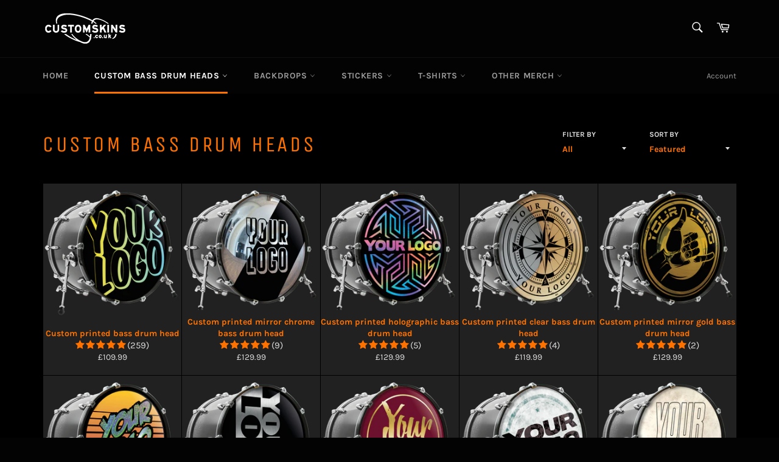

--- FILE ---
content_type: text/html; charset=UTF-8
request_url: https://reviews.enormapps.com/product-reviews/api/getProductRating?shop=customdrumskins.myshopify.com&ids=6705900388506,7110895141018,7110913130650,7143519191194,7153692016794,7241194143898,7149474644122,7149634912410,7149635076250,7149634748570,7463510343834,7637220982938,7553686077594,15064244650359,6705900388506,7110895141018,7110913130650,7143519191194,7110896418970,7110886260890,7110911295642,7110912639130,7110913949850,15063231332727
body_size: -238
content:
{"6705900388506":{"avg":5,"countRating":"259"},"7110886260890":{"avg":5,"countRating":"3"},"7110895141018":{"avg":5,"countRating":"9"},"7110896418970":{"avg":5,"countRating":"2"},"7110912639130":{"avg":5,"countRating":"1"},"7110913130650":{"avg":5,"countRating":"5"},"7110913949850":{"avg":5,"countRating":"10"},"7143519191194":{"avg":5,"countRating":"4"},"7149474644122":{"avg":5,"countRating":"15"},"7149634748570":{"avg":5,"countRating":"4"},"7149635076250":{"avg":5,"countRating":"1"},"7153692016794":{"avg":5,"countRating":"8"},"7463510343834":{"avg":4.9000000000000003552713678800500929355621337890625,"countRating":"13"},"7553686077594":{"avg":5,"countRating":"2"},"7637220982938":{"avg":5,"countRating":"6"}}

--- FILE ---
content_type: text/javascript;charset=utf-8
request_url: https://assets.cloudlift.app/api/assets/options.js?shop=customdrumskins.myshopify.com
body_size: 24514
content:
window.Cloudlift = window.Cloudlift || {};window.Cloudlift.options = { config: {"app":"options","shop":"customdrumskins.myshopify.com","url":"https://customskins.co.uk","api":"https://api.cloudlift.app","assets":"https://cdn.jsdelivr.net/gh/cloudlift-app/cdn@0.12.124","mode":"prod","currencyFormats":{"moneyFormat":"£{{amount}}","moneyWithCurrencyFormat":"£{{amount}} GBP"},"resources":["https://cdn.jsdelivr.net/gh/cloudlift-app/cdn@0.12.124/static/app-options.css","https://cdn.jsdelivr.net/gh/cloudlift-app/cdn@0.12.124/static/app-options.js"],"locale":"en","i18n":{"product.options.ai.generated.label":"Generated Images","product.options.text.align.right":"Text align right","product.options.discount.button":"Apply","product.options.discount.invalid":"Enter a valid discount code","product.options.library.button":"Select image","product.options.validity.dateMax":"Please enter a date before {max}","product.options.tabs.next":"Next","product.options.free":"FREE","product.options.ai.loading.generating":"Generating your image...","product.options.ai.removebg.button":"Remove Background","product.options.validity.upload.required":"Please upload a file","product.options.item.modal.title":"Update cart item?","product.options.item.modal.update":"Update","product.options.library.categories.button":"Show categories","product.options.tabs.previous":"Previous","product.options.validity.rangeOverflow":"Max allowed value {max}","product.options.file.link":"\uD83D\uDD17","product.options.ai.edit.placeholder":"Describe how to edit the image...","product.options.ai.update.button":"Update Image","product.options.bundle.hide":"Hide","product.options.text.style.bold":"Text bold","product.options.ai.edit.button":"Edit Image","product.options.validity.patternMismatch":"Please enter text to match: {pattern}","product.options.text.fontSize":"Text size","product.options.library.categories.label":"Categories","product.options.bundle.items":"items","product.options.ai.removebg.removed":"Background Removed","product.options.ai.button.generate":"Generate","product.options.validity.upload.max":"Maximum allowed file size is {max} MB","product.options.validity.rangeUnderflow":"Min allowed value {min}","product.options.text.style.italic":"Text italic","product.options.ai.prompt.placeholder":"Describe the image...","product.options.library.search.empty":"No results found","product.options.text.align.center":"Text center","product.options.ai.loading.editing":"Editing image...","product.options.discount.placeholder":"Discount code","product.options.ai.load_more":"Load More","product.options.validity.valueMissing":"Please enter a value","product.options.validity.tooLong":"Please enter less than {max} characters","product.options.ai.button.edit":"Edit Image","product.options.ai.edit.indicator":"Editing image","product.options.bundle.show":"Show","product.options.library.search.placeholder":"Search images","product.options.validity.selectMax":"Please select at most {max}","product.options.discount.valid":"Discount is applied at checkout","product.options.item.edit":"Edit ⚙️","product.options.item.modal.add":"Add new","product.options.validity.dateMin":"Please enter a date after {min}","product.options.library.images.button":"More images","product.options.validity.tooShort":"Please enter at least {min} characters","product.options.validity.selectMin":"Please select at least {min}","product.options.text.align.left":"Text align left"},"level":2,"version":"0.12.124","setup":true,"locationMode":0,"selector":"","previewLocationMode":0,"previewSelector":"","previewImgParent":1,"previewImgParentSelector":"","previewSticky":true,"previewStickyMobile":"overlay","previewStickyMobileSize":25,"priceDraft":true,"priceDraftTitle":"","priceDraftShipping":false,"priceDraftTaxFree":false,"priceDraftRetention":3,"priceProductId":"","priceProductHandle":"","priceVariantId":"","priceVariantValue":0.01,"checkout":false,"currencyConvert":true,"autoFulfil":false,"priceWeight":false,"extensions":"","theme":{"cartDiscount":true,"cartItemEdit":true},"css":".cl-po--discount .cl-po--discount-input button{\nbackground: black;\n​}","fonts":[{"name":"Roboto","files":{"bold":"http://fonts.gstatic.com/s/roboto/v20/KFOlCnqEu92Fr1MmWUlvAx05IsDqlA.ttf","italic":"http://fonts.gstatic.com/s/roboto/v20/KFOkCnqEu92Fr1Mu52xPKTM1K9nz.ttf","regular":"http://fonts.gstatic.com/s/roboto/v20/KFOmCnqEu92Fr1Me5WZLCzYlKw.ttf","bold_italic":"http://fonts.gstatic.com/s/roboto/v20/KFOjCnqEu92Fr1Mu51TzBhc9AMX6lJBP.ttf"},"type":1},{"name":"Montserrat","files":{"bold":"http://fonts.gstatic.com/s/montserrat/v15/JTURjIg1_i6t8kCHKm45_dJE7g7J_950vCo.ttf","italic":"http://fonts.gstatic.com/s/montserrat/v15/JTUQjIg1_i6t8kCHKm459WxhziTn89dtpQ.ttf","regular":"http://fonts.gstatic.com/s/montserrat/v15/JTUSjIg1_i6t8kCHKm45xW5rygbi49c.ttf","bold_italic":"http://fonts.gstatic.com/s/montserrat/v15/JTUPjIg1_i6t8kCHKm459WxZcgvD-_xxrCq7qg.ttf"},"type":1},{"name":"Rock Salt","files":{"regular":"http://fonts.gstatic.com/s/rocksalt/v11/MwQ0bhv11fWD6QsAVOZbsEk7hbBWrA.ttf"},"type":1},{"name":"Lato","files":{"bold":"http://fonts.gstatic.com/s/lato/v17/S6u9w4BMUTPHh6UVew-FGC_p9dw.ttf","italic":"http://fonts.gstatic.com/s/lato/v17/S6u8w4BMUTPHjxswWyWrFCbw7A.ttf","regular":"http://fonts.gstatic.com/s/lato/v17/S6uyw4BMUTPHvxk6XweuBCY.ttf","bold_italic":"http://fonts.gstatic.com/s/lato/v17/S6u_w4BMUTPHjxsI5wqPHA3s5dwt7w.ttf"},"type":1},{"name":"Open Sans","files":{"bold":"http://fonts.gstatic.com/s/opensans/v18/mem5YaGs126MiZpBA-UN7rg-VeJoCqeDjg.ttf","italic":"http://fonts.gstatic.com/s/opensans/v18/mem6YaGs126MiZpBA-UFUJ0ef8xkA76a.ttf","regular":"http://fonts.gstatic.com/s/opensans/v18/mem8YaGs126MiZpBA-U1UpcaXcl0Aw.ttf","bold_italic":"http://fonts.gstatic.com/s/opensans/v18/memnYaGs126MiZpBA-UFUKWiUOhsKKKTjrPW.ttf"},"type":1},{"name":"Oswald","files":{"bold":"http://fonts.gstatic.com/s/oswald/v36/TK3_WkUHHAIjg75cFRf3bXL8LICs1xZogUFoZAaRliE.ttf","regular":"http://fonts.gstatic.com/s/oswald/v36/TK3_WkUHHAIjg75cFRf3bXL8LICs1_FvgUFoZAaRliE.ttf"},"type":1}],"configs":[{"uuid":"clxli0ubdcyb","styles":{"label-color":"#555","input-color-selected":"#374151","option-font-size":"16px","input-background-color-selected":"#fff","input-background-color":"#fff","label-font-size":"18px","input-text-color":"#374151","input-border-color":"#d1d5db","font-family":"-apple-system, BlinkMacSystemFont, 'Segoe UI', Roboto,\nHelvetica, Arial, sans-serif, 'Apple Color Emoji', 'Segoe UI Emoji',\n'Segoe UI Symbol'","input-color":"#374151","info-icon-color":"#333","option-border-radius":"6px","input-border-color-focus":"#374151"},"theme":"default","css":"#clxli0ubdcyb .cl-po--wrapper{font-family:-apple-system,BlinkMacSystemFont,'Segoe UI',Roboto,Helvetica,Arial,sans-serif,'Apple Color Emoji','Segoe UI Emoji','Segoe UI Symbol'}#clxli0ubdcyb .cl-po--label{color:#555;font-size:18px;margin-bottom:5px}#clxli0ubdcyb .cl-po--info{width:18px;height:18px;background-color:#333}#clxli0ubdcyb .cl-po--help{color:#637381;font-size:14px}#clxli0ubdcyb .cl-po--option{color:#374151;margin-bottom:20px;font-size:16px}#clxli0ubdcyb .cl-po--input{color:#374151;background-color:#fff;font-size:16px;border-width:1px;border-color:#d1d5db;border-radius:6px;box-shadow:rgba(0,0,0,0) 0 0 0 0,rgba(0,0,0,0) 0 0 0 0,rgba(0,0,0,0.05) 0 1px 2px 0}#clxli0ubdcyb .cl-po--input:focus{outline:2px solid transparent;outline-offset:2px;box-shadow:#fff 0 0 0 0,#374151 0 0 0 1px,rgba(0,0,0,0.05) 0 1px 2px 0;border-color:#374151}#clxli0ubdcyb .cl-po--input.cl-po--invalid:focus{box-shadow:#fff 0 0 0 0,#c44e47 0 0 0 1px,rgba(0,0,0,0.05) 0 1px 2px 0;border-color:#c44e47}#clxli0ubdcyb .cl-po--swatch{background-color:#fff;border-width:1px;border-color:#d1d5db;border-radius:6px;box-shadow:rgba(0,0,0,0) 0 0 0 0,rgba(0,0,0,0) 0 0 0 0,rgba(0,0,0,0.05) 0 1px 2px 0}#clxli0ubdcyb .cl-po--input:checked+.cl-po--swatch-button{background-color:#fff;color:#374151}#clxli0ubdcyb input[type=radio]:checked+.cl-po--swatch,#clxli0ubdcyb input[type=checkbox]:checked+.cl-po--swatch{outline:2px solid transparent;outline-offset:2px;box-shadow:#fff 0 0 0 0,#374151 0 0 0 1px,rgba(0,0,0,0.05) 0 1px 2px 0;border-color:#374151}#clxli0ubdcyb input[type=checkbox]:checked.cl-po--input,#clxli0ubdcyb input[type=radio]:checked.cl-po--input{border-color:transparent;background-color:#374151}#clxli0ubdcyb .cl-po--option .choices__inner{color:#374151;background-color:#fff;border-width:1px;border-color:#d1d5db;border-radius:6px;box-shadow:rgba(0,0,0,0) 0 0 0 0,rgba(0,0,0,0) 0 0 0 0,rgba(0,0,0,0.05) 0 1px 2px 0}#clxli0ubdcyb .cl-po--option .choices.is-focused:not(.is-open) .choices__inner{outline:2px solid transparent;outline-offset:2px;box-shadow:#fff 0 0 0 0,#374151 0 0 0 1px,rgba(0,0,0,0.05) 0 1px 2px 0;border-color:#374151}#clxli0ubdcyb .cl-po--option .choices__list--multiple .choices__item{color:#374151;background-color:#fff;border-radius:6px;border:1px solid #d1d5db}#clxli0ubdcyb .cl-po--option .choices__list--multiple .choices__item.is-highlighted{color:#374151;background-color:#fff;border:1px solid #374151}#clxli0ubdcyb .cl-po--option .choices[data-type*=select-multiple] .choices__button{color:#374151;border-left:1px solid #d1d5db}#clxli0ubdcyb .cl-po--text-editor,#clxli0ubdcyb .cl-po--collapse.cl-po--edit{--text-editor-color:#374151}#clxli0ubdcyb .cl-po--text-editor .cl-po--swatch-button.selected{outline:2px solid transparent;outline-offset:2px;box-shadow:#fff 0 0 0 0,#374151 0 0 0 1px,rgba(0,0,0,0.05) 0 1px 2px 0;border-color:#374151;background-color:#fff;--text-editor-color:#374151}#clxli0ubdcyb .cl-po--collapse.cl-po--edit{border-left:1px solid #d1d5db;border-right:1px solid #d1d5db;border-bottom-color:#d1d5db}#clxli0ubdcyb .cl-po--collapse.cl-po--edit .cl-po--edit-label{color:#637381}#clxli0ubdcyb .cl-po--collapse.cl-po--edit:not(.cl-po--open){border-bottom:1px solid #d1d5db;border-bottom-left-radius:6px;border-bottom-right-radius:6px}#clxli0ubdcyb .cl-po--invalid{border-color:#c44e47}#clxli0ubdcyb .cl-po--errors{margin-top:10px}#clxli0ubdcyb .cl-po--error{font-size:16px;font-family:-apple-system,BlinkMacSystemFont,'Segoe UI',Roboto,Helvetica,Arial,sans-serif,'Apple Color Emoji','Segoe UI Emoji','Segoe UI Symbol';color:#fff;background-color:#c44e47;border-color:#b7423b;border-radius:6px}#clxli0ubdcyb .cl-po--collapse{color:#555;font-size:18px}#clxli0ubdcyb .cl-po--collapse:before{width:22px;height:22px}#clxli0ubdcyb .cl-po--panel{border-width:1px;border-color:#d1d5db;border-bottom-left-radius:6px;border-bottom-right-radius:6px;box-shadow:rgba(0,0,0,0) 0 0 0 0,rgba(0,0,0,0) 0 0 0 0,rgba(0,0,0,0.05) 0 1px 2px 0}","variantOption":false,"variantOptions":[],"options":[{"name":"Quantity","type":"dropdown","label":"Quantity of sticker packs","value":"","required":true,"conditions":[],"params":{"textValueSelect":"","validationMsg":"","textClean":"","autocomplete":"","priceTextClean":"","pattern":"","labelPriceText":false,"valuePriceText":true,"groupDelimiter":"","help":"","textSearchValues":"","priceTemplate":"","searchValues":false,"labelValueText":false,"exclude":false,"placeholder":"","info":""},"values":[{"value":"100","text":"100","price":0.0},{"value":"250","text":"250","price":147.5},{"value":"500","text":"500","price":295.0},{"value":"1000","text":"1000","price":590.0}]},{"name":"Sticker Qty","type":"dropdown","label":"Amount of stickers in the pack","value":"","required":false,"conditions":[],"params":{"textValueSelect":"","validationMsg":"","textClean":"","autocomplete":"","priceTextClean":"","pattern":"","labelPriceText":false,"valuePriceText":true,"groupDelimiter":"","help":"","textSearchValues":"","priceTemplate":"","searchValues":false,"labelValueText":false,"exclude":false,"placeholder":"","info":""},"values":[{"value":"2","text":"2"},{"value":"3","text":"3"},{"value":"4","text":"4"},{"value":"5","text":"5"}]},{"name":"Topper","type":"group","value":"","required":false,"conditions":[],"params":{"collapseOpen":true,"collapseLabel":"Sticker 1","collapse":false,"groupLayout":"row"},"options":[{"name":"Topper - Upload artwork","type":"upload","label":"Card topper - Upload artwork","value":"","required":false,"conditions":[{"data":"options","field":"Quantity","operator":"equals","value":"100,500,1000,250"},{"data":"options","field":"Sticker Qty","operator":"equals","value":"2,3,4,5"}],"params":{"validationMsg":"","textClean":"","autocomplete":"","dimensionRatio":false,"priceTextClean":"","pattern":"","labelPriceText":false,"dimensionCrop":false,"uuid":"cl5go4tskvys","cropLabel":"","button":"","help":"","priceTemplate":"","cropEdit":false,"dimensionUpdate":false,"placeholder":"","info":""}}]},{"name":"Sticker 1 (100)","type":"group","value":"","required":false,"conditions":[],"params":{"collapseOpen":true,"collapseLabel":"Sticker 1","collapse":false,"groupLayout":"row"},"options":[{"name":"Sticker 1 (100) - Choose material","type":"img-swatch","label":"Sticker 1 - Choose material","value":"","required":false,"conditions":[{"data":"options","field":"Quantity","operator":"equals","value":"100"},{"data":"options","field":"Sticker Qty","operator":"equals","value":"2,3,4,5"}],"params":{"imgTooltip":false,"grow":false,"validationMsg":"","textClean":"","autocomplete":"","priceTextClean":"","pattern":"","labelPriceText":false,"toggle":false,"valuePriceText":true,"help":"","imgText":false,"priceTemplate":"","labelValueText":false,"exclude":false,"placeholder":"","info":"","multiSelect":false},"list":"ol00017217"},{"name":"Sticker 1 (100) - Upload artwork","type":"upload","label":"Sticker 1 - Upload artwork","value":"","required":false,"conditions":[{"data":"options","field":"Quantity","operator":"equals","value":"100"},{"data":"options","field":"Sticker Qty","operator":"equals","value":"2,3,4,5"}],"params":{"validationMsg":"","textClean":"","autocomplete":"","dimensionRatio":false,"priceTextClean":"","pattern":"","labelPriceText":false,"dimensionCrop":false,"uuid":"cl5go4tskvys","cropLabel":"","button":"","help":"","priceTemplate":"","cropEdit":false,"dimensionUpdate":false,"placeholder":"","info":""}}]},{"name":"Sticker 2 (100)","type":"group","value":"","required":false,"conditions":[],"params":{"collapseOpen":true,"collapseLabel":"Sticker 2","collapse":false,"groupLayout":"row"},"options":[{"name":"Sticker 2 (100) - Choose material","type":"img-swatch","label":"Sticker 2 -  Choose material","value":"","required":false,"conditions":[{"data":"options","field":"Quantity","operator":"equals","value":"100"},{"data":"options","field":"Sticker Qty","operator":"equals","value":"2,3,4,5"}],"params":{"imgTooltip":false,"grow":false,"validationMsg":"","textClean":"","autocomplete":"","priceTextClean":"","pattern":"","labelPriceText":false,"toggle":false,"valuePriceText":true,"help":"","imgText":false,"priceTemplate":"","labelValueText":false,"exclude":false,"placeholder":"","info":"","multiSelect":false},"list":"ol00017217"},{"name":"Sticker 2 (100) - Upload artwork","type":"upload","label":"Sticker 2 - Upload artwork","value":"","required":false,"conditions":[{"data":"options","field":"Quantity","operator":"equals","value":"100"},{"data":"options","field":"Sticker Qty","operator":"equals","value":"2,3,4,5"}],"params":{"validationMsg":"","textClean":"","autocomplete":"","dimensionRatio":false,"priceTextClean":"","pattern":"","labelPriceText":false,"dimensionCrop":false,"uuid":"cl5go4tskvys","cropLabel":"","button":"","help":"","priceTemplate":"","cropEdit":false,"dimensionUpdate":false,"placeholder":"","info":""}}]},{"name":"Sticker 3 (100)","type":"group","value":"","required":false,"conditions":[],"params":{"groupCols":1,"collapseOpen":true,"collapseLabel":"Sticker 3","collapse":false,"groupLayout":"row"},"options":[{"name":"Sticker 3 (100) - Choose material","type":"img-swatch","label":"Sticker 3 - Choose material","value":"","required":false,"conditions":[{"data":"options","field":"Quantity","operator":"equals","value":"100"},{"data":"options","field":"Sticker Qty","operator":"equals","value":"3,4,5"}],"params":{"imgTooltip":false,"grow":false,"validationMsg":"","textClean":"","autocomplete":"","priceTextClean":"","pattern":"","labelPriceText":false,"toggle":false,"valuePriceText":true,"help":"","imgText":false,"priceTemplate":"","labelValueText":false,"exclude":false,"placeholder":"","info":"","multiSelect":false},"list":"ol00017217"},{"name":"Sticker 3 (100) - Upload artwork","type":"upload","label":"Sticker 3 - Upload artwork","value":"","required":false,"conditions":[{"data":"options","field":"Quantity","operator":"equals","value":"100"},{"data":"options","field":"Sticker Qty","operator":"equals","value":"3,4,5"}],"params":{"validationMsg":"","textClean":"","autocomplete":"","dimensionRatio":false,"priceTextClean":"","pattern":"","labelPriceText":false,"dimensionCrop":false,"uuid":"cl5go4tskvys","cropLabel":"","button":"","help":"","priceTemplate":"","cropEdit":false,"dimensionUpdate":false,"placeholder":"","info":""}}]},{"name":"Sticker 4 (100)","type":"group","value":"","required":false,"conditions":[],"params":{"collapseOpen":true,"collapseLabel":"Sticker 3","collapse":false,"groupLayout":"row"},"options":[{"name":"Sticker 4 (100) - Choose material","type":"img-swatch","label":"Sticker 4 - Choose material","value":"","required":false,"conditions":[{"data":"options","field":"Quantity","operator":"equals","value":"100"},{"data":"options","field":"Sticker Qty","operator":"equals","value":"4,5"}],"params":{"imgTooltip":false,"grow":false,"validationMsg":"","textClean":"","autocomplete":"","priceTextClean":"","pattern":"","labelPriceText":false,"toggle":false,"valuePriceText":true,"help":"","imgText":false,"priceTemplate":"","labelValueText":false,"exclude":false,"placeholder":"","info":"","multiSelect":false},"list":"ol00017217"},{"name":"Sticker 4 (100) - Upload artwork","type":"upload","label":"Sticker 4 - Upload artwork","value":"","required":false,"conditions":[{"data":"options","field":"Quantity","operator":"equals","value":"100"},{"data":"options","field":"Sticker Qty","operator":"equals","value":"4,5"}],"params":{"validationMsg":"","textClean":"","autocomplete":"","dimensionRatio":false,"priceTextClean":"","pattern":"","labelPriceText":false,"dimensionCrop":false,"uuid":"cl5go4tskvys","cropLabel":"","button":"","help":"","priceTemplate":"","cropEdit":false,"dimensionUpdate":false,"placeholder":"","info":""}}]},{"name":"Sticker 5 (100)","type":"group","value":"","required":false,"conditions":[],"params":{"collapseOpen":true,"collapseLabel":"Sticker 3","collapse":false,"groupLayout":"row"},"options":[{"name":"Sticker 5 (100) - Choose material","type":"img-swatch","label":"Sticker 5 - Choose material","value":"","required":false,"conditions":[{"data":"options","field":"Quantity","operator":"equals","value":"100"},{"data":"options","field":"Sticker Qty","operator":"equals","value":"5"}],"params":{"imgTooltip":false,"grow":false,"validationMsg":"","textClean":"","autocomplete":"","priceTextClean":"","pattern":"","labelPriceText":false,"toggle":false,"valuePriceText":true,"help":"","imgText":false,"priceTemplate":"","labelValueText":false,"exclude":false,"placeholder":"","info":"","multiSelect":false},"list":"ol00017217"},{"name":"Sticker 5 (100) - Upload artwork","type":"upload","label":"Sticker 5 - Upload artwork","value":"","required":false,"conditions":[{"data":"options","field":"Quantity","operator":"equals","value":"100"},{"data":"options","field":"Sticker Qty","operator":"equals","value":"5"}],"params":{"validationMsg":"","textClean":"","autocomplete":"","dimensionRatio":false,"priceTextClean":"","pattern":"","labelPriceText":false,"dimensionCrop":false,"uuid":"cl5go4tskvys","cropLabel":"","button":"","help":"","priceTemplate":"","cropEdit":false,"dimensionUpdate":false,"placeholder":"","info":""}}]},{"name":"Sticker 1 (250)","type":"group","value":"","required":false,"conditions":[],"params":{"collapseOpen":true,"collapseLabel":"Sticker 1","collapse":false,"groupLayout":"row"},"options":[{"name":"Sticker 1 (250) - Choose material","type":"img-swatch","label":"Sticker 1 - Choose material","value":"","required":false,"conditions":[{"data":"options","field":"Quantity","operator":"equals","value":"250"},{"data":"options","field":"Sticker Qty","operator":"equals","value":"2,3,4,5"}],"params":{"imgTooltip":false,"grow":false,"validationMsg":"","textClean":"","autocomplete":"","priceTextClean":"","pattern":"","labelPriceText":false,"toggle":false,"valuePriceText":true,"help":"","imgText":false,"priceTemplate":"","labelValueText":false,"exclude":false,"placeholder":"","info":"","multiSelect":false},"list":"ol00017218"},{"name":"Sticker 1 (250) - Upload artwork","type":"upload","label":"Sticker 1 - Upload artwork","value":"","required":false,"conditions":[{"data":"options","field":"Quantity","operator":"equals","value":"250"},{"data":"options","field":"Sticker Qty","operator":"equals","value":"2,3,4,5"}],"params":{"validationMsg":"","textClean":"","autocomplete":"","dimensionRatio":false,"priceTextClean":"","pattern":"","labelPriceText":false,"dimensionCrop":false,"uuid":"cl5go4tskvys","cropLabel":"","button":"","help":"","priceTemplate":"","cropEdit":false,"dimensionUpdate":false,"placeholder":"","info":""}}]},{"name":"Sticker 2 (250)","type":"group","value":"","required":false,"conditions":[],"params":{"collapseOpen":true,"collapseLabel":"Sticker 2","collapse":false,"groupLayout":"row"},"options":[{"name":"Sticker 2 (250) - Choose material","type":"img-swatch","label":"Sticker 2 -  Choose material","value":"","required":false,"conditions":[{"data":"options","field":"Quantity","operator":"equals","value":"250"},{"data":"options","field":"Sticker Qty","operator":"equals","value":"2,3,4,5"}],"params":{"imgTooltip":false,"grow":false,"validationMsg":"","textClean":"","autocomplete":"","priceTextClean":"","pattern":"","labelPriceText":false,"toggle":false,"valuePriceText":true,"help":"","imgText":false,"priceTemplate":"","labelValueText":false,"exclude":false,"placeholder":"","info":"","multiSelect":false},"list":"ol00017218"},{"name":"Sticker 2 (250) - Upload artwork","type":"upload","label":"Sticker 2 - Upload artwork","value":"","required":false,"conditions":[{"data":"options","field":"Quantity","operator":"equals","value":"250"},{"data":"options","field":"Sticker Qty","operator":"equals","value":"2,3,4,5"}],"params":{"validationMsg":"","textClean":"","autocomplete":"","dimensionRatio":false,"priceTextClean":"","pattern":"","labelPriceText":false,"dimensionCrop":false,"uuid":"cl5go4tskvys","cropLabel":"","button":"","help":"","priceTemplate":"","cropEdit":false,"dimensionUpdate":false,"placeholder":"","info":""}}]},{"name":"Sticker 3 (250)","type":"group","value":"","required":false,"conditions":[],"params":{"groupCols":1,"collapseOpen":true,"collapseLabel":"Sticker 3","collapse":false,"groupLayout":"row"},"options":[{"name":"Sticker 3 (250) - Choose material","type":"img-swatch","label":"Sticker 3 - Choose material","value":"","required":false,"conditions":[{"data":"options","field":"Quantity","operator":"equals","value":"250"},{"data":"options","field":"Sticker Qty","operator":"equals","value":"3,4,5"}],"params":{"imgTooltip":false,"grow":false,"validationMsg":"","textClean":"","autocomplete":"","priceTextClean":"","pattern":"","labelPriceText":false,"toggle":false,"valuePriceText":true,"help":"","imgText":false,"priceTemplate":"","labelValueText":false,"exclude":false,"placeholder":"","info":"","multiSelect":false},"list":"ol00017218"},{"name":"Sticker 3 (250) - Upload artwork","type":"upload","label":"Sticker 3 - Upload artwork","value":"","required":false,"conditions":[{"data":"options","field":"Quantity","operator":"equals","value":"250"},{"data":"options","field":"Sticker Qty","operator":"equals","value":"3,4,5"}],"params":{"validationMsg":"","textClean":"","autocomplete":"","dimensionRatio":false,"priceTextClean":"","pattern":"","labelPriceText":false,"dimensionCrop":false,"uuid":"cl5go4tskvys","cropLabel":"","button":"","help":"","priceTemplate":"","cropEdit":false,"dimensionUpdate":false,"placeholder":"","info":""}}]},{"name":"Sticker 4 (250)","type":"group","value":"","required":false,"conditions":[],"params":{"collapseOpen":true,"collapseLabel":"Sticker 3","collapse":false,"groupLayout":"row"},"options":[{"name":"Sticker 4 (250) - Choose material","type":"img-swatch","label":"Sticker 4 - Choose material","value":"","required":false,"conditions":[{"data":"options","field":"Quantity","operator":"equals","value":"250"},{"data":"options","field":"Sticker Qty","operator":"equals","value":"4,5"}],"params":{"imgTooltip":false,"grow":false,"validationMsg":"","textClean":"","autocomplete":"","priceTextClean":"","pattern":"","labelPriceText":false,"toggle":false,"valuePriceText":true,"help":"","imgText":false,"priceTemplate":"","labelValueText":false,"exclude":false,"placeholder":"","info":"","multiSelect":false},"list":"ol00017218"},{"name":"Sticker 4 (250) - Upload artwork","type":"upload","label":"Sticker 4 - Upload artwork","value":"","required":false,"conditions":[{"data":"options","field":"Quantity","operator":"equals","value":"100,250"},{"data":"options","field":"Sticker Qty","operator":"equals","value":"4,5"}],"params":{"validationMsg":"","textClean":"","autocomplete":"","dimensionRatio":false,"priceTextClean":"","pattern":"","labelPriceText":false,"dimensionCrop":false,"uuid":"cl5go4tskvys","cropLabel":"","button":"","help":"","priceTemplate":"","cropEdit":false,"dimensionUpdate":false,"placeholder":"","info":""}}]},{"name":"Sticker 5 (250)","type":"group","value":"","required":false,"conditions":[],"params":{"collapseOpen":true,"collapseLabel":"Sticker 3","collapse":false,"groupLayout":"row"},"options":[{"name":"Sticker 5 (250) - Choose material","type":"img-swatch","label":"Sticker 5 - Choose material","value":"","required":false,"conditions":[{"data":"options","field":"Quantity","operator":"equals","value":"250"},{"data":"options","field":"Sticker Qty","operator":"equals","value":"5"}],"params":{"imgTooltip":false,"grow":false,"validationMsg":"","textClean":"","autocomplete":"","priceTextClean":"","pattern":"","labelPriceText":false,"toggle":false,"valuePriceText":true,"help":"","imgText":false,"priceTemplate":"","labelValueText":false,"exclude":false,"placeholder":"","info":"","multiSelect":false},"list":"ol00017218"},{"name":"Sticker 5 (250) - Upload artwork","type":"upload","label":"Sticker 5 - Upload artwork","value":"","required":false,"conditions":[{"data":"options","field":"Quantity","operator":"equals","value":"250"},{"data":"options","field":"Sticker Qty","operator":"equals","value":"5"}],"params":{"validationMsg":"","textClean":"","autocomplete":"","dimensionRatio":false,"priceTextClean":"","pattern":"","labelPriceText":false,"dimensionCrop":false,"uuid":"cl5go4tskvys","cropLabel":"","button":"","help":"","priceTemplate":"","cropEdit":false,"dimensionUpdate":false,"placeholder":"","info":""}}]}],"lists":["ol00017217","ol00017218"],"targetMode":0,"conditionMode":1,"product":{"id":"15150060536183","title":"Custom sticker packs","handle":"custom-sticker-packs","type":"product","quantity":1},"conditions":[],"preview":false,"previewConfig":{"name":"Main","position":1,"export":false,"exportConfig":{"original":false,"originalProperty":"_original","thumbnail":true,"thumbnailProperty":"_preview","thumbnailWidth":500,"thumbnailHeight":500,"crop":false,"cropConfig":{"valid":false}},"width":1000,"height":1000,"layers":[{"name":"product","type":"product","conditions":[],"params":{"excludeThumbnail":false,"rotatable":false,"resizable":false,"interactive":false,"autoScaleRatio":true,"interactiveBox":false,"excludeOriginal":false,"autoCenterV":true,"autoScaleOverlay":false,"autoScale":true,"scaleX":1.0,"interactiveColor":"","scaleY":1.0,"refRect":false,"autoScaleMax":true,"x":0,"variant":false,"autoCenterH":true,"y":0,"autoPos":true,"autoRotate":false}}],"gallery":false,"galleryConfig":{"exclude":[],"excludeVariants":false,"hideThumbnails":false,"hideThumbnailsMobile":false,"pagination":false,"paginationMobile":false,"arrows":false,"previewActive":false,"loader":false,"layout":"bottom"},"views":[]}},{"uuid":"clcatrncu3qg","styles":{"label-color":"#555","input-color-selected":"#FF7200","option-font-size":"16px","input-background-color-selected":"#fff","input-background-color":"#fff","label-font-size":"18px","input-text-color":"#374151","input-border-color":"#d1d5db","font-family":"-apple-system, BlinkMacSystemFont, 'Segoe UI', Roboto,\nHelvetica, Arial, sans-serif, 'Apple Color Emoji', 'Segoe UI Emoji',\n'Segoe UI Symbol'","input-color":"#374151","info-icon-color":"#333","option-border-radius":"6px","input-border-color-focus":"#374151"},"theme":"default","css":"#clcatrncu3qg .cl-po--wrapper{font-family:-apple-system,BlinkMacSystemFont,'Segoe UI',Roboto,Helvetica,Arial,sans-serif,'Apple Color Emoji','Segoe UI Emoji','Segoe UI Symbol'}#clcatrncu3qg .cl-po--label{color:#555;font-size:18px;margin-bottom:5px}#clcatrncu3qg .cl-po--info{width:18px;height:18px;background-color:#333}#clcatrncu3qg .cl-po--help{color:#637381;font-size:14px}#clcatrncu3qg .cl-po--option{color:#374151;margin-bottom:20px;font-size:16px}#clcatrncu3qg .cl-po--input{color:#374151;background-color:#fff;font-size:16px;border-width:1px;border-color:#d1d5db;border-radius:6px;box-shadow:rgba(0,0,0,0) 0 0 0 0,rgba(0,0,0,0) 0 0 0 0,rgba(0,0,0,0.05) 0 1px 2px 0}#clcatrncu3qg .cl-po--input:focus{outline:2px solid transparent;outline-offset:2px;box-shadow:#fff 0 0 0 0,#374151 0 0 0 1px,rgba(0,0,0,0.05) 0 1px 2px 0;border-color:#374151}#clcatrncu3qg .cl-po--swatch{background-color:#fff;border-width:1px;border-color:#d1d5db;border-radius:6px;box-shadow:rgba(0,0,0,0) 0 0 0 0,rgba(0,0,0,0) 0 0 0 0,rgba(0,0,0,0.05) 0 1px 2px 0}#clcatrncu3qg .cl-po--input:checked+.cl-po--swatch-button{background-color:#fff;color:#374151}#clcatrncu3qg input[type=radio]:checked+.cl-po--swatch,#clcatrncu3qg input[type=checkbox]:checked+.cl-po--swatch{outline:2px solid transparent;outline-offset:2px;box-shadow:#fff 0 0 0 0,#ff7200 0 0 0 1px,rgba(0,0,0,0.05) 0 1px 2px 0;border-color:#ff7200}#clcatrncu3qg input[type=checkbox]:checked.cl-po--input,#clcatrncu3qg input[type=radio]:checked.cl-po--input{border-color:transparent;background-color:#ff7200}#clcatrncu3qg .cl-po--option .choices__inner{color:#374151;background-color:#fff;border-width:1px;border-color:#d1d5db;border-radius:6px;box-shadow:rgba(0,0,0,0) 0 0 0 0,rgba(0,0,0,0) 0 0 0 0,rgba(0,0,0,0.05) 0 1px 2px 0}#clcatrncu3qg .cl-po--option .choices.is-focused:not(.is-open) .choices__inner{outline:2px solid transparent;outline-offset:2px;box-shadow:#fff 0 0 0 0,#374151 0 0 0 1px,rgba(0,0,0,0.05) 0 1px 2px 0;border-color:#374151}#clcatrncu3qg .cl-po--text-editor,#clcatrncu3qg .cl-po--collapse.cl-po--edit{--text-editor-color:#374151}#clcatrncu3qg .cl-po--text-editor .cl-po--swatch-button.selected{outline:2px solid transparent;outline-offset:2px;box-shadow:#fff 0 0 0 0,#374151 0 0 0 1px,rgba(0,0,0,0.05) 0 1px 2px 0;border-color:#374151;background-color:#fff;--text-editor-color:#374151}#clcatrncu3qg .cl-po--collapse.cl-po--edit{border-left:1px solid #d1d5db;border-right:1px solid #d1d5db;border-bottom-color:#d1d5db}#clcatrncu3qg .cl-po--collapse.cl-po--edit .cl-po--edit-label{color:#637381}#clcatrncu3qg .cl-po--collapse.cl-po--edit:not(.cl-po--open){border-bottom:1px solid #d1d5db;border-bottom-left-radius:6px;border-bottom-right-radius:6px}#clcatrncu3qg .cl-po--invalid{border-color:#c44e47}#clcatrncu3qg .cl-po--errors{margin-top:10px}#clcatrncu3qg .cl-po--error{font-size:16px;font-family:-apple-system,BlinkMacSystemFont,'Segoe UI',Roboto,Helvetica,Arial,sans-serif,'Apple Color Emoji','Segoe UI Emoji','Segoe UI Symbol';color:#fff;background-color:#c44e47;border-color:#b7423b;border-radius:6px}#clcatrncu3qg .cl-po--collapse{color:#555;font-size:18px}#clcatrncu3qg .cl-po--collapse:before{width:22px;height:22px}#clcatrncu3qg .cl-po--panel{border-width:1px;border-color:#d1d5db;border-bottom-left-radius:6px;border-bottom-right-radius:6px;box-shadow:rgba(0,0,0,0) 0 0 0 0,rgba(0,0,0,0) 0 0 0 0,rgba(0,0,0,0.05) 0 1px 2px 0}","variantOption":false,"variantOptions":[],"options":[{"name":"Shape","type":"button-swatch","label":"Shape","value":"","required":true,"conditions":[],"params":{"grow":false,"validationMsg":"","autocomplete":"","pattern":"","labelPriceText":false,"toggle":false,"valuePriceText":true,"help":"","priceTemplate":"","labelValueText":false,"valuePriceTooltip":false,"placeholder":"","info":"The finished cut shape of your stickers.","multiSelect":false},"values":[{"value":"Circular","text":"Circular"},{"value":"Square","text":"Square"},{"value":"Rectangle","text":"Rectangular"},{"value":"Custom Shape","text":"Custom Shape"}]},{"name":"circular sizes","type":"group","value":"","required":false,"conditions":[{"data":"options","field":"Shape","operator":"equals","value":"Circular"}],"params":{"collapseOpen":false,"collapseLabel":"","collapse":false},"options":[{"name":"Circular size options","type":"button-swatch","label":"Circular size options","value":"","required":false,"conditions":[],"params":{"grow":false,"validationMsg":"","autocomplete":"","pattern":"","labelPriceText":false,"toggle":false,"valuePriceText":true,"help":"","priceTemplate":"","labelValueText":false,"valuePriceTooltip":false,"placeholder":"","info":"","multiSelect":false},"values":[{"value":"60mm","text":"60mm"},{"value":"80mm","text":"80mm"},{"value":"100mm","text":"100mm"},{"value":"120mm","text":"120mm"}]}]},{"name":"square sizes","type":"group","value":"","required":false,"conditions":[{"data":"options","field":"Shape","operator":"equals","value":"Square"}],"params":{"collapseOpen":false,"collapseLabel":"","collapse":false},"options":[{"name":"Square size options","type":"button-swatch","label":"Square size options","value":"","required":false,"conditions":[],"params":{"grow":false,"validationMsg":"","autocomplete":"","pattern":"","labelPriceText":false,"toggle":false,"valuePriceText":true,"help":"","priceTemplate":"","labelValueText":false,"valuePriceTooltip":false,"placeholder":"","info":"","multiSelect":false},"values":[{"value":"60mm x 60mm","text":"60mm x 60mm"},{"value":"80mm x 80mm","text":"80mm x 80mm"},{"value":"100mm x 100mm","text":"100mm x 100mm"},{"value":"120mm x 120mm","text":"120mm x 120mm"}]}]},{"name":"custom shape sizes","type":"group","value":"","required":false,"conditions":[{"data":"options","field":"Shape","operator":"equals","value":"Custom Shape"}],"params":{"collapseOpen":false,"collapseLabel":"","collapse":false},"options":[{"name":"Custom shape size options","type":"button-swatch","label":"Custom shape size options","value":"","required":false,"conditions":[],"params":{"grow":false,"validationMsg":"","autocomplete":"","pattern":"","labelPriceText":false,"toggle":false,"valuePriceText":true,"help":"","priceTemplate":"","labelValueText":false,"valuePriceTooltip":false,"placeholder":"","info":"","multiSelect":false},"values":[{"value":"Up to 60mm x 60mm","text":"Up to 60mm x 60mm"},{"value":"Up to 80mm x 80mm","text":"Up to 80mm x 80mm"},{"value":"Up to 100mm x 100mm","text":"Up to 100mm x 100mm"},{"value":"Up to 120mm x 120mm","text":"Up to 120mm x 120mm"}]}]},{"name":"rectangle sizes","type":"group","value":"","required":false,"conditions":[{"data":"options","field":"Shape","operator":"equals","value":"Rectangle"}],"params":{"collapseOpen":false,"collapseLabel":"","collapse":false},"options":[{"name":"Rectangle size options","type":"button-swatch","label":"Rectangle size options","value":"","required":true,"conditions":[],"params":{"grow":false,"validationMsg":"","autocomplete":"","pattern":"","labelPriceText":false,"toggle":false,"valuePriceText":true,"help":"","priceTemplate":"","labelValueText":false,"valuePriceTooltip":false,"placeholder":"","info":"","multiSelect":false},"values":[{"value":"75mm x 50mm","text":"75mm x 50mm"},{"value":"100mm x 50mm","text":"100mm x 50mm"},{"value":"150mm x 50mm","text":"150mm x 50mm"},{"value":"150mm x 75mm","text":"150mm x 75mm"}]}]},{"name":"Circular prices 60mm","type":"group","value":"","required":false,"conditions":[{"data":"options","field":"Shape","operator":"equals","value":"Circular"},{"data":"options","field":"Circular size options","operator":"equals","value":"60mm"}],"params":{"collapseOpen":false,"collapseLabel":"","collapse":false},"options":[{"name":"Circular 60mm Quantity","type":"radio","label":"Quantity","value":"","required":true,"conditions":[],"params":{"grow":false,"validationMsg":"","autocomplete":"","pattern":"","labelPriceText":false,"toggle":false,"valuePriceText":false,"help":"","priceTemplate":"","labelValueText":false,"valuePriceTooltip":false,"placeholder":"","info":"","multiSelect":false},"values":[{"value":"50","text":"50 (£15)","price":0.0},{"value":"100","text":"100 (£25)","price":10.0},{"value":"250","text":"250 (£45)","price":30.0},{"value":"500","text":"500 (£80)","price":65.0},{"value":"1000","text":"1000 (£150)","price":135.0}]}]},{"name":"Circular prices 80mm","type":"group","value":"","required":false,"conditions":[{"data":"options","field":"Shape","operator":"equals","value":"Circular"},{"data":"options","field":"Circular size options","operator":"equals","value":"80mm"}],"params":{"collapseOpen":false,"collapseLabel":"","collapse":false},"options":[{"name":"Circular 80mm Quantity","type":"radio","label":"Quantity","value":"","required":true,"conditions":[],"params":{"grow":false,"validationMsg":"","autocomplete":"","pattern":"","labelPriceText":false,"toggle":false,"valuePriceText":false,"help":"","priceTemplate":"","labelValueText":false,"valuePriceTooltip":false,"placeholder":"","info":"","multiSelect":false},"values":[{"value":"50","text":"50 (£22)","price":7.0},{"value":"100","text":"100 (£36)","price":21.0},{"value":"250","text":"250 (£65)","price":50.0},{"value":"500","text":"500 (£165)","price":100.0},{"value":"1000","text":"1000 (£210)","price":195.0}]}]},{"name":"Circular prices 100mm","type":"group","value":"","required":false,"conditions":[{"data":"options","field":"Shape","operator":"equals","value":"Circular"},{"data":"options","field":"Circular size options","operator":"equals","value":"100mm"}],"params":{"collapseOpen":false,"collapseLabel":"","collapse":false},"options":[{"name":"Circular 100mm Quantity","type":"radio","label":"Quantity","value":"","required":true,"conditions":[],"params":{"grow":false,"validationMsg":"","autocomplete":"","pattern":"","labelPriceText":false,"toggle":false,"valuePriceText":false,"help":"","priceTemplate":"","labelValueText":false,"valuePriceTooltip":false,"placeholder":"","info":"","multiSelect":false},"values":[{"value":"50","text":"50 (£24)","price":9.0},{"value":"100","text":"100 (£40)","price":25.0},{"value":"250","text":"250 (£72)","price":57.0},{"value":"500","text":"500 (£130)","price":115.0},{"value":"1000","text":"1000 (£235)","price":220.0}]}]},{"name":"Circular prices 120mm","type":"group","value":"","required":false,"conditions":[{"data":"options","field":"Shape","operator":"equals","value":"Circular"},{"data":"options","field":"Circular size options","operator":"equals","value":"120mm"}],"params":{"collapseOpen":false,"collapseLabel":"","collapse":false},"options":[{"name":"Circular 120mm Quantity","type":"radio","label":"Quantity","value":"","required":true,"conditions":[],"params":{"grow":false,"validationMsg":"","autocomplete":"","pattern":"","labelPriceText":false,"toggle":false,"valuePriceText":false,"help":"","priceTemplate":"","labelValueText":false,"valuePriceTooltip":false,"placeholder":"","info":"","multiSelect":false},"values":[{"value":"50","text":"50 (£30)","price":15.0},{"value":"100","text":"100 (£50)","price":35.0},{"value":"250","text":"250 (£90)","price":75.0},{"value":"500","text":"500 (£170)","price":155.0},{"value":"1000","text":"1000 (£320)","price":305.0}]}]},{"name":"Square prices 60mm","type":"group","value":"","required":false,"conditions":[{"data":"options","field":"Square size options","operator":"equals","value":"60mm x 60mm"},{"data":"options","field":"Shape","operator":"equals","value":"Square"}],"params":{"collapseOpen":false,"collapseLabel":"","collapse":false},"options":[{"name":"Square 60mm x 60mm Quantity","type":"radio","label":"Quantity","value":"","required":true,"conditions":[],"params":{"grow":false,"validationMsg":"","autocomplete":"","pattern":"","labelPriceText":false,"toggle":false,"valuePriceText":false,"help":"","priceTemplate":"","labelValueText":false,"valuePriceTooltip":false,"placeholder":"","info":"","multiSelect":false},"values":[{"value":"50","text":"50 (£15)","price":0.0},{"value":"100","text":"100 (£25)","price":10.0},{"value":"250","text":"250 (£45)","price":30.0},{"value":"500","text":"500 (£80)","price":65.0},{"value":"1000","text":"1000 (£150)","price":135.0}]}]},{"name":"Square prices 80mm","type":"group","value":"","required":false,"conditions":[{"data":"options","field":"Square size options","operator":"equals","value":"80mm x 80mm"},{"data":"options","field":"Shape","operator":"equals","value":"Square"}],"params":{"collapseOpen":false,"collapseLabel":"","collapse":false},"options":[{"name":"Square 80mm x 80mm Quantity","type":"radio","label":"Quantity","value":"","required":true,"conditions":[],"params":{"grow":false,"validationMsg":"","autocomplete":"","pattern":"","labelPriceText":false,"toggle":false,"valuePriceText":false,"help":"","priceTemplate":"","labelValueText":false,"valuePriceTooltip":false,"placeholder":"","info":"","multiSelect":false},"values":[{"value":"50","text":"50 (£22)","price":7.0},{"value":"100","text":"100 (£36)","price":21.0},{"value":"250","text":"250 (£65)","price":50.0},{"value":"500","text":"500 (£115)","price":100.0},{"value":"1000","text":"1000 (£210)","price":195.0}]}]},{"name":"Square prices 100mm","type":"group","value":"","required":false,"conditions":[{"data":"options","field":"Square size options","operator":"equals","value":"100mm x 100mm"},{"data":"options","field":"Shape","operator":"equals","value":"Square"}],"params":{"collapseOpen":false,"collapseLabel":"","collapse":false},"options":[{"name":"Square 100mm x 100mm Quantity","type":"radio","label":"Quantity","value":"","required":true,"conditions":[],"params":{"grow":false,"validationMsg":"","autocomplete":"","pattern":"","labelPriceText":false,"toggle":false,"valuePriceText":false,"help":"","priceTemplate":"","labelValueText":false,"valuePriceTooltip":false,"placeholder":"","info":"","multiSelect":false},"values":[{"value":"50","text":"50 (£24)","price":9.0},{"value":"100","text":"100 (£40)","price":25.0},{"value":"250","text":"250 (£72)","price":57.0},{"value":"500","text":"500 (£130)","price":115.0},{"value":"1000","text":"1000 (£235)","price":220.0}]}]},{"name":"Square prices 120mm","type":"group","value":"","required":false,"conditions":[{"data":"options","field":"Square size options","operator":"equals","value":"120mm x 120mm"},{"data":"options","field":"Shape","operator":"equals","value":"Square"}],"params":{"collapseOpen":false,"collapseLabel":"","collapse":false},"options":[{"name":"Square 120mm x 120mm Quantity","type":"radio","label":"Quantity","value":"","required":true,"conditions":[],"params":{"grow":false,"validationMsg":"","autocomplete":"","pattern":"","labelPriceText":false,"toggle":false,"valuePriceText":false,"help":"","priceTemplate":"","labelValueText":false,"valuePriceTooltip":false,"placeholder":"","info":"","multiSelect":false},"values":[{"value":"50","text":"50 (£30)","price":15.0},{"value":"100","text":"100 (£50)","price":35.0},{"value":"250","text":"250 (£90)","price":75.0},{"value":"500","text":"500 (£170)","price":155.0},{"value":"1000","text":"1000 (£320)","price":305.0}]}]},{"name":"Custom shape prices 60mm","type":"group","value":"","required":false,"conditions":[{"data":"options","field":"Custom shape size options","operator":"equals","value":"Up to 60mm x 60mm"},{"data":"options","field":"Shape","operator":"equals","value":"Custom Shape"}],"params":{"collapseOpen":false,"collapseLabel":"","collapse":false},"options":[{"name":"Custom Shape 60mm x 60mm Quantity","type":"radio","label":"Quantity","value":"","required":true,"conditions":[],"params":{"grow":false,"validationMsg":"","autocomplete":"","pattern":"","labelPriceText":false,"toggle":false,"valuePriceText":false,"help":"","priceTemplate":"","labelValueText":false,"valuePriceTooltip":false,"placeholder":"","info":"","multiSelect":false},"values":[{"value":"50","text":"50 (£17)","price":2.0},{"value":"100","text":"100 (£28)","price":13.0},{"value":"250","text":"250 (£55)","price":40.0},{"value":"500","text":"500 (£91)","price":76.0},{"value":"1000","text":"1000 (£171)","price":156.0}]}]},{"name":"Custom shape prices 80mm","type":"group","value":"","required":false,"conditions":[{"data":"options","field":"Custom shape size options","operator":"equals","value":"Up to 80mm x 80mm"},{"data":"options","field":"Shape","operator":"equals","value":"Custom Shape"}],"params":{"collapseOpen":false,"collapseLabel":"","collapse":false},"options":[{"name":"Custom Shape 80mm x 80mm Quantity","type":"radio","label":"Quantity","value":"","required":true,"conditions":[],"params":{"grow":false,"validationMsg":"","autocomplete":"","pattern":"","labelPriceText":false,"toggle":false,"valuePriceText":false,"help":"","priceTemplate":"","labelValueText":false,"valuePriceTooltip":false,"placeholder":"","info":"","multiSelect":false},"values":[{"value":"50","text":"50 (£25)","price":10.0},{"value":"100","text":"100 (£41)","price":26.0},{"value":"250","text":"250 (£74)","price":59.0},{"value":"500","text":"500 (£131)","price":116.0},{"value":"1000","text":"1000 (£240)","price":225.0}]}]},{"name":"Custom shape prices 100mm","type":"group","value":"","required":false,"conditions":[{"data":"options","field":"Custom shape size options","operator":"equals","value":"Up to 100mm x 100mm"},{"data":"options","field":"Shape","operator":"equals","value":"Custom Shape"}],"params":{"collapseOpen":false,"collapseLabel":"","collapse":false},"options":[{"name":"Custom Shape 100mm x 100mm Quantity","type":"radio","label":"Quantity","value":"","required":true,"conditions":[],"params":{"grow":false,"validationMsg":"","autocomplete":"","pattern":"","labelPriceText":false,"toggle":false,"valuePriceText":false,"help":"","priceTemplate":"","labelValueText":false,"valuePriceTooltip":false,"placeholder":"","info":"","multiSelect":false},"values":[{"value":"50","text":"50 (£27)","price":12.0},{"value":"100","text":"100 (£45)","price":30.0},{"value":"250","text":"250 (£82)","price":67.0},{"value":"500","text":"500 (£148)","price":133.0},{"value":"1000","text":"1000 (£268)","price":253.0}]}]},{"name":"Custom shape prices 120mm","type":"group","value":"","required":false,"conditions":[{"data":"options","field":"Custom shape size options","operator":"equals","value":"Up to 120mm x 120mm"},{"data":"options","field":"Shape","operator":"equals","value":"Custom Shape"}],"params":{"collapseOpen":false,"collapseLabel":"","collapse":false},"options":[{"name":"Custom Shape 120mm x 120mm Quantity","type":"radio","label":"Quantity","value":"","required":true,"conditions":[],"params":{"grow":false,"validationMsg":"","autocomplete":"","pattern":"","labelPriceText":false,"toggle":false,"valuePriceText":false,"help":"","priceTemplate":"","labelValueText":false,"valuePriceTooltip":false,"placeholder":"","info":"","multiSelect":false},"values":[{"value":"50","text":"50 (£34)","price":19.0},{"value":"100","text":"100 (£57)","price":42.0},{"value":"250","text":"250 (£102)","price":87.0},{"value":"500","text":"500 (£195)","price":180.0},{"value":"1000","text":"1000 (£365)","price":350.0}]}]},{"name":"Rectangle prices 75mm x 50mm","type":"group","value":"","required":false,"conditions":[{"data":"options","field":"Rectangle size options","operator":"equals","value":"75mm x 50mm"},{"data":"options","field":"Shape","operator":"equals","value":"Rectangle"}],"params":{"collapseOpen":false,"collapseLabel":"","collapse":false},"options":[{"name":"Rectangle 75mm x 50mm Quantity","type":"radio","label":"Quantity","value":"","required":true,"conditions":[],"params":{"grow":false,"validationMsg":"","autocomplete":"","pattern":"","labelPriceText":false,"toggle":false,"valuePriceText":false,"help":"","priceTemplate":"","labelValueText":false,"valuePriceTooltip":false,"placeholder":"","info":"","multiSelect":false},"values":[{"value":"50","text":"50 (£15)","price":0.0},{"value":"100","text":"100 (£25)","price":10.0},{"value":"250","text":"250 (£45)","price":30.0},{"value":"500","text":"500 (£80)","price":65.0},{"value":"1000","text":"1000 (£150)","price":135.0}]}]},{"name":"Rectangle prices 100mm x 50mm","type":"group","value":"","required":false,"conditions":[{"data":"options","field":"Rectangle size options","operator":"equals","value":"100mm x 50mm"},{"data":"options","field":"Shape","operator":"equals","value":"Rectangle"}],"params":{"collapseOpen":false,"collapseLabel":"","collapse":false},"options":[{"name":"Rectangle 100mm x 50mm Quantity","type":"radio","label":"Quantity","value":"","required":true,"conditions":[],"params":{"grow":false,"validationMsg":"","autocomplete":"","pattern":"","labelPriceText":false,"toggle":false,"valuePriceText":false,"help":"","priceTemplate":"","labelValueText":false,"valuePriceTooltip":false,"placeholder":"","info":"","multiSelect":false},"values":[{"value":"50","text":"50 (£22)","price":7.0},{"value":"100","text":"100 (£36)","price":21.0},{"value":"250","text":"250 (£65)","price":50.0},{"value":"500","text":"500 (£115)","price":100.0},{"value":"1000","text":"1000 (£210)","price":195.0}]}]},{"name":"Rectangle prices 150mm x 50mm","type":"group","value":"","required":false,"conditions":[{"data":"options","field":"Rectangle size options","operator":"equals","value":"150mm x 50mm"},{"data":"options","field":"Shape","operator":"equals","value":"Rectangle"}],"params":{"collapseOpen":false,"collapseLabel":"","collapse":false},"options":[{"name":"Rectangle 150mm x 50mm Quantity","type":"radio","label":"Quantity","value":"","required":true,"conditions":[],"params":{"grow":false,"validationMsg":"","autocomplete":"","pattern":"","labelPriceText":false,"toggle":false,"valuePriceText":false,"help":"","priceTemplate":"","labelValueText":false,"valuePriceTooltip":false,"placeholder":"","info":"","multiSelect":false},"values":[{"value":"50","text":"50 (£24)","price":9.0},{"value":"100","text":"100 (£40)","price":25.0},{"value":"250","text":"250 (£72)","price":57.0},{"value":"500","text":"500 (£130)","price":115.0},{"value":"1000","text":"1000 (£235)","price":220.0}]}]},{"name":"Rectangle prices 150mm x 75mm","type":"group","value":"","required":false,"conditions":[{"data":"options","field":"Rectangle size options","operator":"equals","value":"150mm x 75mm"},{"data":"options","field":"Shape","operator":"equals","value":"Rectangle"}],"params":{"collapseOpen":false,"collapseLabel":"","collapse":false},"options":[{"name":"Rectangle 150mm x 75mm Quantity","type":"radio","label":"Quantity","value":"","required":true,"conditions":[],"params":{"grow":false,"validationMsg":"","autocomplete":"","pattern":"","labelPriceText":false,"toggle":false,"valuePriceText":false,"help":"","priceTemplate":"","labelValueText":false,"valuePriceTooltip":false,"placeholder":"","info":"","multiSelect":false},"values":[{"value":"50","text":"50 (£30)","price":15.0},{"value":"100","text":"100 (£50)","price":35.0},{"value":"250","text":"250 (£80)","price":75.0},{"value":"500","text":"500 (£170)","price":155.0},{"value":"1000","text":"1000 (£320)","price":305.0}]}]},{"name":"Finish","type":"button-swatch","label":"Finish","value":"","required":false,"conditions":[],"params":{"grow":false,"validationMsg":"","autocomplete":"","pattern":"","labelPriceText":false,"toggle":false,"valuePriceText":true,"help":"","priceTemplate":"","labelValueText":false,"valuePriceTooltip":false,"placeholder":"","info":"","multiSelect":false},"values":[{"value":"Gloss","text":"Gloss"},{"value":"Matt","text":"Matt"}]},{"name":"Artwork options","type":"radio","label":"Artwork options","value":"","required":true,"conditions":[],"params":{"help":"","validationMsg":"","priceTemplate":"","autocomplete":"","labelValueText":false,"pattern":"","labelPriceText":false,"valuePriceText":true,"placeholder":"","info":"How you will supply the design to print."},"values":[{"value":"I will upload artwork now","text":""},{"value":"I will email artwork after checkout","text":""},{"value":"I have a reference code for artwork already submitted","text":""}]},{"name":"Artwork","type":"upload-lift","label":"Artwork","value":"","required":false,"conditions":[{"data":"options","field":"Artwork options","operator":"equals","value":"I will upload artwork now"}],"params":{"grow":false,"validationMsg":"","dateFormat":"","autocomplete":"","pattern":"","labelPriceText":false,"toggle":false,"valuePriceText":true,"uuid":"cl5go4tskvys","button":"","help":"","maxMb":100,"priceTemplate":"","labelValueText":false,"placeholder":"","info":"","multiSelect":false}},{"name":"Reference code","type":"text","label":"Reference code","value":"","required":false,"conditions":[{"data":"options","field":"Artwork options","operator":"equals","value":"I have a reference code for artwork already submitted"}],"params":{"help":"","validationMsg":"","priceTemplate":"","autocomplete":"","pattern":"","labelPriceText":false,"placeholder":"","info":""}}],"targetMode":0,"conditionMode":1,"product":{"id":"7149474644122","title":"Vinyl Stickers","handle":"vinyl-stickers","type":"product","quantity":1},"conditions":[],"preview":false,"previewConfig":{"name":"Main","position":1,"export":false,"exportConfig":{"original":false,"originalProperty":"_original","thumbnail":true,"thumbnailProperty":"_preview","thumbnailWidth":500,"thumbnailHeight":500,"crop":false,"cropConfig":{"valid":false}},"width":1000,"height":1000,"layers":[{"name":"product","type":"product","conditions":[],"params":{"excludeThumbnail":false,"rotatable":false,"resizable":false,"interactive":false,"autoScaleRatio":true,"interactiveBox":false,"excludeOriginal":false,"autoCenterV":true,"autoScaleOverlay":false,"autoScale":true,"scaleX":1,"interactiveColor":"","scaleY":1,"refRect":false,"autoScaleMax":true,"x":0,"variant":false,"autoCenterH":true,"y":0,"autoPos":true,"autoRotate":false}}],"gallery":false,"galleryConfig":{"exclude":[],"excludeVariants":false,"hideThumbnails":false,"hideThumbnailsMobile":false,"pagination":false,"paginationMobile":false,"arrows":false,"previewActive":false,"loader":false,"layout":"bottom"},"views":[]}},{"uuid":"cl8z32fnkgpk","styles":{"label-color":"#555","input-color-selected":"#FF7200","option-font-size":"16px","input-background-color-selected":"#fff","input-background-color":"#fff","label-font-size":"18px","input-text-color":"#374151","input-border-color":"#d1d5db","font-family":"-apple-system, BlinkMacSystemFont, 'Segoe UI', Roboto,\nHelvetica, Arial, sans-serif, 'Apple Color Emoji', 'Segoe UI Emoji',\n'Segoe UI Symbol'","input-color":"#374151","info-icon-color":"#333","option-border-radius":"6px","input-border-color-focus":"#374151"},"theme":"default","css":"#cl8z32fnkgpk .cl-po--wrapper{font-family:-apple-system,BlinkMacSystemFont,'Segoe UI',Roboto,Helvetica,Arial,sans-serif,'Apple Color Emoji','Segoe UI Emoji','Segoe UI Symbol'}#cl8z32fnkgpk .cl-po--label{color:#555;font-size:18px;margin-bottom:5px}#cl8z32fnkgpk .cl-po--info{width:18px;height:18px;background-color:#333}#cl8z32fnkgpk .cl-po--help{color:#637381;font-size:14px}#cl8z32fnkgpk .cl-po--option{color:#374151;margin-bottom:20px;font-size:16px}#cl8z32fnkgpk .cl-po--input{color:#374151;background-color:#fff;font-size:16px;border-width:1px;border-color:#d1d5db;border-radius:6px;box-shadow:rgba(0,0,0,0) 0 0 0 0,rgba(0,0,0,0) 0 0 0 0,rgba(0,0,0,0.05) 0 1px 2px 0}#cl8z32fnkgpk .cl-po--input:focus{outline:2px solid transparent;outline-offset:2px;box-shadow:#fff 0 0 0 0,#374151 0 0 0 1px,rgba(0,0,0,0.05) 0 1px 2px 0;border-color:#374151}#cl8z32fnkgpk .cl-po--swatch{background-color:#fff;border-width:1px;border-color:#d1d5db;border-radius:6px;box-shadow:rgba(0,0,0,0) 0 0 0 0,rgba(0,0,0,0) 0 0 0 0,rgba(0,0,0,0.05) 0 1px 2px 0}#cl8z32fnkgpk .cl-po--input:checked+.cl-po--swatch-button{background-color:#fff;color:#374151}#cl8z32fnkgpk input[type=radio]:checked+.cl-po--swatch,#cl8z32fnkgpk input[type=checkbox]:checked+.cl-po--swatch{outline:2px solid transparent;outline-offset:2px;box-shadow:#fff 0 0 0 0,#ff7200 0 0 0 1px,rgba(0,0,0,0.05) 0 1px 2px 0;border-color:#ff7200}#cl8z32fnkgpk input[type=checkbox]:checked.cl-po--input,#cl8z32fnkgpk input[type=radio]:checked.cl-po--input{border-color:transparent;background-color:#ff7200}#cl8z32fnkgpk .cl-po--option .choices__inner{color:#374151;background-color:#fff;border-width:1px;border-color:#d1d5db;border-radius:6px;box-shadow:rgba(0,0,0,0) 0 0 0 0,rgba(0,0,0,0) 0 0 0 0,rgba(0,0,0,0.05) 0 1px 2px 0}#cl8z32fnkgpk .cl-po--option .choices.is-focused:not(.is-open) .choices__inner{outline:2px solid transparent;outline-offset:2px;box-shadow:#fff 0 0 0 0,#374151 0 0 0 1px,rgba(0,0,0,0.05) 0 1px 2px 0;border-color:#374151}#cl8z32fnkgpk .cl-po--text-editor,#cl8z32fnkgpk .cl-po--collapse.cl-po--edit{--text-editor-color:#374151}#cl8z32fnkgpk .cl-po--text-editor .cl-po--swatch-button.selected{outline:2px solid transparent;outline-offset:2px;box-shadow:#fff 0 0 0 0,#374151 0 0 0 1px,rgba(0,0,0,0.05) 0 1px 2px 0;border-color:#374151;background-color:#fff;--text-editor-color:#374151}#cl8z32fnkgpk .cl-po--collapse.cl-po--edit{border-left:1px solid #d1d5db;border-right:1px solid #d1d5db;border-bottom-color:#d1d5db}#cl8z32fnkgpk .cl-po--collapse.cl-po--edit .cl-po--edit-label{color:#637381}#cl8z32fnkgpk .cl-po--collapse.cl-po--edit:not(.cl-po--open){border-bottom:1px solid #d1d5db;border-bottom-left-radius:6px;border-bottom-right-radius:6px}#cl8z32fnkgpk .cl-po--invalid{border-color:#c44e47}#cl8z32fnkgpk .cl-po--errors{margin-top:10px}#cl8z32fnkgpk .cl-po--error{font-size:16px;font-family:-apple-system,BlinkMacSystemFont,'Segoe UI',Roboto,Helvetica,Arial,sans-serif,'Apple Color Emoji','Segoe UI Emoji','Segoe UI Symbol';color:#fff;background-color:#c44e47;border-color:#b7423b;border-radius:6px}#cl8z32fnkgpk .cl-po--collapse{color:#555;font-size:18px}#cl8z32fnkgpk .cl-po--collapse:before{width:22px;height:22px}#cl8z32fnkgpk .cl-po--panel{border-width:1px;border-color:#d1d5db;border-bottom-left-radius:6px;border-bottom-right-radius:6px;box-shadow:rgba(0,0,0,0) 0 0 0 0,rgba(0,0,0,0) 0 0 0 0,rgba(0,0,0,0.05) 0 1px 2px 0}","variantOption":false,"variantOptions":[],"options":[{"name":"Size","type":"button-swatch","label":"Size","value":"","required":true,"conditions":[],"params":{"grow":false,"validationMsg":"","shape":"rect","pattern":"","labelPriceText":false,"toggle":false,"valuePriceText":true,"help":"","size":"small","priceTemplate":"","labelValueText":false,"valuePriceTooltip":false,"placeholder":"","items":0,"info":"Choose your bass drum size. Measure twice, order customskin once.","multiSelect":false},"values":[{"value":"16","text":"16\"","price":0.0},{"value":"18","text":"18\"","price":0.0},{"value":"20","text":"20\"","price":0.0},{"value":"22","text":"22\"","price":0.0},{"value":"24","text":"24\"","price":0.0},{"value":"26","text":"26\"","price":0.0}]},{"name":"Drum type","type":"button-swatch","label":"Drum type","value":"","required":true,"conditions":[{"data":"options","field":"Size","operator":"equals","value":"16"}],"params":{"grow":false,"validationMsg":"","autocomplete":"","pattern":"","labelPriceText":false,"toggle":false,"valuePriceText":true,"help":"","priceTemplate":"","labelValueText":false,"valuePriceTooltip":false,"placeholder":"","info":"Conventional bass drums and converted floor toms require different drumheads. Choose which you have to ensure that you receive the correct drumhead for your kit.","multiSelect":false},"values":[{"value":"Bass drum","text":"Bass drum"},{"value":"Converted floor tom","text":"Converted floor tom"}]},{"name":"Finish","type":"button-swatch","label":"Finish","value":"","required":false,"conditions":[],"params":{"imgTooltip":false,"grow":false,"validationMsg":"","autocomplete":"","pattern":"","labelPriceText":false,"toggle":false,"valuePriceText":true,"help":"","imgText":false,"priceTemplate":"","labelValueText":false,"valuePriceTooltip":false,"placeholder":"","info":"Choose between a high gloss and a smooth matt finish on your drum head.","multiSelect":false},"values":[{"value":"Gloss","text":"","img":"https://cdn.shopify.com/s/files/1/0562/9604/6746/files/a_4CSj_DM_RGB_Lockup_HiRes_Blue.png"},{"value":"Matt","text":""}]},{"name":"Mic Hole","type":"button-swatch","label":"Mic Hole","value":"","required":true,"conditions":[],"params":{"grow":false,"validationMsg":"","pattern":"","labelPriceText":false,"toggle":false,"valuePriceText":true,"help":"","priceTemplate":"","labelValueText":false,"valuePriceTooltip":false,"placeholder":"","info":"Choose a size for your microphone hole. Or no microphone hole at all.","multiSelect":false},"values":[{"value":"None","text":"None"},{"value":"4\"","text":"4\""},{"value":"5\"","text":"5\""},{"value":"6\"","text":"6\""},{"value":"Dual 4\"","text":"Dual 4\""},{"value":"Dual 5\"","text":"Dual 5\""},{"value":"Dual 6\"","text":"Dual 6\""}]},{"name":"Mic Hole Position","type":"button-swatch","label":"Mic Hole Position","value":"","required":false,"conditions":[{"data":"options","field":"Mic Hole","operator":"!equals","value":"None"},{"data":"options","field":"Mic Hole","operator":"!equals","value":"Dual 4\""},{"data":"options","field":"Mic Hole","operator":"!equals","value":"Dual 5\""},{"data":"options","field":"Mic Hole","operator":"!equals","value":"Dual 6\""}],"params":{"grow":false,"validationMsg":"","autocomplete":"","pattern":"","labelPriceText":false,"toggle":false,"valuePriceText":true,"help":"","priceTemplate":"","labelValueText":false,"valuePriceTooltip":false,"placeholder":"","info":"The position would you like your mic hole, according to a clock face (as you look at the bass drum from the front).","multiSelect":false},"values":[{"value":"1 o'clock","text":"1 o'clock"},{"value":"2 o'clock","text":"2 o'clock"},{"value":"3 o'clock","text":"3 o'clock"},{"value":"4 o'clock","text":"4 o'clock"},{"value":"5 o'clock","text":"5 o'clock"},{"value":"6 o'clock","text":"6 o'clock"},{"value":"7 o'clock","text":"7 o'clock"},{"value":"8 o'clock","text":"8 o'clock"},{"value":"9 o'clock","text":"9 o'clock"},{"value":"10 o'clock","text":"10 o'clock"},{"value":"11 o'clock","text":"11 o'clock"},{"value":"12 o'clock","text":"12 o'clock"},{"value":"Dead Centre","text":"Dead Centre"}]},{"name":"Dual Mic Hole Positions","type":"button-swatch","label":"Dual Mic Hole Positions","value":"","required":false,"conditions":[{"data":"options","field":"Mic Hole","operator":"equals","value":"Dual 4\",Dual 5\",Dual 6\""}],"params":{"grow":false,"validationMsg":"","autocomplete":"","pattern":"","labelPriceText":false,"toggle":false,"valuePriceText":true,"help":"","priceTemplate":"","labelValueText":false,"valuePriceTooltip":false,"placeholder":"","info":"The positions would you like your mic holes, according to a clock face (as you look at the bass drum from the front).","multiSelect":false},"values":[{"value":"11 o'clock and 1 o'clock","text":"11 o'clock and 1 o'clock"},{"value":"10 o'clock and 2 o'clock","text":"10 o'clock and 2 o'clock"},{"value":"9 o'clock and 3 o'clock","text":"9 o'clock and 3 o'clock"},{"value":"8 o'clock and 4 o'clock","text":"8 o'clock and 4 o'clock"},{"value":"7 o'clock and 5 o'clock","text":"7 o'clock and 5 o'clock"},{"value":"6 o'clock and 12 o'clock","text":"6 o'clock and 12 o'clock"}]},{"name":"Mic Hole Reinforcer","type":"img-swatch","label":"Reinforcer","value":"","required":false,"conditions":[{"data":"options","field":"Mic Hole","operator":"equals","value":"6\",4\""}],"params":{"imgTooltip":false,"grow":true,"validationMsg":"","shape":"rect","pattern":"","labelPriceText":false,"toggle":true,"valuePriceText":true,"help":"","imgText":true,"size":"large","priceTemplate":"","labelValueText":false,"valuePriceTooltip":false,"exclude":false,"placeholder":"","items":4,"info":"Add a plastic reinforcement ring to your mic hole to protect your drum head from splitting. Recommended for live use.","multiSelect":false},"values":[{"value":"Chrome","text":"Chrome","img":"https://cdn.shopify.com/s/files/1/0562/9604/6746/files/a_iDsE_chrome_holz.png","price":20.0},{"value":"Black","text":"Black","img":"https://cdn.shopify.com/s/files/1/0562/9604/6746/files/a_gWzV_black_holz.png","price":20.0},{"value":"White","text":"White","img":"https://cdn.shopify.com/s/files/1/0562/9604/6746/files/a_QMPG_white_holz.png","price":20.0},{"value":"Gold","text":"Gold","img":"https://cdn.shopify.com/s/files/1/0562/9604/6746/files/a_IuuC_gold_holz.png","price":20.0},{"value":"Green","text":"Green","img":"https://cdn.shopify.com/s/files/1/0562/9604/6746/files/a_ZWu2_green_holz.png","price":20.0},{"value":"Red","text":"Red","img":"https://cdn.shopify.com/s/files/1/0562/9604/6746/files/a_kVto_red_holz.png","price":20.0},{"value":"Purple","text":"Purple","img":"https://cdn.shopify.com/s/files/1/0562/9604/6746/files/a_EkBL_purple_holz.png","price":20.0},{"value":"Blue","text":"Blue","img":"https://cdn.shopify.com/s/files/1/0562/9604/6746/files/a_g5hO_blue_holz.png","price":20.0}]},{"name":"Mic Reinforcer","type":"img-swatch","label":"Reinforcer","value":"","required":false,"conditions":[{"data":"options","field":"Mic Hole","operator":"equals","value":"5\""}],"params":{"imgTooltip":false,"grow":true,"validationMsg":"","shape":"rect","pattern":"","labelPriceText":false,"toggle":true,"valuePriceText":true,"help":"","imgText":true,"size":"large","priceTemplate":"","labelValueText":false,"valuePriceTooltip":false,"exclude":false,"placeholder":"","info":"Add a plastic reinforcement ring to your mic hole to protect your drum head from splitting. Recommended for live use.","multiSelect":false},"values":[{"value":"Chrome","text":"Chrome","img":"https://cdn.shopify.com/s/files/1/0562/9604/6746/files/a_iDsE_chrome_holz.png","price":20.0},{"value":"Black","text":"Black","img":"https://cdn.shopify.com/s/files/1/0562/9604/6746/files/a_gWzV_black_holz.png","price":20.0},{"value":"White","text":"White","img":"https://cdn.shopify.com/s/files/1/0562/9604/6746/files/a_QMPG_white_holz.png","price":20.0},{"value":"Gold","text":"Gold","img":"https://cdn.shopify.com/s/files/1/0562/9604/6746/files/a_IuuC_gold_holz.png","price":20.0}]},{"name":"Dual Mic Hole Reinforcers 4\" and 6\"","type":"img-swatch","label":"Dual Mic Hole Reinforcers","value":"","required":false,"conditions":[{"data":"options","field":"Mic Hole","operator":"equals","value":"Dual 4\",Dual 6\""}],"params":{"imgTooltip":false,"grow":true,"validationMsg":"","shape":"rect","autocomplete":"","pattern":"","labelPriceText":false,"toggle":true,"valuePriceText":true,"help":"","imgText":true,"size":"large","priceTemplate":"","labelValueText":false,"valuePriceTooltip":false,"placeholder":"","items":4,"info":"Add plastic reinforcement rings to your mic holes to protect your drum head from splitting. Recommended for live use.","multiSelect":false},"values":[{"value":"Chrome","text":"","img":"https://cdn.shopify.com/s/files/1/0562/9604/6746/files/a_7c5f_chrome_holz.png","price":40.0},{"value":"Black","text":"","img":"https://cdn.shopify.com/s/files/1/0562/9604/6746/files/a_iOBv_black_holz.png","price":40.0},{"value":"White","text":"","img":"https://cdn.shopify.com/s/files/1/0562/9604/6746/files/a_75LH_white_holz.png","price":40.0},{"value":"Gold","text":"","img":"https://cdn.shopify.com/s/files/1/0562/9604/6746/files/a_aLOX_gold_holz.png","price":40.0},{"value":"Green","text":"","img":"https://cdn.shopify.com/s/files/1/0562/9604/6746/files/a_hQBe_green_holz.png","price":40.0},{"value":"Red","text":"","img":"https://cdn.shopify.com/s/files/1/0562/9604/6746/files/a_kVto_red_holz.png","price":40.0},{"value":"Purple","text":"","img":"https://cdn.shopify.com/s/files/1/0562/9604/6746/files/a_ipEF_purple_holz.png","price":40.0},{"value":"Blue","text":"","img":"https://cdn.shopify.com/s/files/1/0562/9604/6746/files/a_TjX6_blue_holz.png","price":40.0}]},{"name":"Dual Mic Hole Reinforcers 5\"","type":"img-swatch","label":"Dual Mic Hole Reinforcers","value":"","required":false,"conditions":[{"data":"options","field":"Mic Hole","operator":"equals","value":"Dual 5\""}],"params":{"imgTooltip":false,"grow":true,"validationMsg":"","shape":"rect","autocomplete":"","pattern":"","labelPriceText":false,"toggle":true,"valuePriceText":true,"help":"","imgText":true,"size":"large","priceTemplate":"","labelValueText":false,"valuePriceTooltip":false,"placeholder":"","items":4,"info":"Add plastic reinforcement rings to your mic holes to protect your drum head from splitting. Recommended for live use.","multiSelect":false},"values":[{"value":"Chrome","text":"","img":"https://cdn.shopify.com/s/files/1/0562/9604/6746/files/a_7c5f_chrome_holz.png","price":40.0},{"value":"Black","text":"","img":"https://cdn.shopify.com/s/files/1/0562/9604/6746/files/a_iOBv_black_holz.png","price":40.0},{"value":"White","text":"","img":"https://cdn.shopify.com/s/files/1/0562/9604/6746/files/a_75LH_white_holz.png","price":40.0},{"value":"Gold","text":"","img":"https://cdn.shopify.com/s/files/1/0562/9604/6746/files/a_aLOX_gold_holz.png","price":40.0}]},{"name":"Artwork options","type":"radio","label":"Artwork options","value":"","required":false,"conditions":[],"params":{"help":"We will send you a preview of your custom drum head for approval before we print.","validationMsg":"","priceTemplate":"","autocomplete":"","labelValueText":false,"pattern":"","labelPriceText":false,"valuePriceText":true,"placeholder":"","info":"How you will supply the design to print."},"values":[{"value":"I will upload artwork now","text":""},{"value":"I will email artwork after checkout","text":""},{"value":"I have a reference code for artwork already submitted","text":""}]},{"name":"Artwork","type":"upload-lift","label":"Artwork","value":"","required":false,"conditions":[{"data":"options","field":"Artwork options","operator":"equals","value":"I will upload artwork now"}],"params":{"button":"","help":"","validationMsg":"","maxMb":100,"pattern":"","placeholder":"","uuid":"cl5go4tskvys","info":"","accept":"image/*"}},{"name":"Reference code","type":"text","label":"Reference code","value":"","required":false,"conditions":[{"data":"options","field":"Artwork options","operator":"equals","value":"I have a reference code for artwork already submitted"}],"params":{"help":"","validationMsg":"","autocomplete":"","pattern":"","placeholder":"","info":""}},{"name":"Turnaround Time","type":"button-swatch","label":"Turnaround Time","value":"","required":false,"conditions":[],"params":{"grow":false,"validationMsg":"","textClean":"","autocomplete":"","priceTextClean":"","pattern":"","labelPriceText":false,"toggle":false,"valuePriceText":true,"help":"","priceTemplate":"","labelValueText":false,"valuePriceTooltip":false,"exclude":false,"placeholder":"","info":"Standard production time is 4-5 working days + overnight delivery with DHL.<br><br>\n\nShip in 2 working days is 48 hour turnaround + overnight delivery with DHL. If this option is selected on a Tuesday we will ship on Thursday. If this options is selected on a Friday we will ship on the following Tuesday.<br><br>\n\nShip tomorrow only accounts for working days. If 'Ship tomorrow!' is ordered on a Friday we will ship the following Monday. Shipping is overnight with DHL.<br><br>\n\nExpress shipping options are subject to availability. If we are unable to fulfil an Express shipping order we will contact you and refund the fee.","multiSelect":false},"values":[{"value":"Standard","text":"Standard (4-5 working days)"},{"value":"Ship in 2 working days","text":"Ship in 2 working days","price":50.0},{"value":"Ship tomorrow!","text":"Ship tomorrow! (Monday - Friday only)","price":100.0}]}],"targetMode":1,"conditionMode":1,"product":{"id":"6705900388506","title":"Custom printed bass drum head","handle":"custom-printed-bass-drum-head","type":"product","quantity":1},"conditions":[{"data":"product","field":"product","operator":"=","products":[{"id":"6705900388506","title":"Custom printed bass drum head","handle":"drumskin-2","type":"product","quantity":1}]}],"preview":false,"previewConfig":{"name":"Main","position":1,"export":true,"exportConfig":{"original":false,"originalProperty":"_original","thumbnail":true,"thumbnailProperty":"_preview","thumbnailWidth":500,"thumbnailHeight":500,"crop":false,"cropConfig":{"valid":false}},"width":1000,"height":1000,"layers":[{"name":"product","type":"product","conditions":[],"params":{"excludeThumbnail":false,"interactive":false,"autoScaleRatio":true,"interactiveBox":false,"excludeOriginal":false,"autoCenterV":true,"autoScale":true,"scaleX":1,"scaleY":1,"refRect":false,"autoScaleMax":true,"x":0,"variant":false,"autoCenterH":true,"y":0,"autoPos":true,"autoRotate":false}}],"gallery":false,"galleryConfig":{"exclude":[],"excludeVariants":false,"hideThumbnails":false,"hideThumbnailsMobile":false,"pagination":false,"paginationMobile":false,"arrows":false,"previewActive":false,"loader":false,"layout":"bottom"},"views":[]}},{"uuid":"clsepqwsdkpw","styles":{"label-color":"#555","input-color-selected":"#FF7200","option-font-size":"16px","input-background-color-selected":"#fff","input-background-color":"#fff","label-font-size":"18px","input-text-color":"#374151","input-border-color":"#d1d5db","font-family":"-apple-system, BlinkMacSystemFont, 'Segoe UI', Roboto,\nHelvetica, Arial, sans-serif, 'Apple Color Emoji', 'Segoe UI Emoji',\n'Segoe UI Symbol'","input-color":"#374151","info-icon-color":"#333","option-border-radius":"6px","input-border-color-focus":"#374151"},"theme":"default","css":"#clsepqwsdkpw .cl-po--wrapper{font-family:-apple-system,BlinkMacSystemFont,'Segoe UI',Roboto,Helvetica,Arial,sans-serif,'Apple Color Emoji','Segoe UI Emoji','Segoe UI Symbol'}#clsepqwsdkpw .cl-po--label{color:#555;font-size:18px;margin-bottom:5px}#clsepqwsdkpw .cl-po--info{width:18px;height:18px;background-color:#333}#clsepqwsdkpw .cl-po--help{color:#637381;font-size:14px}#clsepqwsdkpw .cl-po--option{color:#374151;margin-bottom:20px;font-size:16px}#clsepqwsdkpw .cl-po--input{color:#374151;background-color:#fff;font-size:16px;border-width:1px;border-color:#d1d5db;border-radius:6px;box-shadow:rgba(0,0,0,0) 0 0 0 0,rgba(0,0,0,0) 0 0 0 0,rgba(0,0,0,0.05) 0 1px 2px 0}#clsepqwsdkpw .cl-po--input:focus{outline:2px solid transparent;outline-offset:2px;box-shadow:#fff 0 0 0 0,#374151 0 0 0 1px,rgba(0,0,0,0.05) 0 1px 2px 0;border-color:#374151}#clsepqwsdkpw .cl-po--input.cl-po--invalid:focus{box-shadow:#fff 0 0 0 0,#c44e47 0 0 0 1px,rgba(0,0,0,0.05) 0 1px 2px 0;border-color:#c44e47}#clsepqwsdkpw .cl-po--swatch{background-color:#fff;border-width:1px;border-color:#d1d5db;border-radius:6px;box-shadow:rgba(0,0,0,0) 0 0 0 0,rgba(0,0,0,0) 0 0 0 0,rgba(0,0,0,0.05) 0 1px 2px 0}#clsepqwsdkpw .cl-po--input:checked+.cl-po--swatch-button{background-color:#fff;color:#374151}#clsepqwsdkpw input[type=radio]:checked+.cl-po--swatch,#clsepqwsdkpw input[type=checkbox]:checked+.cl-po--swatch{outline:2px solid transparent;outline-offset:2px;box-shadow:#fff 0 0 0 0,#ff7200 0 0 0 1px,rgba(0,0,0,0.05) 0 1px 2px 0;border-color:#ff7200}#clsepqwsdkpw input[type=checkbox]:checked.cl-po--input,#clsepqwsdkpw input[type=radio]:checked.cl-po--input{border-color:transparent;background-color:#ff7200}#clsepqwsdkpw .cl-po--option .choices__inner{color:#374151;background-color:#fff;border-width:1px;border-color:#d1d5db;border-radius:6px;box-shadow:rgba(0,0,0,0) 0 0 0 0,rgba(0,0,0,0) 0 0 0 0,rgba(0,0,0,0.05) 0 1px 2px 0}#clsepqwsdkpw .cl-po--option .choices.is-focused:not(.is-open) .choices__inner{outline:2px solid transparent;outline-offset:2px;box-shadow:#fff 0 0 0 0,#374151 0 0 0 1px,rgba(0,0,0,0.05) 0 1px 2px 0;border-color:#374151}#clsepqwsdkpw .cl-po--text-editor,#clsepqwsdkpw .cl-po--collapse.cl-po--edit{--text-editor-color:#374151}#clsepqwsdkpw .cl-po--text-editor .cl-po--swatch-button.selected{outline:2px solid transparent;outline-offset:2px;box-shadow:#fff 0 0 0 0,#374151 0 0 0 1px,rgba(0,0,0,0.05) 0 1px 2px 0;border-color:#374151;background-color:#fff;--text-editor-color:#374151}#clsepqwsdkpw .cl-po--collapse.cl-po--edit{border-left:1px solid #d1d5db;border-right:1px solid #d1d5db;border-bottom-color:#d1d5db}#clsepqwsdkpw .cl-po--collapse.cl-po--edit .cl-po--edit-label{color:#637381}#clsepqwsdkpw .cl-po--collapse.cl-po--edit:not(.cl-po--open){border-bottom:1px solid #d1d5db;border-bottom-left-radius:6px;border-bottom-right-radius:6px}#clsepqwsdkpw .cl-po--invalid{border-color:#c44e47}#clsepqwsdkpw .cl-po--errors{margin-top:10px}#clsepqwsdkpw .cl-po--error{font-size:16px;font-family:-apple-system,BlinkMacSystemFont,'Segoe UI',Roboto,Helvetica,Arial,sans-serif,'Apple Color Emoji','Segoe UI Emoji','Segoe UI Symbol';color:#fff;background-color:#c44e47;border-color:#b7423b;border-radius:6px}#clsepqwsdkpw .cl-po--collapse{color:#555;font-size:18px}#clsepqwsdkpw .cl-po--collapse:before{width:22px;height:22px}#clsepqwsdkpw .cl-po--panel{border-width:1px;border-color:#d1d5db;border-bottom-left-radius:6px;border-bottom-right-radius:6px;box-shadow:rgba(0,0,0,0) 0 0 0 0,rgba(0,0,0,0) 0 0 0 0,rgba(0,0,0,0.05) 0 1px 2px 0}","variantOption":false,"variantOptions":[],"options":[{"name":"Quantity","type":"button-swatch","label":"Quantity","value":"","required":true,"conditions":[],"params":{"grow":false,"validationMsg":"","autocomplete":"","pattern":"","labelPriceText":false,"toggle":false,"valuePriceText":true,"help":"The quantity you select can be a mix of different sizes, but not different coloured shirts or different designs.","size":"small","priceTemplate":"","labelValueText":false,"valuePriceTooltip":false,"exclude":false,"placeholder":"","info":"","multiSelect":false},"values":[{"value":"10","text":"10"},{"value":"25","text":"25"},{"value":"50","text":"50"},{"value":"100","text":"100"},{"value":"200","text":"200"},{"value":"300","text":"300"},{"value":"500","text":"500"}]},{"name":"Colour","type":"img-swatch","label":"Colour","value":"","required":false,"conditions":[],"params":{"imgTooltip":false,"grow":true,"validationMsg":"","autocomplete":"","pattern":"","labelPriceText":false,"toggle":false,"valuePriceText":true,"help":"Select the colour of the shirts we'll print your design on.","imgText":true,"priceTemplate":"","labelValueText":false,"exclude":false,"placeholder":"","info":"","multiSelect":false},"values":[{"value":"Black","text":"Black","img":"https://cdn.shopify.com/s/files/1/0562/9604/6746/files/a_vdoe_black.png"},{"value":"White","text":"White","img":"https://cdn.shopify.com/s/files/1/0562/9604/6746/files/a_f5SF_white.png"},{"value":"Grey","text":"Grey","img":"https://cdn.shopify.com/s/files/1/0562/9604/6746/files/a_bu0H_grey.png"},{"value":"Royal Blue","text":"Royal Blue","img":"https://cdn.shopify.com/s/files/1/0562/9604/6746/files/a_IVJi_blue.png"},{"value":"Red","text":"Red","img":"https://cdn.shopify.com/s/files/1/0562/9604/6746/files/a_OkDY_red.png"},{"value":"Green","text":"Green","img":"https://cdn.shopify.com/s/files/1/0562/9604/6746/files/a_vCDF_green.png"},{"value":"Yellow","text":"Yellow","img":"https://cdn.shopify.com/s/files/1/0562/9604/6746/files/a_Wg9M_yellow.png"}]},{"name":"Print Method (10)","type":"button-swatch","label":"Print Method","value":"","required":true,"conditions":[{"data":"options","field":"Quantity","operator":"equals","value":"10"}],"params":{"grow":false,"validationMsg":"","shape":"rect","autocomplete":"","pattern":"","labelPriceText":false,"toggle":false,"valuePriceText":true,"help":"Your T-Shirts will be digitally printed. That means you can use as many colours as you like in your design. ","priceTemplate":"+ {price} inc VAT","labelValueText":false,"valuePriceTooltip":false,"exclude":false,"placeholder":"","info":"","multiSelect":false},"values":[{"value":"DTG","text":"Direct to Garment (Full Colour)"}]},{"name":"Print Method (25)","type":"button-swatch","label":"Print Method","value":"","required":true,"conditions":[{"data":"options","field":"Quantity","operator":"equals","value":"25"}],"params":{"grow":false,"validationMsg":"","autocomplete":"","pattern":"","labelPriceText":false,"toggle":false,"valuePriceText":true,"help":"Your T-Shirts will be digitally printed. That means you can use as many colours as you like in your design. ","priceTemplate":"+ {price} inc VAT","labelValueText":false,"valuePriceTooltip":false,"exclude":false,"placeholder":"","info":"","multiSelect":false},"values":[{"value":"DTG","text":"Direct to Garment (Full Colour)","price":189.0}]},{"name":"Print Method (50)","type":"button-swatch","label":"Print Method","value":"","required":true,"conditions":[{"data":"options","field":"Quantity","operator":"equals","value":"50"}],"params":{"grow":false,"validationMsg":"","autocomplete":"","pattern":"","labelPriceText":false,"toggle":false,"valuePriceText":true,"help":"Your T-Shirts will be digitally printed. That means you can use as many colours as you like in your design. ","priceTemplate":"+ {price} inc VAT","labelValueText":false,"valuePriceTooltip":false,"exclude":false,"placeholder":"","info":"","multiSelect":false},"values":[{"value":"DTG","text":"Direct to Garment (Full Colour)","price":504.0}]},{"name":"Print Method (100)","type":"button-swatch","label":"Print Method","value":"","required":true,"conditions":[{"data":"options","field":"Quantity","operator":"equals","value":"100"}],"params":{"grow":false,"validationMsg":"","autocomplete":"","pattern":"","labelPriceText":false,"toggle":false,"valuePriceText":true,"help":"Your T-Shirts will be digitally printed. That means you can use as many colours as you like in your design. ","priceTemplate":"+ {price} inc VAT","labelValueText":false,"valuePriceTooltip":false,"exclude":false,"placeholder":"","info":"","multiSelect":false},"values":[{"value":"DTG","text":"Direct to Garment (Full Colour)","price":864.0}]},{"name":"Print Method (200)","type":"button-swatch","label":"Print Method","value":"","required":true,"conditions":[{"data":"options","field":"Quantity","operator":"equals","value":"200"}],"params":{"grow":false,"validationMsg":"","autocomplete":"","pattern":"","labelPriceText":false,"toggle":false,"valuePriceText":true,"help":"Choose between Direct to Garment digital print and screenprinting. With Direct to Garment you can use as many colours as you like, with screenprinting you must select one or two colour printing.","priceTemplate":"+ {price} inc VAT","labelValueText":false,"valuePriceTooltip":false,"exclude":false,"placeholder":"","info":"","multiSelect":false},"values":[{"value":"DTG","text":"Direct to Garment (Full Colour)","price":1764.0},{"value":"Screen 1","text":"Screen Print (1 Colour)","price":1548.0},{"value":"Screen 2","text":"Screen Print (2 Colour)","price":1692.0}]},{"name":"Print Method (300)","type":"button-swatch","label":"Print Method","value":"","required":true,"conditions":[{"data":"options","field":"Quantity","operator":"equals","value":"300"}],"params":{"grow":false,"validationMsg":"","autocomplete":"","pattern":"","labelPriceText":false,"toggle":false,"valuePriceText":true,"help":"Choose between Direct to Garment digital print and screenprinting. With Direct to Garment you can use as many colours as you like, with screenprinting you must select one or two colour printing.","priceTemplate":"+ {price} inc VAT","labelValueText":false,"valuePriceTooltip":false,"exclude":false,"placeholder":"","info":"","multiSelect":false},"values":[{"value":"DTG","text":"Direct to Garment (Full Colour)","price":2724.0},{"value":"Screen 1","text":"Screen Print (1 Colour)","price":2292.0},{"value":"Screen 2","text":"Screen Print (2 Colour)","price":2436.0}]},{"name":"Print Method (500)","type":"button-swatch","label":"Print Method","value":"","required":true,"conditions":[{"data":"options","field":"Quantity","operator":"equals","value":"500"}],"params":{"grow":false,"validationMsg":"","autocomplete":"","pattern":"","labelPriceText":false,"toggle":false,"valuePriceText":true,"help":"Choose between Direct to Garment digital print and screenprinting. With Direct to Garment you can use as many colours as you like, with screenprinting you must select one or two colour printing.","priceTemplate":"+ {price} inc VAT","labelValueText":false,"valuePriceTooltip":false,"exclude":false,"placeholder":"","info":"","multiSelect":false},"values":[{"value":"DTG","text":"Direct to Garment (Full Colour)","price":4644.0},{"value":"Screen 1","text":"Screen Print (1 Colour)","price":3684.0},{"value":"Screen 2","text":"Screen Print (2 Colour)","price":4014.0}]},{"name":"Sizes","type":"button-swatch","label":"Size","value":"","required":false,"conditions":[{"data":"options","field":"Quantity","operator":"equals","value":"1"}],"params":{"grow":false,"validationMsg":"","autocomplete":"","pattern":"","labelPriceText":false,"toggle":false,"valuePriceText":true,"help":"","priceTemplate":"","labelValueText":false,"valuePriceTooltip":false,"exclude":false,"placeholder":"","info":"","multiSelect":false},"values":[{"value":"Adult Small","text":"Adult Small"},{"value":"Adult Medium","text":"Adult Medium"},{"value":"Adult Large","text":"Adult Large"},{"value":"Adult XL","text":"Adult XL"},{"value":"Adult XXL","text":"Adult XXL"}]},{"name":"Sizes Multiple","type":"button-swatch","label":"Select sizes","value":"","required":false,"conditions":[{"data":"options","field":"Quantity","operator":"!equals","value":"1"}],"params":{"grow":false,"validationMsg":"","autocomplete":"","pattern":"","labelPriceText":false,"toggle":false,"valuePriceText":true,"help":"Choose which sizes you'd like to include in your order.","priceTemplate":"","labelValueText":false,"valuePriceTooltip":false,"exclude":false,"placeholder":"","minSelect":1,"info":"","multiSelect":true},"values":[{"value":"Adult Small","text":"Adult Small"},{"value":"Adult Medium","text":"Adult Medium"},{"value":"Adult Large","text":"Adult Large"},{"value":"Adult XL","text":"Adult XL"},{"value":"Adult XXL","text":"Adult XXL"}]},{"name":"Size Split","type":"button-swatch","label":"Size Split","value":"","required":false,"conditions":[{"data":"options","field":"Quantity","operator":"!equals","value":"1"}],"params":{"grow":false,"validationMsg":"","autocomplete":"","pattern":"","labelPriceText":false,"toggle":false,"valuePriceText":true,"help":"Choose how to split the total quantity between your chosen sizes.","priceTemplate":"","labelValueText":false,"valuePriceTooltip":false,"exclude":false,"placeholder":"","info":"","multiSelect":false},"values":[{"value":"Split equally between selected sizes","text":"Split equally between selected sizes"},{"value":"Specify split","text":"Specify split"}]},{"name":"Specify Split","type":"text","label":"Size split","value":"","required":false,"conditions":[{"data":"options","field":"Size Split","operator":"equals","value":"Specify split"}],"params":{"help":"Enter the split of sizes you'd like (e.g. 20 small, 30 medium, 30 large, 20 XL). ","validationMsg":"","priceTemplate":"","autocomplete":"","pattern":"","labelPriceText":false,"placeholder":"","info":""}},{"name":"Artwork options","type":"radio","label":"Artwork options","value":"","required":true,"conditions":[],"params":{"help":"","validationMsg":"","priceTemplate":"","autocomplete":"","labelValueText":false,"pattern":"","labelPriceText":false,"exclude":false,"valuePriceText":true,"placeholder":"","info":""},"values":[{"value":"I will upload artwork now","text":""},{"value":"I will email artwork after checkout","text":""},{"value":"I have a reference code for artwork already submitted","text":""}]},{"name":"Artwork","type":"upload-lift","label":"Artwork","value":"","required":false,"conditions":[{"data":"options","field":"Artwork options","operator":"equals","value":"I will upload artwork now"}],"params":{"help":"","validationMsg":"","priceTemplate":"","autocomplete":"","pattern":"","labelPriceText":false,"placeholder":"","uuid":"cl5go4tskvys","info":""}},{"name":"Reference code","type":"text","label":"Reference code","value":"","required":false,"conditions":[{"data":"options","field":"Artwork options","operator":"equals","value":"I have a reference code for artwork already submitted"}],"params":{"help":"","validationMsg":"","priceTemplate":"","autocomplete":"","pattern":"","labelPriceText":false,"placeholder":"","info":""}}],"targetMode":0,"conditionMode":1,"product":{"id":"7553686077594","title":"Bulk T-Shirt Printing","handle":"bulk-t-shirt-printing","type":"product","quantity":1},"conditions":[],"preview":false,"previewConfig":{"name":"Main","position":1,"export":false,"exportConfig":{"original":false,"originalProperty":"_original","thumbnail":true,"thumbnailProperty":"_preview","thumbnailWidth":500,"thumbnailHeight":500,"crop":false,"cropConfig":{"valid":false}},"width":1000,"height":966,"layers":[{"name":"product","type":"product","conditions":[],"params":{"excludeThumbnail":false,"rotatable":false,"resizable":false,"interactive":false,"autoScaleRatio":true,"interactiveBox":false,"excludeOriginal":false,"autoCenterV":true,"autoScaleOverlay":false,"autoScale":true,"scaleX":1,"interactiveColor":"","scaleY":1,"refRect":false,"autoScaleMax":true,"x":0,"variant":false,"autoCenterH":true,"y":0,"autoPos":true,"autoRotate":false}}],"gallery":false,"galleryConfig":{"exclude":[],"excludeVariants":false,"hideThumbnails":false,"hideThumbnailsMobile":false,"pagination":false,"paginationMobile":false,"arrows":false,"previewActive":false,"loader":false,"layout":"bottom"},"views":[]}},{"uuid":"cl9i48xytfws","styles":{"label-color":"#555","input-color-selected":"#FF7200","option-font-size":"16px","input-background-color-selected":"#fff","input-background-color":"#ffffff","label-font-size":"18px","input-text-color":"#374151","input-border-color":"#d1d5db","font-family":"-apple-system, BlinkMacSystemFont, 'Segoe UI', Roboto,\nHelvetica, Arial, sans-serif, 'Apple Color Emoji', 'Segoe UI Emoji',\n'Segoe UI Symbol'","input-color":"#374151","info-icon-color":"#333","option-border-radius":"6px","input-border-color-focus":"#374151"},"theme":"default","css":"#cl9i48xytfws .cl-po--wrapper{font-family:-apple-system,BlinkMacSystemFont,'Segoe UI',Roboto,Helvetica,Arial,sans-serif,'Apple Color Emoji','Segoe UI Emoji','Segoe UI Symbol'}#cl9i48xytfws .cl-po--label{color:#555;font-size:18px;margin-bottom:5px}#cl9i48xytfws .cl-po--info{width:18px;height:18px;background-color:#333}#cl9i48xytfws .cl-po--help{color:#637381;font-size:14px}#cl9i48xytfws .cl-po--option{color:#374151;margin-bottom:20px;font-size:16px}#cl9i48xytfws .cl-po--input{color:#374151;background-color:#fff;font-size:16px;border-width:1px;border-color:#d1d5db;border-radius:6px;box-shadow:rgba(0,0,0,0) 0 0 0 0,rgba(0,0,0,0) 0 0 0 0,rgba(0,0,0,0.05) 0 1px 2px 0}#cl9i48xytfws .cl-po--input:focus{outline:2px solid transparent;outline-offset:2px;box-shadow:#fff 0 0 0 0,#374151 0 0 0 1px,rgba(0,0,0,0.05) 0 1px 2px 0;border-color:#374151}#cl9i48xytfws .cl-po--input.cl-po--invalid:focus{box-shadow:#fff 0 0 0 0,#c44e47 0 0 0 1px,rgba(0,0,0,0.05) 0 1px 2px 0;border-color:#c44e47}#cl9i48xytfws .cl-po--swatch{background-color:#fff;border-width:1px;border-color:#d1d5db;border-radius:6px;box-shadow:rgba(0,0,0,0) 0 0 0 0,rgba(0,0,0,0) 0 0 0 0,rgba(0,0,0,0.05) 0 1px 2px 0}#cl9i48xytfws .cl-po--input:checked+.cl-po--swatch-button{background-color:#fff;color:#374151}#cl9i48xytfws input[type=radio]:checked+.cl-po--swatch,#cl9i48xytfws input[type=checkbox]:checked+.cl-po--swatch{outline:2px solid transparent;outline-offset:2px;box-shadow:#fff 0 0 0 0,#ff7200 0 0 0 1px,rgba(0,0,0,0.05) 0 1px 2px 0;border-color:#ff7200}#cl9i48xytfws input[type=checkbox]:checked.cl-po--input,#cl9i48xytfws input[type=radio]:checked.cl-po--input{border-color:transparent;background-color:#ff7200}#cl9i48xytfws .cl-po--option .choices__inner{color:#374151;background-color:#fff;border-width:1px;border-color:#d1d5db;border-radius:6px;box-shadow:rgba(0,0,0,0) 0 0 0 0,rgba(0,0,0,0) 0 0 0 0,rgba(0,0,0,0.05) 0 1px 2px 0}#cl9i48xytfws .cl-po--option .choices.is-focused:not(.is-open) .choices__inner{outline:2px solid transparent;outline-offset:2px;box-shadow:#fff 0 0 0 0,#374151 0 0 0 1px,rgba(0,0,0,0.05) 0 1px 2px 0;border-color:#374151}#cl9i48xytfws .cl-po--text-editor,#cl9i48xytfws .cl-po--collapse.cl-po--edit{--text-editor-color:#374151}#cl9i48xytfws .cl-po--text-editor .cl-po--swatch-button.selected{outline:2px solid transparent;outline-offset:2px;box-shadow:#fff 0 0 0 0,#374151 0 0 0 1px,rgba(0,0,0,0.05) 0 1px 2px 0;border-color:#374151;background-color:#fff;--text-editor-color:#374151}#cl9i48xytfws .cl-po--collapse.cl-po--edit{border-left:1px solid #d1d5db;border-right:1px solid #d1d5db;border-bottom-color:#d1d5db}#cl9i48xytfws .cl-po--collapse.cl-po--edit .cl-po--edit-label{color:#637381}#cl9i48xytfws .cl-po--collapse.cl-po--edit:not(.cl-po--open){border-bottom:1px solid #d1d5db;border-bottom-left-radius:6px;border-bottom-right-radius:6px}#cl9i48xytfws .cl-po--invalid{border-color:#c44e47}#cl9i48xytfws .cl-po--errors{margin-top:10px}#cl9i48xytfws .cl-po--error{font-size:16px;font-family:-apple-system,BlinkMacSystemFont,'Segoe UI',Roboto,Helvetica,Arial,sans-serif,'Apple Color Emoji','Segoe UI Emoji','Segoe UI Symbol';color:#fff;background-color:#c44e47;border-color:#b7423b;border-radius:6px}#cl9i48xytfws .cl-po--collapse{color:#555;font-size:18px}#cl9i48xytfws .cl-po--collapse:before{width:22px;height:22px}#cl9i48xytfws .cl-po--panel{border-width:1px;border-color:#d1d5db;border-bottom-left-radius:6px;border-bottom-right-radius:6px;box-shadow:rgba(0,0,0,0) 0 0 0 0,rgba(0,0,0,0) 0 0 0 0,rgba(0,0,0,0.05) 0 1px 2px 0}","variantOption":false,"variantOptions":[],"options":[{"name":"Size","type":"button-swatch","label":"Size","value":"","required":true,"conditions":[],"params":{"grow":false,"validationMsg":"","autocomplete":"","pattern":"","labelPriceText":false,"toggle":false,"valuePriceText":true,"help":"","priceTemplate":"","labelValueText":false,"valuePriceTooltip":false,"exclude":false,"placeholder":"","info":"","multiSelect":false},"values":[{"value":"Age 3-4","text":"Age 3-4"},{"value":"Age 5-6","text":"Age 5-6"},{"value":"Age 7-8","text":"Age 7-8"},{"value":"Age 9-11","text":"Age 9-11"},{"value":"Age 12-14","text":"Age 12-14"},{"value":"Adult Small","text":"Adult Small"},{"value":"Adult Medium","text":"Adult Medium"},{"value":"Adult Large","text":"Adult Large"},{"value":"Adult XL","text":"Adult XL"},{"value":"Adult XXL","text":"Adult XXL"}]},{"name":"Colour","type":"img-swatch","label":"Colour","value":"","required":true,"conditions":[],"params":{"imgTooltip":false,"grow":true,"validationMsg":"","autocomplete":"","pattern":"","labelPriceText":false,"toggle":false,"valuePriceText":true,"help":"","imgText":true,"size":"large","priceTemplate":"","labelValueText":false,"valuePriceTooltip":false,"exclude":false,"placeholder":"","info":"","multiSelect":false},"values":[{"value":"Black","text":"Black","img":"https://cdn.shopify.com/s/files/1/0562/9604/6746/files/a_Qe5U_black.png"},{"value":"White","text":"White","img":"https://cdn.shopify.com/s/files/1/0562/9604/6746/files/a_Ni0l_white.png"},{"value":"Grey","text":"Grey","img":"https://cdn.shopify.com/s/files/1/0562/9604/6746/files/a_USe4_grey.png"},{"value":"Royal Blue","text":"Royal Blue","img":"https://cdn.shopify.com/s/files/1/0562/9604/6746/files/a_4ZQ4_blue.png"},{"value":"Red","text":"Red","img":"https://cdn.shopify.com/s/files/1/0562/9604/6746/files/a_6jAC_red.png"},{"value":"Green","text":"Green","img":"https://cdn.shopify.com/s/files/1/0562/9604/6746/files/a_AgVM_green.png"},{"value":"Yellow","text":"Yellow","img":"https://cdn.shopify.com/s/files/1/0562/9604/6746/files/a_RWLT_yellow.png"}]},{"name":"Artwork options","type":"radio","label":"Artwork options","value":"","required":false,"conditions":[],"params":{"help":"","validationMsg":"","priceTemplate":"","autocomplete":"","labelValueText":false,"pattern":"","labelPriceText":false,"exclude":false,"valuePriceText":true,"placeholder":"","info":""},"values":[{"value":"I will upload artwork now","text":""},{"value":"I will email artwork after checkout","text":""},{"value":"I have a reference code for artwork already submitted","text":""}]},{"name":"Artwork","type":"upload-lift","label":"Artwork","value":"","required":false,"conditions":[{"data":"options","field":"Artwork options","operator":"equals","value":"I will upload artwork now"}],"params":{"help":"","validationMsg":"","priceTemplate":"","autocomplete":"","pattern":"","labelPriceText":false,"placeholder":"","uuid":"cl5go4tskvys","info":""}},{"name":"Reference code","type":"text","label":"Reference code","value":"","required":false,"conditions":[{"data":"options","field":"Artwork options","operator":"equals","value":"I have a reference code for artwork already submitted"}],"params":{"help":"","validationMsg":"","priceTemplate":"","autocomplete":"","pattern":"","labelPriceText":false,"placeholder":"","info":""}}],"targetMode":0,"conditionMode":1,"product":{"id":"7463510343834","title":"Custom T-Shirt","handle":"custom-t-shirt","type":"product","quantity":1},"conditions":[],"preview":false,"previewConfig":{"name":"Main","position":1,"export":false,"exportConfig":{"original":false,"originalProperty":"_original","thumbnail":true,"thumbnailProperty":"_preview","thumbnailWidth":500,"thumbnailHeight":500,"crop":false,"cropConfig":{"valid":false}},"width":1000,"height":966,"layers":[{"name":"product","type":"product","conditions":[],"params":{"excludeThumbnail":false,"rotatable":false,"resizable":false,"interactive":false,"autoScaleRatio":true,"interactiveBox":false,"excludeOriginal":false,"autoCenterV":true,"autoScaleOverlay":false,"autoScale":true,"scaleX":1,"interactiveColor":"","scaleY":1,"refRect":false,"autoScaleMax":true,"x":0,"variant":false,"autoCenterH":true,"y":0,"autoPos":true,"autoRotate":false}}],"gallery":false,"galleryConfig":{"exclude":[],"excludeVariants":false,"hideThumbnails":false,"hideThumbnailsMobile":false,"pagination":false,"paginationMobile":false,"arrows":false,"previewActive":false,"loader":false,"layout":"bottom"},"views":[]}},{"uuid":"cly5puzvr2ra","styles":{"label-color":"#555","input-color-selected":"#FF7200","option-font-size":"16px","input-background-color-selected":"#fff","input-background-color":"#fff","label-font-size":"18px","input-text-color":"#374151","input-border-color":"#d1d5db","font-family":"-apple-system, BlinkMacSystemFont, 'Segoe UI', Roboto,\nHelvetica, Arial, sans-serif, 'Apple Color Emoji', 'Segoe UI Emoji',\n'Segoe UI Symbol'","input-color":"#374151","info-icon-color":"#333","option-border-radius":"6px","input-border-color-focus":"#374151"},"theme":"default","css":"#cly5puzvr2ra .cl-po--wrapper{font-family:-apple-system,BlinkMacSystemFont,'Segoe UI',Roboto,Helvetica,Arial,sans-serif,'Apple Color Emoji','Segoe UI Emoji','Segoe UI Symbol'}#cly5puzvr2ra .cl-po--label{color:#555;font-size:18px;margin-bottom:5px}#cly5puzvr2ra .cl-po--info{width:18px;height:18px;background-color:#333}#cly5puzvr2ra .cl-po--help{color:#637381;font-size:14px}#cly5puzvr2ra .cl-po--option{color:#374151;margin-bottom:20px;font-size:16px}#cly5puzvr2ra .cl-po--input{color:#374151;background-color:#fff;font-size:16px;border-width:1px;border-color:#d1d5db;border-radius:6px;box-shadow:rgba(0,0,0,0) 0 0 0 0,rgba(0,0,0,0) 0 0 0 0,rgba(0,0,0,0.05) 0 1px 2px 0}#cly5puzvr2ra .cl-po--input:focus{outline:2px solid transparent;outline-offset:2px;box-shadow:#fff 0 0 0 0,#374151 0 0 0 1px,rgba(0,0,0,0.05) 0 1px 2px 0;border-color:#374151}#cly5puzvr2ra .cl-po--input.cl-po--invalid:focus{box-shadow:#fff 0 0 0 0,#c44e47 0 0 0 1px,rgba(0,0,0,0.05) 0 1px 2px 0;border-color:#c44e47}#cly5puzvr2ra .cl-po--swatch{background-color:#fff;border-width:1px;border-color:#d1d5db;border-radius:6px;box-shadow:rgba(0,0,0,0) 0 0 0 0,rgba(0,0,0,0) 0 0 0 0,rgba(0,0,0,0.05) 0 1px 2px 0}#cly5puzvr2ra .cl-po--input:checked+.cl-po--swatch-button{background-color:#fff;color:#374151}#cly5puzvr2ra input[type=radio]:checked+.cl-po--swatch,#cly5puzvr2ra input[type=checkbox]:checked+.cl-po--swatch{outline:2px solid transparent;outline-offset:2px;box-shadow:#fff 0 0 0 0,#ff7200 0 0 0 1px,rgba(0,0,0,0.05) 0 1px 2px 0;border-color:#ff7200}#cly5puzvr2ra input[type=checkbox]:checked.cl-po--input,#cly5puzvr2ra input[type=radio]:checked.cl-po--input{border-color:transparent;background-color:#ff7200}#cly5puzvr2ra .cl-po--option .choices__inner{color:#374151;background-color:#fff;border-width:1px;border-color:#d1d5db;border-radius:6px;box-shadow:rgba(0,0,0,0) 0 0 0 0,rgba(0,0,0,0) 0 0 0 0,rgba(0,0,0,0.05) 0 1px 2px 0}#cly5puzvr2ra .cl-po--option .choices.is-focused:not(.is-open) .choices__inner{outline:2px solid transparent;outline-offset:2px;box-shadow:#fff 0 0 0 0,#374151 0 0 0 1px,rgba(0,0,0,0.05) 0 1px 2px 0;border-color:#374151}#cly5puzvr2ra .cl-po--text-editor,#cly5puzvr2ra .cl-po--collapse.cl-po--edit{--text-editor-color:#374151}#cly5puzvr2ra .cl-po--text-editor .cl-po--swatch-button.selected{outline:2px solid transparent;outline-offset:2px;box-shadow:#fff 0 0 0 0,#374151 0 0 0 1px,rgba(0,0,0,0.05) 0 1px 2px 0;border-color:#374151;background-color:#fff;--text-editor-color:#374151}#cly5puzvr2ra .cl-po--collapse.cl-po--edit{border-left:1px solid #d1d5db;border-right:1px solid #d1d5db;border-bottom-color:#d1d5db}#cly5puzvr2ra .cl-po--collapse.cl-po--edit .cl-po--edit-label{color:#637381}#cly5puzvr2ra .cl-po--collapse.cl-po--edit:not(.cl-po--open){border-bottom:1px solid #d1d5db;border-bottom-left-radius:6px;border-bottom-right-radius:6px}#cly5puzvr2ra .cl-po--invalid{border-color:#c44e47}#cly5puzvr2ra .cl-po--errors{margin-top:10px}#cly5puzvr2ra .cl-po--error{font-size:16px;font-family:-apple-system,BlinkMacSystemFont,'Segoe UI',Roboto,Helvetica,Arial,sans-serif,'Apple Color Emoji','Segoe UI Emoji','Segoe UI Symbol';color:#fff;background-color:#c44e47;border-color:#b7423b;border-radius:6px}#cly5puzvr2ra .cl-po--collapse{color:#555;font-size:18px}#cly5puzvr2ra .cl-po--collapse:before{width:22px;height:22px}#cly5puzvr2ra .cl-po--panel{border-width:1px;border-color:#d1d5db;border-bottom-left-radius:6px;border-bottom-right-radius:6px;box-shadow:rgba(0,0,0,0) 0 0 0 0,rgba(0,0,0,0) 0 0 0 0,rgba(0,0,0,0.05) 0 1px 2px 0}","variantOption":false,"variantOptions":[],"options":[{"name":"Drumhead size","type":"dropdown","label":"Drumhead size","value":"","required":true,"conditions":[],"params":{"grow":false,"validationMsg":"","autocomplete":"","pattern":"","labelPriceText":false,"toggle":false,"valuePriceText":true,"help":"","priceTemplate":"","labelValueText":false,"valuePriceTooltip":false,"exclude":false,"placeholder":"","info":"","multiSelect":false},"values":[{"value":"16\"","text":""},{"value":"18\"","text":""},{"value":"20\"","text":""},{"value":"22\"","text":"","price":25.0},{"value":"24\"","text":"","price":25.0},{"value":"26\"","text":"","price":25.0}]},{"name":"Mount Colour","type":"img-swatch","label":"Mount Colour","value":"","required":true,"conditions":[],"params":{"imgTooltip":false,"grow":false,"validationMsg":"","autocomplete":"","pattern":"","labelPriceText":false,"toggle":false,"valuePriceText":true,"help":"","imgText":false,"priceTemplate":"","labelValueText":false,"exclude":false,"placeholder":"","info":"","multiSelect":false},"values":[{"value":"Black","text":"Black","img":"https://cdn.shopify.com/s/files/1/0562/9604/6746/files/a_Yh9n_black_mount.jpg"},{"value":"White","text":"White","img":"https://cdn.shopify.com/s/files/1/0562/9604/6746/files/a_aQKs_white_mount.jpg"}]},{"name":"Mounting (if ordered with custom skin)","type":"button-swatch","label":"Mounting (if ordered with custom skin)","value":"","required":false,"conditions":[],"params":{"grow":false,"validationMsg":"","autocomplete":"","pattern":"","labelPriceText":false,"toggle":true,"valuePriceText":true,"help":"","priceTemplate":"","labelValueText":false,"valuePriceTooltip":false,"exclude":false,"placeholder":"","info":"","multiSelect":false},"values":[{"value":"Supply the drum head and frame separately","text":""},{"value":"Supply the drum head mounted in the frame","text":""}]}],"targetMode":0,"conditionMode":1,"product":{"id":"7351564107930","title":"Drumskin frame","handle":"drumskin-frame","type":"product","quantity":1},"conditions":[],"preview":false,"previewConfig":{"name":"Main","position":1,"export":false,"exportConfig":{"original":false,"originalProperty":"_original","thumbnail":true,"thumbnailProperty":"_preview","thumbnailWidth":500,"thumbnailHeight":500,"crop":false,"cropConfig":{"valid":false}},"width":1250,"height":833,"layers":[{"name":"product","type":"product","conditions":[],"params":{"excludeThumbnail":false,"rotatable":false,"resizable":false,"interactive":false,"autoScaleRatio":true,"interactiveBox":false,"excludeOriginal":false,"autoCenterV":true,"autoScaleOverlay":false,"autoScale":true,"scaleX":1,"interactiveColor":"","scaleY":1,"refRect":false,"autoScaleMax":true,"x":0,"variant":false,"autoCenterH":true,"y":0,"autoPos":true,"autoRotate":false}}],"gallery":false,"galleryConfig":{"exclude":[],"excludeVariants":false,"hideThumbnails":false,"hideThumbnailsMobile":false,"pagination":false,"paginationMobile":false,"arrows":false,"previewActive":false,"loader":false,"layout":"bottom"},"views":[]}},{"uuid":"clyxqfx8o3hg","styles":{"label-color":"#555","input-color-selected":"#FF7200","option-font-size":"16px","input-background-color-selected":"#fff","input-background-color":"#fff","label-font-size":"18px","input-text-color":"#374151","input-border-color":"#d1d5db","font-family":"-apple-system, BlinkMacSystemFont, 'Segoe UI', Roboto,\nHelvetica, Arial, sans-serif, 'Apple Color Emoji', 'Segoe UI Emoji',\n'Segoe UI Symbol'","input-color":"#374151","info-icon-color":"#333","option-border-radius":"6px","input-border-color-focus":"#374151"},"theme":"default","css":"#clyxqfx8o3hg .cl-po--wrapper{font-family:-apple-system,BlinkMacSystemFont,'Segoe UI',Roboto,Helvetica,Arial,sans-serif,'Apple Color Emoji','Segoe UI Emoji','Segoe UI Symbol'}#clyxqfx8o3hg .cl-po--label{color:#555;font-size:18px;margin-bottom:5px}#clyxqfx8o3hg .cl-po--info{width:18px;height:18px;background-color:#333}#clyxqfx8o3hg .cl-po--help{color:#637381;font-size:14px}#clyxqfx8o3hg .cl-po--option{color:#374151;margin-bottom:20px;font-size:16px}#clyxqfx8o3hg .cl-po--input{color:#374151;background-color:#fff;font-size:16px;border-width:1px;border-color:#d1d5db;border-radius:6px;box-shadow:rgba(0,0,0,0) 0 0 0 0,rgba(0,0,0,0) 0 0 0 0,rgba(0,0,0,0.05) 0 1px 2px 0}#clyxqfx8o3hg .cl-po--input:focus{outline:2px solid transparent;outline-offset:2px;box-shadow:#fff 0 0 0 0,#374151 0 0 0 1px,rgba(0,0,0,0.05) 0 1px 2px 0;border-color:#374151}#clyxqfx8o3hg .cl-po--swatch{background-color:#fff;border-width:1px;border-color:#d1d5db;border-radius:6px;box-shadow:rgba(0,0,0,0) 0 0 0 0,rgba(0,0,0,0) 0 0 0 0,rgba(0,0,0,0.05) 0 1px 2px 0}#clyxqfx8o3hg .cl-po--input:checked+.cl-po--swatch-button{background-color:#fff;color:#374151}#clyxqfx8o3hg input[type=radio]:checked+.cl-po--swatch,#clyxqfx8o3hg input[type=checkbox]:checked+.cl-po--swatch{outline:2px solid transparent;outline-offset:2px;box-shadow:#fff 0 0 0 0,#ff7200 0 0 0 1px,rgba(0,0,0,0.05) 0 1px 2px 0;border-color:#ff7200}#clyxqfx8o3hg input[type=checkbox]:checked.cl-po--input,#clyxqfx8o3hg input[type=radio]:checked.cl-po--input{border-color:transparent;background-color:#ff7200}#clyxqfx8o3hg .cl-po--option .choices__inner{color:#374151;background-color:#fff;border-width:1px;border-color:#d1d5db;border-radius:6px;box-shadow:rgba(0,0,0,0) 0 0 0 0,rgba(0,0,0,0) 0 0 0 0,rgba(0,0,0,0.05) 0 1px 2px 0}#clyxqfx8o3hg .cl-po--option .choices.is-focused:not(.is-open) .choices__inner{outline:2px solid transparent;outline-offset:2px;box-shadow:#fff 0 0 0 0,#374151 0 0 0 1px,rgba(0,0,0,0.05) 0 1px 2px 0;border-color:#374151}#clyxqfx8o3hg .cl-po--text-editor,#clyxqfx8o3hg .cl-po--collapse.cl-po--edit{--text-editor-color:#374151}#clyxqfx8o3hg .cl-po--text-editor .cl-po--swatch-button.selected{outline:2px solid transparent;outline-offset:2px;box-shadow:#fff 0 0 0 0,#374151 0 0 0 1px,rgba(0,0,0,0.05) 0 1px 2px 0;border-color:#374151;background-color:#fff;--text-editor-color:#374151}#clyxqfx8o3hg .cl-po--collapse.cl-po--edit{border-left:1px solid #d1d5db;border-right:1px solid #d1d5db;border-bottom-color:#d1d5db}#clyxqfx8o3hg .cl-po--collapse.cl-po--edit .cl-po--edit-label{color:#637381}#clyxqfx8o3hg .cl-po--collapse.cl-po--edit:not(.cl-po--open){border-bottom:1px solid #d1d5db;border-bottom-left-radius:6px;border-bottom-right-radius:6px}#clyxqfx8o3hg .cl-po--invalid{border-color:#c44e47}#clyxqfx8o3hg .cl-po--errors{margin-top:10px}#clyxqfx8o3hg .cl-po--error{font-size:16px;font-family:-apple-system,BlinkMacSystemFont,'Segoe UI',Roboto,Helvetica,Arial,sans-serif,'Apple Color Emoji','Segoe UI Emoji','Segoe UI Symbol';color:#fff;background-color:#c44e47;border-color:#b7423b;border-radius:6px}#clyxqfx8o3hg .cl-po--collapse{color:#555;font-size:18px}#clyxqfx8o3hg .cl-po--collapse:before{width:22px;height:22px}#clyxqfx8o3hg .cl-po--panel{border-width:1px;border-color:#d1d5db;border-bottom-left-radius:6px;border-bottom-right-radius:6px;box-shadow:rgba(0,0,0,0) 0 0 0 0,rgba(0,0,0,0) 0 0 0 0,rgba(0,0,0,0.05) 0 1px 2px 0}","variantOption":false,"variantOptions":[],"options":[{"name":"Size","type":"button-swatch","label":"Size","value":"","required":true,"conditions":[],"params":{"grow":false,"validationMsg":"","pattern":"","labelPriceText":false,"toggle":false,"valuePriceText":true,"help":"","priceTemplate":"","labelValueText":false,"valuePriceTooltip":false,"placeholder":"","info":"Choose your bass drum size. Measure twice, order customskin once.","multiSelect":false},"values":[{"value":"16","text":"16\"","price":0.0},{"value":"18","text":"18\"","price":0.0},{"value":"20","text":"20\"","price":0.0},{"value":"22","text":"22\"","price":0.0},{"value":"24","text":"24\"","price":0.0}]},{"name":"Drum type","type":"button-swatch","label":"Drum type","value":"","required":true,"conditions":[{"data":"options","field":"Size","operator":"equals","value":"16"}],"params":{"grow":false,"validationMsg":"","autocomplete":"","pattern":"","labelPriceText":false,"toggle":false,"valuePriceText":true,"help":"","priceTemplate":"","labelValueText":false,"valuePriceTooltip":false,"placeholder":"","info":"Conventional bass drums and converted floor toms require different drumheads. Choose which you have to ensure that you receive the correct drumhead for your kit.","multiSelect":false},"values":[{"value":"Bass drum","text":"Bass drum"},{"value":"Converted floor tom","text":"Converted floor tom"}]},{"name":"Mic Hole","type":"button-swatch","label":"Mic Hole","value":"","required":true,"conditions":[],"params":{"grow":false,"validationMsg":"","pattern":"","labelPriceText":false,"toggle":false,"valuePriceText":true,"help":"","priceTemplate":"","labelValueText":false,"valuePriceTooltip":false,"placeholder":"","info":"Choose a size for your microphone hole. Or no microphone hole at all.","multiSelect":false},"values":[{"value":"None","text":"None"},{"value":"4\"","text":"4\""},{"value":"5\"","text":"5\""},{"value":"6\"","text":"6\""},{"value":"Dual 4\"","text":"Dual 4\""},{"value":"Dual 5\"","text":"Dual 5\""},{"value":"Dual 6\"","text":"Dual 6\""}]},{"name":"Mic Hole Position","type":"button-swatch","label":"Mic Hole Position","value":"","required":false,"conditions":[{"data":"options","field":"Mic Hole","operator":"!equals","value":"None"},{"data":"options","field":"Mic Hole","operator":"!equals","value":"Dual 4\""},{"data":"options","field":"Mic Hole","operator":"!equals","value":"Dual 5\""},{"data":"options","field":"Mic Hole","operator":"!equals","value":"Dual 6\""}],"params":{"grow":false,"validationMsg":"","autocomplete":"","pattern":"","labelPriceText":false,"toggle":false,"valuePriceText":true,"help":"","priceTemplate":"","labelValueText":false,"valuePriceTooltip":false,"placeholder":"","info":"The position would you like your mic hole, according to a clock face (as you look at the bass drum from the front).","multiSelect":false},"values":[{"value":"1 o'clock","text":"1 o'clock"},{"value":"2 o'clock","text":"2 o'clock"},{"value":"3 o'clock","text":"3 o'clock"},{"value":"4 o'clock","text":"4 o'clock"},{"value":"5 o'clock","text":"5 o'clock"},{"value":"6 o'clock","text":"6 o'clock"},{"value":"7 o'clock","text":"7 o'clock"},{"value":"8 o'clock","text":"8 o'clock"},{"value":"9 o'clock","text":"9 o'clock"},{"value":"10 o'clock","text":"10 o'clock"},{"value":"11 o'clock","text":"11 o'clock"},{"value":"12 o'clock","text":"12 o'clock"},{"value":"Dead Centre","text":"Dead Centre"}]},{"name":"Dual Mic Hole Positions","type":"button-swatch","label":"Dual Mic Hole Positions","value":"","required":false,"conditions":[{"data":"options","field":"Mic Hole","operator":"equals","value":"Dual 4\",Dual 5\",Dual 6\""}],"params":{"grow":false,"validationMsg":"","autocomplete":"","pattern":"","labelPriceText":false,"toggle":false,"valuePriceText":true,"help":"","priceTemplate":"","labelValueText":false,"valuePriceTooltip":false,"placeholder":"","info":"The positions would you like your mic holes, according to a clock face (as you look at the bass drum from the front).","multiSelect":false},"values":[{"value":"11 o'clock and 1 o'clock","text":"11 o'clock and 1 o'clock"},{"value":"10 o'clock and 2 o'clock","text":"10 o'clock and 2 o'clock"},{"value":"9 o'clock and 3 o'clock","text":"9 o'clock and 3 o'clock"},{"value":"8 o'clock and 4 o'clock","text":"8 o'clock and 4 o'clock"},{"value":"7 o'clock and 5 o'clock","text":"7 o'clock and 5 o'clock"},{"value":"6 o'clock and 12 o'clock","text":"6 o'clock and 12 o'clock"}]},{"name":"Reinforcer 4\" and 6\"","type":"img-swatch","label":"Reinforcer","value":"","required":false,"conditions":[{"data":"options","field":"Mic Hole","operator":"equals","value":"6\",4\""}],"params":{"imgTooltip":false,"grow":true,"validationMsg":"","shape":"rect","pattern":"","labelPriceText":false,"toggle":true,"valuePriceText":true,"help":"","imgText":true,"size":"large","priceTemplate":"","labelValueText":false,"valuePriceTooltip":false,"placeholder":"","items":4,"info":"Add a plastic reinforcement ring to your mic hole to protect your drum head from splitting. Recommended for live use.","multiSelect":false},"values":[{"value":"Chrome","text":"Chrome","img":"https://cdn.shopify.com/s/files/1/0562/9604/6746/files/a_fbw8_chrome_holz.png","price":20.0},{"value":"Black","text":"Black","img":"https://cdn.shopify.com/s/files/1/0562/9604/6746/files/a_f0Wk_black_holz.png","price":20.0},{"value":"White","text":"White","img":"https://cdn.shopify.com/s/files/1/0562/9604/6746/files/a_HmzS_white_holz.png","price":20.0},{"value":"Gold","text":"Gold","img":"https://cdn.shopify.com/s/files/1/0562/9604/6746/files/a_W5WI_gold_holz.png","price":20.0}],"list":"ol00000039"},{"name":"Reinforcer 5\"","type":"img-swatch","label":"Reinforcer","value":"","required":false,"conditions":[{"data":"options","field":"Mic Hole","operator":"equals","value":"5\""}],"params":{"imgTooltip":false,"grow":true,"validationMsg":"","shape":"rect","pattern":"","labelPriceText":false,"toggle":true,"valuePriceText":true,"help":"","imgText":true,"size":"large","priceTemplate":"","labelValueText":false,"valuePriceTooltip":false,"placeholder":"","items":4,"info":"Add a plastic reinforcement ring to your mic hole to protect your drum head from splitting. Recommended for live use.","multiSelect":false},"values":[{"value":"Chrome","text":"Chrome","img":"https://cdn.shopify.com/s/files/1/0562/9604/6746/files/a_fbw8_chrome_holz.png","price":20.0},{"value":"Black","text":"Black","img":"https://cdn.shopify.com/s/files/1/0562/9604/6746/files/a_f0Wk_black_holz.png","price":20.0},{"value":"White","text":"White","img":"https://cdn.shopify.com/s/files/1/0562/9604/6746/files/a_HmzS_white_holz.png","price":20.0},{"value":"Gold","text":"Gold","img":"https://cdn.shopify.com/s/files/1/0562/9604/6746/files/a_W5WI_gold_holz.png","price":20.0}],"list":"ol00000040"},{"name":"Dual Mic Hole Reinforcers 4\" and 6\"","type":"img-swatch","label":"Dual Mic Hole Reinforcers","value":"","required":false,"conditions":[{"data":"options","field":"Mic Hole","operator":"equals","value":"Dual 4\",Dual 6\""}],"params":{"imgTooltip":false,"grow":true,"validationMsg":"","shape":"rect","autocomplete":"","pattern":"","labelPriceText":false,"toggle":true,"valuePriceText":true,"help":"","imgText":true,"size":"large","priceTemplate":"","labelValueText":false,"valuePriceTooltip":false,"placeholder":"","items":4,"info":"Add plastic reinforcement rings to your mic holes to protect your drum head from splitting. Recommended for live use.","multiSelect":false},"values":[{"value":"Black","text":"","img":"https://cdn.shopify.com/s/files/1/0562/9604/6746/files/a_cBa8_black_holz.png","price":40.0},{"value":"White","text":"","img":"https://cdn.shopify.com/s/files/1/0562/9604/6746/files/a_yh2C_white_holz.png","price":40.0},{"value":"Chrome","text":"","img":"https://cdn.shopify.com/s/files/1/0562/9604/6746/files/a_CUou_chrome_holz.png","price":40.0},{"value":"Gold","text":"","img":"https://cdn.shopify.com/s/files/1/0562/9604/6746/files/a_FOlV_gold_holz.png","price":40.0}],"list":"ol00000041"},{"name":"Dual Mic Hole Reinforcers 5\"","type":"img-swatch","label":"Dual Mic Hole Reinforcers","value":"","required":false,"conditions":[{"data":"options","field":"Mic Hole","operator":"equals","value":"Dual 5\""}],"params":{"imgTooltip":false,"grow":true,"validationMsg":"","shape":"rect","autocomplete":"","pattern":"","labelPriceText":false,"toggle":true,"valuePriceText":true,"help":"","imgText":true,"size":"large","priceTemplate":"","labelValueText":false,"valuePriceTooltip":false,"placeholder":"","items":4,"info":"Add plastic reinforcement rings to your mic holes to protect your drum head from splitting. Recommended for live use.","multiSelect":false},"values":[{"value":"Black","text":"","img":"https://cdn.shopify.com/s/files/1/0562/9604/6746/files/a_cBa8_black_holz.png","price":40.0},{"value":"White","text":"","img":"https://cdn.shopify.com/s/files/1/0562/9604/6746/files/a_yh2C_white_holz.png","price":40.0},{"value":"Chrome","text":"","img":"https://cdn.shopify.com/s/files/1/0562/9604/6746/files/a_CUou_chrome_holz.png","price":40.0},{"value":"Gold","text":"","img":"https://cdn.shopify.com/s/files/1/0562/9604/6746/files/a_FOlV_gold_holz.png","price":40.0}],"list":"ol00000042"},{"name":"Artwork options","type":"radio","label":"Artwork options","value":"","required":false,"conditions":[],"params":{"help":"We will send you a preview of your custom drum head for approval before we print.","validationMsg":"","priceTemplate":"","autocomplete":"","labelValueText":false,"pattern":"","labelPriceText":false,"valuePriceText":true,"placeholder":"","info":"How you will supply the design to print."},"values":[{"value":"I will upload artwork now","text":""},{"value":"I will email artwork after checkout","text":""},{"value":"I have a reference code for artwork already submitted","text":""}]},{"name":"Artwork","type":"upload-lift","label":"Artwork","value":"","required":false,"conditions":[{"data":"options","field":"Artwork options","operator":"equals","value":"I will upload artwork now"}],"params":{"button":"","help":"","validationMsg":"","maxMb":100,"pattern":"","placeholder":"","uuid":"cl5go4tskvys","info":"","accept":"application/pdf"}},{"name":"Reference code","type":"text","label":"Reference code","value":"","required":false,"conditions":[{"data":"options","field":"Artwork options","operator":"equals","value":"I have a reference code for artwork already submitted"}],"params":{"help":"","validationMsg":"","autocomplete":"","pattern":"","placeholder":"","info":""}}],"lists":["ol00000040","ol00000042","ol00000041","ol00000039"],"targetMode":1,"conditionMode":1,"product":{"id":"7110886260890","title":"Custom printed glitter bass drum head","handle":"custom-printed-glitter-bass-drum-head","type":"product","quantity":1},"conditions":[{"data":"product","field":"product","operator":"=","products":[{"id":"7110911295642","title":"Custom printed brushed aluminium bass drum head","handle":"custom-printed-brushed-aluminium-bass-drum-head","type":"product","quantity":1},{"id":"7110912639130","title":"Custom printed brushed gold bass drum head","handle":"custom-printed-brushed-gold-bass-drum-head","type":"product","quantity":1},{"id":"7110886260890","title":"Custom printed glitter bass drum head","handle":"custom-printed-glitter-bass-drum-head","type":"product","quantity":1},{"id":"7110913130650","title":"Custom printed holographic bass drum head","handle":"custom-printed-holographic-bass-drum-head","type":"product","quantity":1},{"id":"7110895141018","title":"Custom printed mirror chrome bass drum head","handle":"custom-printed-mirror-chrome-bass-drum-head","type":"product","quantity":1},{"id":"7110896418970","title":"Custom printed mirror gold bass drum head","handle":"custom-printed-mirror-gold-bass-drum-head","type":"product","quantity":1},{"id":"7143519191194","title":"Custom printed clear bass drum head","handle":"custom-printed-clear-bass-drum-head","type":"product","quantity":1}]}],"preview":false,"previewConfig":{"name":"Main","position":1,"export":true,"exportConfig":{"original":false,"originalProperty":"_original","thumbnail":true,"thumbnailProperty":"_preview","thumbnailWidth":500,"thumbnailHeight":500,"crop":false,"cropConfig":{"valid":false}},"width":1000,"height":1000,"layers":[{"name":"product","type":"product","conditions":[],"params":{"excludeThumbnail":false,"interactive":false,"autoScaleRatio":true,"interactiveBox":false,"excludeOriginal":false,"autoCenterV":true,"autoScale":true,"scaleX":1,"scaleY":1,"refRect":false,"autoScaleMax":true,"x":0,"variant":false,"autoCenterH":true,"y":0,"autoPos":true,"autoRotate":false}},{"name":"layer_2","type":"overlay","conditions":[{"data":"options","field":"Mic Hole","operator":"equals","value":"5"}],"params":{"excludeThumbnail":false,"color":"","interactive":false,"autoScaleRatio":true,"interactiveBox":false,"excludeOriginal":false,"url":"https://cdn.shopify.com/s/files/1/0562/9604/6746/files/a_y75S_PREVIEW---TEST1A.png","autoCenterV":true,"autoScaleOverlay":false,"autoScale":true,"scaleX":1,"interactiveColor":"","scaleY":1,"refRect":false,"autoScaleMax":true,"x":0,"autoCenterH":true,"y":0,"autoPos":true,"autoRotate":false}}],"gallery":false,"galleryConfig":{"exclude":[],"excludeVariants":false,"hideThumbnails":false,"hideThumbnailsMobile":false,"pagination":false,"paginationMobile":false,"arrows":false,"previewActive":false,"loader":false,"layout":"bottom"},"views":[]}},{"uuid":"clekp7klfyyo","styles":{"label-color":"#555","input-color-selected":"#FF7200","option-font-size":"16px","input-background-color-selected":"#fff","input-background-color":"#fff","label-font-size":"18px","input-text-color":"#374151","input-border-color":"#d1d5db","font-family":"-apple-system, BlinkMacSystemFont, 'Segoe UI', Roboto,\nHelvetica, Arial, sans-serif, 'Apple Color Emoji', 'Segoe UI Emoji',\n'Segoe UI Symbol'","input-color":"#374151","info-icon-color":"#333","option-border-radius":"6px","input-border-color-focus":"#374151"},"theme":"default","css":"#clekp7klfyyo .cl-po--wrapper{font-family:-apple-system,BlinkMacSystemFont,'Segoe UI',Roboto,Helvetica,Arial,sans-serif,'Apple Color Emoji','Segoe UI Emoji','Segoe UI Symbol'}#clekp7klfyyo .cl-po--label{color:#555;font-size:18px;margin-bottom:5px}#clekp7klfyyo .cl-po--info{width:18px;height:18px;background-color:#333}#clekp7klfyyo .cl-po--help{color:#637381;font-size:14px}#clekp7klfyyo .cl-po--option{color:#374151;margin-bottom:20px;font-size:16px}#clekp7klfyyo .cl-po--input{color:#374151;background-color:#fff;font-size:16px;border-width:1px;border-color:#d1d5db;border-radius:6px;box-shadow:rgba(0,0,0,0) 0 0 0 0,rgba(0,0,0,0) 0 0 0 0,rgba(0,0,0,0.05) 0 1px 2px 0}#clekp7klfyyo .cl-po--input:focus{outline:2px solid transparent;outline-offset:2px;box-shadow:#fff 0 0 0 0,#374151 0 0 0 1px,rgba(0,0,0,0.05) 0 1px 2px 0;border-color:#374151}#clekp7klfyyo .cl-po--swatch{background-color:#fff;border-width:1px;border-color:#d1d5db;border-radius:6px;box-shadow:rgba(0,0,0,0) 0 0 0 0,rgba(0,0,0,0) 0 0 0 0,rgba(0,0,0,0.05) 0 1px 2px 0}#clekp7klfyyo .cl-po--input:checked+.cl-po--swatch-button{background-color:#fff;color:#374151}#clekp7klfyyo input[type=radio]:checked+.cl-po--swatch,#clekp7klfyyo input[type=checkbox]:checked+.cl-po--swatch{outline:2px solid transparent;outline-offset:2px;box-shadow:#fff 0 0 0 0,#ff7200 0 0 0 1px,rgba(0,0,0,0.05) 0 1px 2px 0;border-color:#ff7200}#clekp7klfyyo input[type=checkbox]:checked.cl-po--input,#clekp7klfyyo input[type=radio]:checked.cl-po--input{border-color:transparent;background-color:#ff7200}#clekp7klfyyo .cl-po--option .choices__inner{color:#374151;background-color:#fff;border-width:1px;border-color:#d1d5db;border-radius:6px;box-shadow:rgba(0,0,0,0) 0 0 0 0,rgba(0,0,0,0) 0 0 0 0,rgba(0,0,0,0.05) 0 1px 2px 0}#clekp7klfyyo .cl-po--option .choices.is-focused:not(.is-open) .choices__inner{outline:2px solid transparent;outline-offset:2px;box-shadow:#fff 0 0 0 0,#374151 0 0 0 1px,rgba(0,0,0,0.05) 0 1px 2px 0;border-color:#374151}#clekp7klfyyo .cl-po--text-editor,#clekp7klfyyo .cl-po--collapse.cl-po--edit{--text-editor-color:#374151}#clekp7klfyyo .cl-po--text-editor .cl-po--swatch-button.selected{outline:2px solid transparent;outline-offset:2px;box-shadow:#fff 0 0 0 0,#374151 0 0 0 1px,rgba(0,0,0,0.05) 0 1px 2px 0;border-color:#374151;background-color:#fff;--text-editor-color:#374151}#clekp7klfyyo .cl-po--collapse.cl-po--edit{border-left:1px solid #d1d5db;border-right:1px solid #d1d5db;border-bottom-color:#d1d5db}#clekp7klfyyo .cl-po--collapse.cl-po--edit .cl-po--edit-label{color:#637381}#clekp7klfyyo .cl-po--collapse.cl-po--edit:not(.cl-po--open){border-bottom:1px solid #d1d5db;border-bottom-left-radius:6px;border-bottom-right-radius:6px}#clekp7klfyyo .cl-po--invalid{border-color:#c44e47}#clekp7klfyyo .cl-po--errors{margin-top:10px}#clekp7klfyyo .cl-po--error{font-size:16px;font-family:-apple-system,BlinkMacSystemFont,'Segoe UI',Roboto,Helvetica,Arial,sans-serif,'Apple Color Emoji','Segoe UI Emoji','Segoe UI Symbol';color:#fff;background-color:#c44e47;border-color:#b7423b;border-radius:6px}#clekp7klfyyo .cl-po--collapse{color:#555;font-size:18px}#clekp7klfyyo .cl-po--collapse:before{width:22px;height:22px}#clekp7klfyyo .cl-po--panel{border-width:1px;border-color:#d1d5db;border-bottom-left-radius:6px;border-bottom-right-radius:6px;box-shadow:rgba(0,0,0,0) 0 0 0 0,rgba(0,0,0,0) 0 0 0 0,rgba(0,0,0,0.05) 0 1px 2px 0}","variantOption":false,"variantOptions":[],"options":[{"name":"Size","type":"button-swatch","label":"Size","value":"","required":true,"conditions":[],"params":{"grow":false,"validationMsg":"","pattern":"","labelPriceText":false,"toggle":false,"valuePriceText":true,"help":"","priceTemplate":"","labelValueText":false,"valuePriceTooltip":false,"placeholder":"","info":"Choose your bass drum size. Measure twice, order customskin once.","multiSelect":false},"values":[{"value":"16","text":"16\"","price":0.0},{"value":"18","text":"18\"","price":0.0},{"value":"20","text":"20\"","price":0.0},{"value":"22","text":"22\"","price":0.0},{"value":"24","text":"24\"","price":0.0},{"value":"26","text":"26\"","price":0.0}]},{"name":"Drum type","type":"button-swatch","label":"Drum type","value":"","required":true,"conditions":[{"data":"options","field":"Size","operator":"equals","value":"16"}],"params":{"grow":false,"validationMsg":"","autocomplete":"","pattern":"","labelPriceText":false,"toggle":false,"valuePriceText":true,"help":"","priceTemplate":"","labelValueText":false,"valuePriceTooltip":false,"placeholder":"","info":"Conventional bass drums and converted floor toms require different drumheads. Choose which you have to ensure that you receive the correct drumhead for your kit.","multiSelect":false},"values":[{"value":"Bass drum","text":"Bass drum"},{"value":"Converted floor tom","text":"Converted floor tom"}]},{"name":"Finish","type":"button-swatch","label":"Finish","value":"","required":false,"conditions":[],"params":{"grow":false,"validationMsg":"","autocomplete":"","pattern":"","labelPriceText":false,"toggle":false,"valuePriceText":true,"help":"","priceTemplate":"","labelValueText":false,"valuePriceTooltip":false,"placeholder":"","info":"Choose between a high gloss and a smooth matt finish on your drum head.","multiSelect":false},"values":[{"value":"Gloss","text":""},{"value":"Matt","text":""}]},{"name":"Background Colour","type":"img-swatch","label":"Background Colour","value":"","required":true,"conditions":[],"params":{"imgTooltip":false,"grow":false,"validationMsg":"","autocomplete":"","pattern":"","labelPriceText":false,"toggle":false,"valuePriceText":true,"help":"","imgText":false,"size":"medium","priceTemplate":"","labelValueText":false,"valuePriceTooltip":false,"placeholder":"","info":"The background colour of your crest design bass drum.","multiSelect":false},"values":[{"value":"Black","text":"Black","img":"https://cdn.shopify.com/s/files/1/0562/9604/6746/files/a_uvkY_black.jpg"},{"value":"White","text":"White","img":"https://cdn.shopify.com/s/files/1/0562/9604/6746/files/a_Lniz_white.jpg"},{"value":"Red","text":"Red","img":"https://cdn.shopify.com/s/files/1/0562/9604/6746/files/a_bZZX_red.jpg"},{"value":"Yellow","text":"Yellow","img":"https://cdn.shopify.com/s/files/1/0562/9604/6746/files/a_k9do_yellow.jpg"},{"value":"Orange","text":"Orange","img":"https://cdn.shopify.com/s/files/1/0562/9604/6746/files/a_y06K_orange.jpg"},{"value":"Dark Blue","text":"Dark Blue","img":"https://cdn.shopify.com/s/files/1/0562/9604/6746/files/a_tggX_dark_blue.jpg"},{"value":"Light Blue","text":"Light Blue","img":"https://cdn.shopify.com/s/files/1/0562/9604/6746/files/a_mi7W_light_blue.jpg"},{"value":"Dark Green","text":"Dark Green","img":"https://cdn.shopify.com/s/files/1/0562/9604/6746/files/a_mkZy_dark_green.jpg"},{"value":"Light Green","text":"Light Green","img":"https://cdn.shopify.com/s/files/1/0562/9604/6746/files/a_vNQS_light_green.jpg"},{"value":"Deep Purple","text":"Deep Purple","img":"https://cdn.shopify.com/s/files/1/0562/9604/6746/files/a_pd0r_deep_purple.jpg"},{"value":"Hot Pink","text":"Hot Pink","img":"https://cdn.shopify.com/s/files/1/0562/9604/6746/files/a_eUTA_hot_pink.jpg"},{"value":"Grey","text":"Grey","img":"https://cdn.shopify.com/s/files/1/0562/9604/6746/files/a_Xg3n_grey.jpg"},{"value":"Mirror Chrome","text":"Mirror Chrome","img":"https://cdn.shopify.com/s/files/1/0562/9604/6746/files/a_9W67_chrome.jpg","price":20.0},{"value":"Mirror Gold","text":"Mirror Gold","img":"https://cdn.shopify.com/s/files/1/0562/9604/6746/files/a_gai8_gold.jpg","price":20.0},{"value":"Glitter","text":"Glitter","img":"https://cdn.shopify.com/s/files/1/0562/9604/6746/files/a_gyPM_glitter.jpg","price":20.0},{"value":"Brushed Aluminium","text":"Brushed Aluminium","img":"https://cdn.shopify.com/s/files/1/0562/9604/6746/files/a_UnB2_brushed_aluminium.jpg","price":20.0},{"value":"Brushed Gold","text":"Brushed Gold","img":"https://cdn.shopify.com/s/files/1/0562/9604/6746/files/a_0mXD_brushed_gold.jpg","price":20.0},{"value":"Holographic","text":"Holographic","img":"https://cdn.shopify.com/s/files/1/0562/9604/6746/files/a_Kxo2_holographic.jpg","price":20.0},{"value":"Fiberskyn Look","text":"Fiberskyn Look","img":"https://cdn.shopify.com/s/files/1/0562/9604/6746/files/a_c1vl_fiberskyn.jpg"}]},{"name":"Crest Colour (inc Metallics)","type":"img-swatch","label":"Crest Colour","value":"","required":true,"conditions":[{"data":"options","field":"Background Colour","operator":"equals","value":"Red,Light Blue,Dark Green,White,Yellow,Light Green,Hot Pink,Dark Blue,Black,Orange,Deep Purple,Grey"}],"params":{"imgTooltip":false,"grow":false,"validationMsg":"","autocomplete":"","pattern":"","labelPriceText":false,"toggle":false,"valuePriceText":true,"help":"","imgText":false,"size":"medium","priceTemplate":"","labelValueText":false,"valuePriceTooltip":false,"placeholder":"","info":"The colour of the crest on your bass drum.","multiSelect":false},"values":[{"value":"Black","text":"Black","img":"https://cdn.shopify.com/s/files/1/0562/9604/6746/files/a_JSZN_black.jpg"},{"value":"White","text":"White","img":"https://cdn.shopify.com/s/files/1/0562/9604/6746/files/a_7eH3_white.jpg"},{"value":"Red","text":"Red","img":"https://cdn.shopify.com/s/files/1/0562/9604/6746/files/a_9aKQ_red.jpg"},{"value":"Yellow","text":"Yellow","img":"https://cdn.shopify.com/s/files/1/0562/9604/6746/files/a_hsKR_yellow_1fe07ca8-0f84-4299-8e3c-4c1e14ce5c47.jpg"},{"value":"Orange","text":"Orange","img":"https://cdn.shopify.com/s/files/1/0562/9604/6746/files/a_7awo_orange.jpg","price":0.0},{"value":"Dark Blue","text":"Dark Blue","img":"https://cdn.shopify.com/s/files/1/0562/9604/6746/files/a_T15C_dark_blue.jpg"},{"value":"Light Blue","text":"Light Blue","img":"https://cdn.shopify.com/s/files/1/0562/9604/6746/files/a_I4Hv_light_blue.jpg"},{"value":"Dark Green","text":"Dark Green","img":"https://cdn.shopify.com/s/files/1/0562/9604/6746/files/a_TAtK_dark_green.jpg"},{"value":"Light Green","text":"Light Green","img":"https://cdn.shopify.com/s/files/1/0562/9604/6746/files/a_CW12_light_green.jpg"},{"value":"Deep Purple","text":"Deep Purple","img":"https://cdn.shopify.com/s/files/1/0562/9604/6746/files/a_mzGK_deep_purple_f7636ba5-0a5c-402d-bb81-f7ede16ff173.jpg"},{"value":"Hot Pink","text":"Hot Pink","img":"https://cdn.shopify.com/s/files/1/0562/9604/6746/files/a_9rsl_hot_pink.jpg"},{"value":"Grey","text":"Grey","img":"https://cdn.shopify.com/s/files/1/0562/9604/6746/files/a_izaB_grey.jpg"},{"value":"Mirror Chrome","text":"Mirror Chrome","img":"https://cdn.shopify.com/s/files/1/0562/9604/6746/files/a_x4T7_chrome_f9d8c238-275e-46d2-ba4e-7b70b34befc8.jpg","price":20.0},{"value":"Mirror Gold","text":"Mirror Gold","img":"https://cdn.shopify.com/s/files/1/0562/9604/6746/files/a_0Bvt_gold.jpg","price":20.0},{"value":"Glitter","text":"Glitter","img":"https://cdn.shopify.com/s/files/1/0562/9604/6746/files/a_PLst_glitter.jpg","price":20.0},{"value":"Brushed Aluminium","text":"Brushed Aluminium","img":"https://cdn.shopify.com/s/files/1/0562/9604/6746/files/a_aGGv_brushed_aluminium.jpg","price":20.0},{"value":"Brushed Gold","text":"Brushed Gold","img":"https://cdn.shopify.com/s/files/1/0562/9604/6746/files/a_qptZ_brushed_aluminium.jpg","price":20.0},{"value":"Holographic","text":"Holographic","img":"https://cdn.shopify.com/s/files/1/0562/9604/6746/files/a_swM4_holographic.jpg","price":20.0},{"value":"Fiberskyn Look","text":"Fiberskyn Look","img":"https://cdn.shopify.com/s/files/1/0562/9604/6746/files/a_kZOV_fiberskyn.jpg"}]},{"name":"Crest Colour (Non Metallic)","type":"img-swatch","label":"Crest Colour","value":"","required":true,"conditions":[{"data":"options","field":"Background Colour","operator":"equals","value":"Glitter,Brushed Aluminium,Mirror Chrome,Mirror Gold,Fiberskyn Look,Brushed Gold,Holographic"}],"params":{"imgTooltip":false,"grow":false,"validationMsg":"","autocomplete":"","pattern":"","labelPriceText":false,"toggle":false,"valuePriceText":true,"help":"","imgText":false,"size":"medium","priceTemplate":"","labelValueText":false,"valuePriceTooltip":false,"placeholder":"","info":"The colour of the crest on your bass drum.","multiSelect":false},"values":[{"value":"Black","text":"Black","img":"https://cdn.shopify.com/s/files/1/0562/9604/6746/files/a_5Mi1_black.jpg"},{"value":"White","text":"White","img":"https://cdn.shopify.com/s/files/1/0562/9604/6746/files/a_8vo1_white.jpg"},{"value":"Red","text":"Red","img":"https://cdn.shopify.com/s/files/1/0562/9604/6746/files/a_MYlN_red.jpg"},{"value":"Yellow","text":"Yellow","img":"https://cdn.shopify.com/s/files/1/0562/9604/6746/files/a_WMtq_yellow.jpg"},{"value":"Orange","text":"Orange","img":"https://cdn.shopify.com/s/files/1/0562/9604/6746/files/a_JOzU_orange.jpg"},{"value":"Dark Blue","text":"Dark Blue","img":"https://cdn.shopify.com/s/files/1/0562/9604/6746/files/a_WVjI_dark_blue_dd4cdc91-cabc-4789-8473-b377d7dc8403.jpg"},{"value":"Light Blue","text":"Light Blue","img":"https://cdn.shopify.com/s/files/1/0562/9604/6746/files/a_JrvS_light_blue.jpg"},{"value":"Dark Green","text":"Dark Green","img":"https://cdn.shopify.com/s/files/1/0562/9604/6746/files/a_rEJV_dark_green.jpg"},{"value":"Light Green","text":"Light Green","img":"https://cdn.shopify.com/s/files/1/0562/9604/6746/files/a_ZOL5_light_green.jpg"},{"value":"Deep Purple","text":"Deep Purple","img":"https://cdn.shopify.com/s/files/1/0562/9604/6746/files/a_EGTp_deep_purple.jpg"},{"value":"Hot Pink","text":"Hot Pink","img":"https://cdn.shopify.com/s/files/1/0562/9604/6746/files/a_cwea_hot_pink.jpg"},{"value":"Grey","text":"Grey","img":"https://cdn.shopify.com/s/files/1/0562/9604/6746/files/a_lUPf_grey.jpg"},{"value":"Fiberskyn Look","text":"Fiberskyn Look","img":"https://cdn.shopify.com/s/files/1/0562/9604/6746/files/a_DOjw_fiberskyn.jpg"}]},{"name":"Initials","type":"text","label":"Initials","value":"","required":true,"conditions":[],"params":{"help":"","validationMsg":"","priceTemplate":"","max":3,"autocomplete":"","pattern":"","labelPriceText":false,"placeholder":"","info":"The initials which will be printed in the crest. Maximum of 3."}},{"name":"Mic Hole","type":"button-swatch","label":"Mic Hole","value":"","required":true,"conditions":[],"params":{"grow":false,"validationMsg":"","pattern":"","labelPriceText":false,"toggle":false,"valuePriceText":true,"help":"","priceTemplate":"","labelValueText":false,"valuePriceTooltip":false,"placeholder":"","info":"Choose a size for your microphone hole. Or no microphone hole at all.","multiSelect":false},"values":[{"value":"None","text":"None"},{"value":"4\"","text":"4\""},{"value":"5\"","text":"5\""},{"value":"6\"","text":"6\""},{"value":"Dual 4\"","text":"Dual 4\""},{"value":"Dual 5\"","text":"Dual 5\""},{"value":"Dual 6\"","text":"Dual 6\""}]},{"name":"Mic Hole Position","type":"button-swatch","label":"Mic Hole Position","value":"","required":false,"conditions":[{"data":"options","field":"Mic Hole","operator":"!equals","value":"None"},{"data":"options","field":"Mic Hole","operator":"!equals","value":"Dual 4\""},{"data":"options","field":"Mic Hole","operator":"!equals","value":"Dual 5\""},{"data":"options","field":"Mic Hole","operator":"!equals","value":"Dual 6\""}],"params":{"grow":false,"validationMsg":"","autocomplete":"","pattern":"","labelPriceText":false,"toggle":false,"valuePriceText":true,"help":"","priceTemplate":"","labelValueText":false,"valuePriceTooltip":false,"placeholder":"","info":"The position would you like your mic hole, according to a clock face (as you look at the bass drum from the front).","multiSelect":false},"values":[{"value":"1 o'clock","text":"1 o'clock"},{"value":"2 o'clock","text":"2 o'clock"},{"value":"3 o'clock","text":"3 o'clock"},{"value":"4 o'clock","text":"4 o'clock"},{"value":"5 o'clock","text":"5 o'clock"},{"value":"6 o'clock","text":"6 o'clock"},{"value":"7 o'clock","text":"7 o'clock"},{"value":"8 o'clock","text":"8 o'clock"},{"value":"9 o'clock","text":"9 o'clock"},{"value":"10 o'clock","text":"10 o'clock"},{"value":"11 o'clock","text":"11 o'clock"},{"value":"12 o'clock","text":"12 o'clock"},{"value":"Dead Centre","text":"Dead Centre"}]},{"name":"Dual Mic Hole Positions","type":"button-swatch","label":"Dual Mic Hole Positions","value":"","required":false,"conditions":[{"data":"options","field":"Mic Hole","operator":"equals","value":"Dual 4\",Dual 5\",Dual 6\""}],"params":{"grow":false,"validationMsg":"","autocomplete":"","pattern":"","labelPriceText":false,"toggle":false,"valuePriceText":true,"help":"","priceTemplate":"","labelValueText":false,"valuePriceTooltip":false,"placeholder":"","info":"The positions would you like your mic holes, according to a clock face (as you look at the bass drum from the front).","multiSelect":false},"values":[{"value":"11 o'clock and 1 o'clock","text":"11 o'clock and 1 o'clock"},{"value":"10 o'clock and 2 o'clock","text":"10 o'clock and 2 o'clock"},{"value":"9 o'clock and 3 o'clock","text":"9 o'clock and 3 o'clock"},{"value":"8 o'clock and 4 o'clock","text":"8 o'clock and 4 o'clock"},{"value":"7 o'clock and 5 o'clock","text":"7 o'clock and 5 o'clock"},{"value":"6 o'clock and 12 o'clock","text":"6 o'clock and 12 o'clock"}]},{"name":"Reinforcer 4\" and 6\"","type":"img-swatch","label":"Reinforcer","value":"","required":false,"conditions":[{"data":"options","field":"Mic Hole","operator":"equals","value":"6\",4\""}],"params":{"imgTooltip":false,"grow":true,"validationMsg":"","shape":"rect","pattern":"","labelPriceText":false,"toggle":true,"valuePriceText":true,"help":"","imgText":true,"size":"large","priceTemplate":"","labelValueText":false,"valuePriceTooltip":false,"placeholder":"","items":4,"info":"Add a plastic reinforcement ring to your mic hole to protect your drum head from splitting. Recommended for live use.","multiSelect":false},"values":[{"value":"None","text":"None"},{"value":"Chrome","text":"Chrome","price":20.0},{"value":"Black","text":"Black","price":20.0},{"value":"White","text":"White","price":20.0},{"value":"Gold","text":"Gold","price":20.0}],"list":"ol00000039"},{"name":"Reinforcer 5\"","type":"img-swatch","label":"Reinforcer","value":"","required":false,"conditions":[{"data":"options","field":"Mic Hole","operator":"equals","value":"5\""}],"params":{"imgTooltip":false,"grow":true,"validationMsg":"","shape":"rect","pattern":"","labelPriceText":false,"toggle":true,"valuePriceText":true,"help":"","imgText":true,"size":"large","priceTemplate":"","labelValueText":false,"valuePriceTooltip":false,"placeholder":"","items":4,"info":"Add a plastic reinforcement ring to your mic hole to protect your drum head from splitting. Recommended for live use.","multiSelect":false},"values":[{"value":"None","text":"None"},{"value":"Chrome","text":"Chrome","price":20.0},{"value":"Black","text":"Black","price":20.0},{"value":"White","text":"White","price":20.0},{"value":"Gold","text":"Gold","price":20.0}],"list":"ol00000040"},{"name":"Dual Mic Hole Reinforcers 4\" and 6\"","type":"img-swatch","label":"Dual Mic Hole Reinforcers","value":"","required":false,"conditions":[{"data":"options","field":"Mic Hole","operator":"equals","value":"Dual 4\",Dual 6\""}],"params":{"imgTooltip":false,"grow":true,"validationMsg":"","shape":"rect","autocomplete":"","pattern":"","labelPriceText":false,"toggle":true,"valuePriceText":true,"help":"","imgText":true,"size":"large","priceTemplate":"","labelValueText":false,"valuePriceTooltip":false,"placeholder":"","items":4,"info":"Add plastic reinforcement rings to your mic holes to protect your drum head from splitting. Recommended for live use.","multiSelect":false},"values":[{"value":"Black","text":"","price":40.0},{"value":"White","text":"","price":40.0},{"value":"Chrome","text":"","price":40.0},{"value":"Gold","text":"","price":40.0}],"list":"ol00000041"},{"name":"Dual Mic Hole Reinforcers 5\"","type":"img-swatch","label":"Dual Mic Hole Reinforcers","value":"","required":false,"conditions":[{"data":"options","field":"Mic Hole","operator":"equals","value":"Dual 5\""}],"params":{"imgTooltip":false,"grow":true,"validationMsg":"","shape":"rect","autocomplete":"","pattern":"","labelPriceText":false,"toggle":true,"valuePriceText":true,"help":"","imgText":true,"size":"large","priceTemplate":"","labelValueText":false,"valuePriceTooltip":false,"placeholder":"","items":4,"info":"Add plastic reinforcement rings to your mic holes to protect your drum head from splitting. Recommended for live use.","multiSelect":false},"values":[{"value":"Black","text":"","price":40.0},{"value":"White","text":"","price":40.0},{"value":"Chrome","text":"","price":40.0},{"value":"Gold","text":"","price":40.0}],"list":"ol00000042"}],"lists":["ol00000040","ol00000042","ol00000041","ol00000039"],"targetMode":1,"conditionMode":1,"product":{"id":"7110913949850","title":"Custom printed fiberskyn look bass drum head","handle":"custom-printed-fiberskyn-look-bass-drum-head","type":"product","quantity":1},"conditions":[{"data":"product","field":"product","operator":"=","products":[{"id":"7140149002394","title":"Buddy Rich Crest Personalised Bass Drum Head","handle":"buddy-rich-crest-personalised-bass-drum-head","type":"product","quantity":1},{"id":"7140150575258","title":"Horizontal Crest Personalised Bass Drum Head","handle":"horizontal-crest-personalised-bass-drum-head","type":"product","quantity":1},{"id":"7140150018202","title":"Rock Crest Personalised Bass Drum Head","handle":"rock-crest-personalised-bass-drum-head","type":"product","quantity":1}]}],"preview":false,"previewConfig":{"name":"Main","position":1,"export":true,"exportConfig":{"original":false,"originalProperty":"_original","thumbnail":true,"thumbnailProperty":"_preview","thumbnailWidth":500,"thumbnailHeight":500,"crop":false,"cropConfig":{"valid":false}},"width":1000,"height":1000,"layers":[{"name":"product","type":"product","conditions":[],"params":{"excludeThumbnail":false,"interactive":false,"autoScaleRatio":true,"interactiveBox":false,"excludeOriginal":false,"autoCenterV":true,"autoScale":true,"scaleX":1,"scaleY":1,"refRect":false,"autoScaleMax":true,"x":0,"variant":false,"autoCenterH":true,"y":0,"autoPos":true,"autoRotate":false}},{"name":"layer_2","type":"overlay","conditions":[{"data":"options","field":"Mic Hole","operator":"equals","value":"5"}],"params":{"excludeThumbnail":false,"rotatable":false,"color":"","resizable":false,"interactive":false,"autoScaleRatio":true,"interactiveBox":false,"excludeOriginal":false,"url":"https://cdn.shopify.com/s/files/1/0562/9604/6746/files/a_y75S_PREVIEW---TEST1A.png","autoCenterV":true,"autoScaleOverlay":false,"autoScale":true,"scaleX":1,"interactiveColor":"","scaleY":1,"refRect":false,"autoScaleMax":true,"x":0,"autoCenterH":true,"y":0,"autoPos":true,"autoRotate":false}},{"name":"layer_3","type":"overlay","conditions":[{"data":"options","field":"Size","operator":"equals","value":"26"}],"params":{"excludeThumbnail":false,"rotatable":false,"color":"","resizable":false,"interactive":false,"autoScaleRatio":true,"interactiveBox":false,"excludeOriginal":false,"url":"https://cdn.shopify.com/s/files/1/0562/9604/6746/files/a_1mul_die_cut_stickers.png","autoCenterV":true,"autoScaleOverlay":false,"autoScale":true,"scaleX":1,"interactiveColor":"","scaleY":1,"refRect":false,"autoScaleMax":true,"x":0,"autoCenterH":true,"y":0,"autoPos":true,"autoRotate":false}}],"gallery":false,"galleryConfig":{"exclude":[],"excludeVariants":false,"hideThumbnails":false,"hideThumbnailsMobile":false,"pagination":false,"paginationMobile":false,"arrows":false,"previewActive":false,"loader":false,"layout":"bottom"},"views":[]}},{"uuid":"cl46wh2uiqrv","styles":{"label-color":"#555","input-color-selected":"#FF7200","option-font-size":"16px","input-background-color-selected":"#fff","input-background-color":"#fff","label-font-size":"18px","input-text-color":"#374151","input-border-color":"#d1d5db","font-family":"-apple-system, BlinkMacSystemFont, 'Segoe UI', Roboto,\nHelvetica, Arial, sans-serif, 'Apple Color Emoji', 'Segoe UI Emoji',\n'Segoe UI Symbol'","input-color":"#374151","info-icon-color":"#333","option-border-radius":"6px","input-border-color-focus":"#374151"},"theme":"default","css":"#cl46wh2uiqrv .cl-po--wrapper{font-family:-apple-system,BlinkMacSystemFont,'Segoe UI',Roboto,Helvetica,Arial,sans-serif,'Apple Color Emoji','Segoe UI Emoji','Segoe UI Symbol'}#cl46wh2uiqrv .cl-po--label{color:#555;font-size:18px;margin-bottom:5px}#cl46wh2uiqrv .cl-po--info{width:18px;height:18px;background-color:#333}#cl46wh2uiqrv .cl-po--help{color:#637381;font-size:14px}#cl46wh2uiqrv .cl-po--option{color:#374151;margin-bottom:20px;font-size:16px}#cl46wh2uiqrv .cl-po--input{color:#374151;background-color:#fff;font-size:16px;border-width:1px;border-color:#d1d5db;border-radius:6px;box-shadow:rgba(0,0,0,0) 0 0 0 0,rgba(0,0,0,0) 0 0 0 0,rgba(0,0,0,0.05) 0 1px 2px 0}#cl46wh2uiqrv .cl-po--input:focus{outline:2px solid transparent;outline-offset:2px;box-shadow:#fff 0 0 0 0,#374151 0 0 0 1px,rgba(0,0,0,0.05) 0 1px 2px 0;border-color:#374151}#cl46wh2uiqrv .cl-po--swatch{background-color:#fff;border-width:1px;border-color:#d1d5db;border-radius:6px;box-shadow:rgba(0,0,0,0) 0 0 0 0,rgba(0,0,0,0) 0 0 0 0,rgba(0,0,0,0.05) 0 1px 2px 0}#cl46wh2uiqrv .cl-po--input:checked+.cl-po--swatch-button{background-color:#fff;color:#374151}#cl46wh2uiqrv input[type=radio]:checked+.cl-po--swatch,#cl46wh2uiqrv input[type=checkbox]:checked+.cl-po--swatch{outline:2px solid transparent;outline-offset:2px;box-shadow:#fff 0 0 0 0,#ff7200 0 0 0 1px,rgba(0,0,0,0.05) 0 1px 2px 0;border-color:#ff7200}#cl46wh2uiqrv input[type=checkbox]:checked.cl-po--input,#cl46wh2uiqrv input[type=radio]:checked.cl-po--input{border-color:transparent;background-color:#ff7200}#cl46wh2uiqrv .cl-po--option .choices__inner{color:#374151;background-color:#fff;border-width:1px;border-color:#d1d5db;border-radius:6px;box-shadow:rgba(0,0,0,0) 0 0 0 0,rgba(0,0,0,0) 0 0 0 0,rgba(0,0,0,0.05) 0 1px 2px 0}#cl46wh2uiqrv .cl-po--option .choices.is-focused:not(.is-open) .choices__inner{outline:2px solid transparent;outline-offset:2px;box-shadow:#fff 0 0 0 0,#374151 0 0 0 1px,rgba(0,0,0,0.05) 0 1px 2px 0;border-color:#374151}#cl46wh2uiqrv .cl-po--text-editor,#cl46wh2uiqrv .cl-po--collapse.cl-po--edit{--text-editor-color:#374151}#cl46wh2uiqrv .cl-po--text-editor .cl-po--swatch-button.selected{outline:2px solid transparent;outline-offset:2px;box-shadow:#fff 0 0 0 0,#374151 0 0 0 1px,rgba(0,0,0,0.05) 0 1px 2px 0;border-color:#374151;background-color:#fff;--text-editor-color:#374151}#cl46wh2uiqrv .cl-po--collapse.cl-po--edit{border-left:1px solid #d1d5db;border-right:1px solid #d1d5db;border-bottom-color:#d1d5db}#cl46wh2uiqrv .cl-po--collapse.cl-po--edit .cl-po--edit-label{color:#637381}#cl46wh2uiqrv .cl-po--collapse.cl-po--edit:not(.cl-po--open){border-bottom:1px solid #d1d5db;border-bottom-left-radius:6px;border-bottom-right-radius:6px}#cl46wh2uiqrv .cl-po--invalid{border-color:#c44e47}#cl46wh2uiqrv .cl-po--errors{margin-top:10px}#cl46wh2uiqrv .cl-po--error{font-size:16px;font-family:-apple-system,BlinkMacSystemFont,'Segoe UI',Roboto,Helvetica,Arial,sans-serif,'Apple Color Emoji','Segoe UI Emoji','Segoe UI Symbol';color:#fff;background-color:#c44e47;border-color:#b7423b;border-radius:6px}#cl46wh2uiqrv .cl-po--collapse{color:#555;font-size:18px}#cl46wh2uiqrv .cl-po--collapse:before{width:22px;height:22px}#cl46wh2uiqrv .cl-po--panel{border-width:1px;border-color:#d1d5db;border-bottom-left-radius:6px;border-bottom-right-radius:6px;box-shadow:rgba(0,0,0,0) 0 0 0 0,rgba(0,0,0,0) 0 0 0 0,rgba(0,0,0,0.05) 0 1px 2px 0}","variantOption":false,"variantOptions":[],"options":[{"name":"Shape","type":"button-swatch","label":"Shape","value":"","required":true,"conditions":[],"params":{"grow":false,"validationMsg":"","autocomplete":"","pattern":"","labelPriceText":false,"toggle":false,"valuePriceText":true,"help":"","priceTemplate":"","labelValueText":false,"valuePriceTooltip":false,"placeholder":"","info":"","multiSelect":false},"values":[{"value":"Circular","text":"Circular"},{"value":"Square","text":"Square"},{"value":"Rectangle","text":"Rectangular"},{"value":"Custom Shape","text":"Custom Shape"}]},{"name":"circular sizes","type":"group","value":"","required":false,"conditions":[{"data":"options","field":"Shape","operator":"equals","value":"Circular"}],"params":{"collapseOpen":false,"collapseLabel":"","collapse":false},"options":[{"name":"Circular size options","type":"button-swatch","label":"Circular size options","value":"","required":false,"conditions":[],"params":{"grow":false,"validationMsg":"","autocomplete":"","pattern":"","labelPriceText":false,"toggle":false,"valuePriceText":true,"help":"","priceTemplate":"","labelValueText":false,"valuePriceTooltip":false,"placeholder":"","info":"","multiSelect":false},"values":[{"value":"60mm","text":"60mm"},{"value":"80mm","text":"80mm"},{"value":"100mm","text":"100mm"},{"value":"120mm","text":"120mm"}]}]},{"name":"square sizes","type":"group","value":"","required":false,"conditions":[{"data":"options","field":"Shape","operator":"equals","value":"Square"}],"params":{"collapseOpen":false,"collapseLabel":"","collapse":false},"options":[{"name":"Square size options","type":"button-swatch","label":"Square size options","value":"","required":false,"conditions":[],"params":{"grow":false,"validationMsg":"","autocomplete":"","pattern":"","labelPriceText":false,"toggle":false,"valuePriceText":true,"help":"","priceTemplate":"","labelValueText":false,"valuePriceTooltip":false,"placeholder":"","info":"","multiSelect":false},"values":[{"value":"60mm x 60mm","text":"60mm x 60mm"},{"value":"80mm x 80mm","text":"80mm x 80mm"},{"value":"100mm x 100mm","text":"100mm x 100mm"},{"value":"120mm x 120mm","text":"120mm x 120mm"}]}]},{"name":"custom shape sizes","type":"group","value":"","required":false,"conditions":[{"data":"options","field":"Shape","operator":"equals","value":"Custom Shape"}],"params":{"collapseOpen":false,"collapseLabel":"","collapse":false},"options":[{"name":"Custom shape size options","type":"button-swatch","label":"Custom shape size options","value":"","required":false,"conditions":[],"params":{"grow":false,"validationMsg":"","autocomplete":"","pattern":"","labelPriceText":false,"toggle":false,"valuePriceText":true,"help":"","priceTemplate":"","labelValueText":false,"valuePriceTooltip":false,"placeholder":"","info":"","multiSelect":false},"values":[{"value":"Up to 60mm x 60mm","text":"Up to 60mm x 60mm"},{"value":"Up to 80mm x 80mm","text":"Up to 80mm x 80mm"},{"value":"Up to 100mm x 100mm","text":"Up to 100mm x 100mm"},{"value":"Up to 120mm x 120mm","text":"Up to 120mm x 120mm"}]}]},{"name":"rectangle sizes","type":"group","value":"","required":false,"conditions":[{"data":"options","field":"Shape","operator":"equals","value":"Rectangle"}],"params":{"collapseOpen":false,"collapseLabel":"","collapse":false},"options":[{"name":"Rectangle size options","type":"button-swatch","label":"Rectangle size options","value":"","required":true,"conditions":[],"params":{"grow":false,"validationMsg":"","autocomplete":"","pattern":"","labelPriceText":false,"toggle":false,"valuePriceText":true,"help":"","priceTemplate":"","labelValueText":false,"valuePriceTooltip":false,"placeholder":"","info":"","multiSelect":false},"values":[{"value":"75mm x 50mm","text":"75mm x 50mm"},{"value":"100mm x 50mm","text":"100mm x 50mm"},{"value":"150mm x 50mm","text":"150mm x 50mm"},{"value":"150mm x 75mm","text":"150mm x 75mm"}]}]},{"name":"Circular prices 60mm","type":"group","value":"","required":false,"conditions":[{"data":"options","field":"Shape","operator":"equals","value":"Circular"},{"data":"options","field":"Circular size options","operator":"equals","value":"60mm"}],"params":{"collapseOpen":false,"collapseLabel":"","collapse":false},"options":[{"name":"Circular 60mm Quantity","type":"radio","label":"Quantity","value":"","required":true,"conditions":[],"params":{"grow":false,"validationMsg":"","autocomplete":"","pattern":"","labelPriceText":false,"toggle":false,"valuePriceText":false,"help":"","priceTemplate":"","labelValueText":false,"valuePriceTooltip":false,"placeholder":"","info":"","multiSelect":false},"values":[{"value":"50","text":"50 (£20)","price":0.0},{"value":"100","text":"100 (£33)","price":13.0},{"value":"250","text":"250 (£60)","price":40.0},{"value":"500","text":"500 (£110)","price":90.0},{"value":"1000","text":"1000 (£200)","price":180.0}]}]},{"name":"Circular prices 80mm","type":"group","value":"","required":false,"conditions":[{"data":"options","field":"Shape","operator":"equals","value":"Circular"},{"data":"options","field":"Circular size options","operator":"equals","value":"80mm"}],"params":{"collapseOpen":false,"collapseLabel":"","collapse":false},"options":[{"name":"Circular 80mm Quantity","type":"radio","label":"Quantity","value":"","required":true,"conditions":[],"params":{"grow":false,"validationMsg":"","autocomplete":"","pattern":"","labelPriceText":false,"toggle":false,"valuePriceText":false,"help":"","priceTemplate":"","labelValueText":false,"valuePriceTooltip":false,"placeholder":"","info":"","multiSelect":false},"values":[{"value":"50","text":"50 (£30)","price":10.0},{"value":"100","text":"100 (£50)","price":30.0},{"value":"250","text":"250 (£90)","price":70.0},{"value":"500","text":"500 (£165)","price":145.0},{"value":"1000","text":"1000 (£300)","price":280.0}]}]},{"name":"Circular prices 100mm","type":"group","value":"","required":false,"conditions":[{"data":"options","field":"Shape","operator":"equals","value":"Circular"},{"data":"options","field":"Circular size options","operator":"equals","value":"100mm"}],"params":{"collapseOpen":false,"collapseLabel":"","collapse":false},"options":[{"name":"Circular 100mm Quantity","type":"radio","label":"Quantity","value":"","required":true,"conditions":[],"params":{"grow":false,"validationMsg":"","autocomplete":"","pattern":"","labelPriceText":false,"toggle":false,"valuePriceText":false,"help":"","priceTemplate":"","labelValueText":false,"valuePriceTooltip":false,"placeholder":"","info":"","multiSelect":false},"values":[{"value":"50","text":"50 (£40)","price":20.0},{"value":"100","text":"100 (£66)","price":46.0},{"value":"250","text":"250 (£120)","price":100.0},{"value":"500","text":"500 (£215)","price":195.0},{"value":"1000","text":"1000 (£390)","price":370.0}]}]},{"name":"Circular prices 120mm","type":"group","value":"","required":false,"conditions":[{"data":"options","field":"Shape","operator":"equals","value":"Circular"},{"data":"options","field":"Circular size options","operator":"equals","value":"120mm"}],"params":{"collapseOpen":false,"collapseLabel":"","collapse":false},"options":[{"name":"Circular 120mm Quantity","type":"radio","label":"Quantity","value":"","required":true,"conditions":[],"params":{"grow":false,"validationMsg":"","autocomplete":"","pattern":"","labelPriceText":false,"toggle":false,"valuePriceText":false,"help":"","priceTemplate":"","labelValueText":false,"valuePriceTooltip":false,"placeholder":"","info":"","multiSelect":false},"values":[{"value":"50","text":"50 (£50)","price":30.0},{"value":"100","text":"100 (£82)","price":62.0},{"value":"250","text":"250 (£150)","price":130.0},{"value":"500","text":"500 (£270)","price":250.0},{"value":"1000","text":"1000 (£490)","price":470.0}]}]},{"name":"Square prices 60mm","type":"group","value":"","required":false,"conditions":[{"data":"options","field":"Square size options","operator":"equals","value":"60mm x 60mm"},{"data":"options","field":"Shape","operator":"equals","value":"Square"}],"params":{"collapseOpen":false,"collapseLabel":"","collapse":false},"options":[{"name":"Square 60mm x 60mm Quantity","type":"radio","label":"Quantity","value":"","required":true,"conditions":[],"params":{"grow":false,"validationMsg":"","autocomplete":"","pattern":"","labelPriceText":false,"toggle":false,"valuePriceText":false,"help":"","priceTemplate":"","labelValueText":false,"valuePriceTooltip":false,"placeholder":"","info":"","multiSelect":false},"values":[{"value":"50","text":"50 (£20)","price":0.0},{"value":"100","text":"100 (£33)","price":13.0},{"value":"250","text":"250 (£60)","price":40.0},{"value":"500","text":"500 (£110)","price":90.0},{"value":"1000","text":"1000 (£200)","price":180.0}]}]},{"name":"Square prices 80mm","type":"group","value":"","required":false,"conditions":[{"data":"options","field":"Square size options","operator":"equals","value":"80mm x 80mm"},{"data":"options","field":"Shape","operator":"equals","value":"Square"}],"params":{"collapseOpen":false,"collapseLabel":"","collapse":false},"options":[{"name":"Square 80mm x 80mm Quantity","type":"radio","label":"Quantity","value":"","required":true,"conditions":[],"params":{"grow":false,"validationMsg":"","autocomplete":"","pattern":"","labelPriceText":false,"toggle":false,"valuePriceText":false,"help":"","priceTemplate":"","labelValueText":false,"valuePriceTooltip":false,"placeholder":"","info":"","multiSelect":false},"values":[{"value":"50","text":"50 (£30)","price":10.0},{"value":"100","text":"100 (£50)","price":30.0},{"value":"250","text":"250 (£90)","price":70.0},{"value":"500","text":"500 (£165)","price":145.0},{"value":"1000","text":"1000 (£300)","price":280.0}]}]},{"name":"Square prices 100mm","type":"group","value":"","required":false,"conditions":[{"data":"options","field":"Square size options","operator":"equals","value":"100mm x 100mm"},{"data":"options","field":"Shape","operator":"equals","value":"Square"}],"params":{"collapseOpen":false,"collapseLabel":"","collapse":false},"options":[{"name":"Square 100mm x 100mm Quantity","type":"radio","label":"Quantity","value":"","required":true,"conditions":[],"params":{"grow":false,"validationMsg":"","autocomplete":"","pattern":"","labelPriceText":false,"toggle":false,"valuePriceText":false,"help":"","priceTemplate":"","labelValueText":false,"valuePriceTooltip":false,"placeholder":"","info":"","multiSelect":false},"values":[{"value":"50","text":"50 (£40)","price":20.0},{"value":"100","text":"100 (£66)","price":46.0},{"value":"250","text":"250 (£120)","price":100.0},{"value":"500","text":"500 (£210)","price":195.0},{"value":"1000","text":"1000 (£390)","price":370.0}]}]},{"name":"Square prices 120mm","type":"group","value":"","required":false,"conditions":[{"data":"options","field":"Square size options","operator":"equals","value":"120mm x 120mm"},{"data":"options","field":"Shape","operator":"equals","value":"Square"}],"params":{"collapseOpen":false,"collapseLabel":"","collapse":false},"options":[{"name":"Square 120mm x 120mm Quantity","type":"radio","label":"Quantity","value":"","required":true,"conditions":[],"params":{"grow":false,"validationMsg":"","autocomplete":"","pattern":"","labelPriceText":false,"toggle":false,"valuePriceText":false,"help":"","priceTemplate":"","labelValueText":false,"valuePriceTooltip":false,"placeholder":"","info":"","multiSelect":false},"values":[{"value":"50","text":"50 (£50)","price":30.0},{"value":"100","text":"100 (£82)","price":62.0},{"value":"250","text":"250 (£150)","price":130.0},{"value":"500","text":"500 (£270)","price":250.0},{"value":"1000","text":"1000 (£490)","price":470.0}]}]},{"name":"Custom shape prices 60mm","type":"group","value":"","required":false,"conditions":[{"data":"options","field":"Custom shape size options","operator":"equals","value":"Up to 60mm x 60mm"},{"data":"options","field":"Shape","operator":"equals","value":"Custom Shape"}],"params":{"collapseOpen":false,"collapseLabel":"","collapse":false},"options":[{"name":"Custom Shape 60mm x 60mm Quantity","type":"radio","label":"Quantity","value":"","required":true,"conditions":[],"params":{"grow":false,"validationMsg":"","autocomplete":"","pattern":"","labelPriceText":false,"toggle":false,"valuePriceText":false,"help":"","priceTemplate":"","labelValueText":false,"valuePriceTooltip":false,"placeholder":"","info":"","multiSelect":false},"values":[{"value":"50","text":"50 (£23)","price":3.0},{"value":"100","text":"100 (£38)","price":18.0},{"value":"250","text":"250 (£68)","price":48.0},{"value":"500","text":"500 (£125)","price":105.0},{"value":"1000","text":" 1000 (£228)","price":208.0}]}]},{"name":"Custom shape prices 80mm","type":"group","value":"","required":false,"conditions":[{"data":"options","field":"Custom shape size options","operator":"equals","value":"Up to 80mm x 80mm"},{"data":"options","field":"Shape","operator":"equals","value":"Custom Shape"}],"params":{"collapseOpen":false,"collapseLabel":"","collapse":false},"options":[{"name":"Custom Shape 80mm x 80mm Quantity","type":"radio","label":"Quantity","value":"","required":true,"conditions":[],"params":{"grow":false,"validationMsg":"","autocomplete":"","pattern":"","labelPriceText":false,"toggle":false,"valuePriceText":false,"help":"","priceTemplate":"","labelValueText":false,"valuePriceTooltip":false,"placeholder":"","info":"","multiSelect":false},"values":[{"value":"50","text":"50 (£34)","price":14.0},{"value":"100","text":"100 (£57)","price":37.0},{"value":"250","text":"250 (£102)","price":82.0},{"value":"500","text":"500 (£188)","price":168.0},{"value":"1000","text":"1000 (£342)","price":322.0}]}]},{"name":"Custom shape prices 100mm","type":"group","value":"","required":false,"conditions":[{"data":"options","field":"Custom shape size options","operator":"equals","value":"Up to 100mm x 100mm"},{"data":"options","field":"Shape","operator":"equals","value":"Custom Shape"}],"params":{"collapseOpen":false,"collapseLabel":"","collapse":false},"options":[{"name":"Custom Shape 100mm x 100mm Quantity","type":"radio","label":"Quantity","value":"","required":true,"conditions":[],"params":{"grow":false,"validationMsg":"","autocomplete":"","pattern":"","labelPriceText":false,"toggle":false,"valuePriceText":false,"help":"","priceTemplate":"","labelValueText":false,"valuePriceTooltip":false,"placeholder":"","info":"","multiSelect":false},"values":[{"value":"50","text":"50 (£45)","price":25.0},{"value":"100","text":"100 (£75)","price":55.0},{"value":"250","text":"250 (£136)","price":116.0},{"value":"500","text":"500 (£245)","price":225.0},{"value":"1000","text":"1000 (£444)","price":424.0}]}]},{"name":"Custom shape prices 120mm","type":"group","value":"","required":false,"conditions":[{"data":"options","field":"Custom shape size options","operator":"equals","value":"Up to 120mm x 120mm"},{"data":"options","field":"Shape","operator":"equals","value":"Custom Shape"}],"params":{"collapseOpen":false,"collapseLabel":"","collapse":false},"options":[{"name":"Custom Shape 120mm x 120mm Quantity","type":"radio","label":"Quantity","value":"","required":true,"conditions":[],"params":{"grow":false,"validationMsg":"","autocomplete":"","pattern":"","labelPriceText":false,"toggle":false,"valuePriceText":false,"help":"","priceTemplate":"","labelValueText":false,"valuePriceTooltip":false,"placeholder":"","info":"","multiSelect":false},"values":[{"value":"50","text":"50 (£57)","price":37.0},{"value":"100","text":"100 (£93)","price":73.0},{"value":"250","text":"250 (£171)","price":151.0},{"value":"500","text":"500 (£307)","price":287.0},{"value":"1000","text":"1000 (£558)","price":538.0}]}]},{"name":"Rectangle prices 75mm x 50mm","type":"group","value":"","required":false,"conditions":[{"data":"options","field":"Rectangle size options","operator":"equals","value":"75mm x 50mm"},{"data":"options","field":"Shape","operator":"equals","value":"Rectangle"}],"params":{"collapseOpen":false,"collapseLabel":"","collapse":false},"options":[{"name":"Rectangle 75mm x 50mm Quantity","type":"radio","label":"Quantity","value":"","required":true,"conditions":[],"params":{"grow":false,"validationMsg":"","autocomplete":"","pattern":"","labelPriceText":false,"toggle":false,"valuePriceText":false,"help":"","priceTemplate":"","labelValueText":false,"valuePriceTooltip":false,"placeholder":"","info":"","multiSelect":false},"values":[{"value":"50","text":"50 (£20)","price":0.0},{"value":"100","text":"100 (£33)","price":13.0},{"value":"250","text":"250 (£60)","price":40.0},{"value":"500","text":"500 (£110)","price":90.0},{"value":"1000","text":"1000 (£200)","price":180.0}]}]},{"name":"Rectangle prices 100mm x 50mm","type":"group","value":"","required":false,"conditions":[{"data":"options","field":"Rectangle size options","operator":"equals","value":"100mm x 50mm"},{"data":"options","field":"Shape","operator":"equals","value":"Rectangle"}],"params":{"collapseOpen":false,"collapseLabel":"","collapse":false},"options":[{"name":"Rectangle 100mm x 50mm Quantity","type":"radio","label":"Quantity","value":"","required":true,"conditions":[],"params":{"grow":false,"validationMsg":"","autocomplete":"","pattern":"","labelPriceText":false,"toggle":false,"valuePriceText":false,"help":"","priceTemplate":"","labelValueText":false,"valuePriceTooltip":false,"placeholder":"","info":"","multiSelect":false},"values":[{"value":"50","text":"50 (£30)","price":10.0},{"value":"100","text":"100 (£50)","price":30.0},{"value":"250","text":"250 (£90)","price":70.0},{"value":"500","text":"500 (£165)","price":145.0},{"value":"1000","text":"1000 (£300)","price":280.0}]}]},{"name":"Rectangle prices 150mm x 50mm","type":"group","value":"","required":false,"conditions":[{"data":"options","field":"Rectangle size options","operator":"equals","value":"150mm x 50mm"},{"data":"options","field":"Shape","operator":"equals","value":"Rectangle"}],"params":{"collapseOpen":false,"collapseLabel":"","collapse":false},"options":[{"name":"Rectangle 150mm x 50mm Quantity","type":"radio","label":"Quantity","value":"","required":true,"conditions":[],"params":{"grow":false,"validationMsg":"","autocomplete":"","pattern":"","labelPriceText":false,"toggle":false,"valuePriceText":false,"help":"","priceTemplate":"","labelValueText":false,"valuePriceTooltip":false,"placeholder":"","info":"","multiSelect":false},"values":[{"value":"50","text":"50 (£44)","price":20.0},{"value":"100","text":"100 (£66)","price":46.0},{"value":"250","text":"250 (£120)","price":100.0},{"value":"500","text":"500 (£216","price":196.0},{"value":"1000","text":"1000 (£390)","price":370.0}]}]},{"name":"Rectangle prices 150mm x 75mm","type":"group","value":"","required":false,"conditions":[{"data":"options","field":"Rectangle size options","operator":"equals","value":"150mm x 75mm"},{"data":"options","field":"Shape","operator":"equals","value":"Rectangle"}],"params":{"collapseOpen":false,"collapseLabel":"","collapse":false},"options":[{"name":"Rectangle 150mm x 75mm Quantity","type":"radio","label":"Quantity","value":"","required":true,"conditions":[],"params":{"grow":false,"validationMsg":"","autocomplete":"","pattern":"","labelPriceText":false,"toggle":false,"valuePriceText":false,"help":"","priceTemplate":"","labelValueText":false,"valuePriceTooltip":false,"placeholder":"","info":"","multiSelect":false},"values":[{"value":"50","text":"50 (£50)","price":30.0},{"value":"100","text":"100 (£82)","price":62.0},{"value":"250","text":"250 (£150)","price":130.0},{"value":"500","text":"500 (£270)","price":250.0},{"value":"1000","text":"1000 (£490)","price":470.0}]}]},{"name":"Artwork options","type":"radio","label":"Artwork options","value":"","required":true,"conditions":[],"params":{"help":"","validationMsg":"","priceTemplate":"","autocomplete":"","labelValueText":false,"pattern":"","labelPriceText":false,"valuePriceText":true,"placeholder":"","info":""},"values":[{"value":"I will upload artwork now","text":""},{"value":"I will email artwork after checkout","text":""},{"value":"I have a reference code for artwork already submitted","text":""}]},{"name":"Artwork","type":"upload-lift","label":"Artwork","value":"","required":false,"conditions":[{"data":"options","field":"Artwork options","operator":"equals","value":"I will upload artwork now"}],"params":{"grow":false,"validationMsg":"","dateFormat":"","autocomplete":"","pattern":"","labelPriceText":false,"toggle":false,"valuePriceText":true,"uuid":"cl5go4tskvys","button":"","help":"","maxMb":100,"priceTemplate":"","labelValueText":false,"placeholder":"","info":"","multiSelect":false}},{"name":"Reference code","type":"text","label":"Reference code","value":"","required":false,"conditions":[{"data":"options","field":"Artwork options","operator":"equals","value":"I have a reference code for artwork already submitted"}],"params":{"help":"","validationMsg":"","priceTemplate":"","autocomplete":"","pattern":"","labelPriceText":false,"placeholder":"","info":""}}],"targetMode":1,"conditionMode":1,"conditions":[{"data":"product","field":"product","operator":"=","products":[{"id":"7149634846874","title":"Glitter Stickers","handle":"glitter-stickers","type":"product","quantity":1},{"id":"7149635076250","title":"Gold Stickers","handle":"gold-stickers","type":"product","quantity":1},{"id":"7149634748570","title":"Holographic Stickers","handle":"holographic-stickers","type":"product","quantity":1},{"id":"7149634912410","title":"Silver Stickers","handle":"silver-stickers","type":"product","quantity":1}]}],"preview":false,"previewConfig":{"name":"Main","position":1,"export":false,"exportConfig":{"original":false,"originalProperty":"_original","thumbnail":true,"thumbnailProperty":"_preview","thumbnailWidth":500,"thumbnailHeight":500,"crop":false,"cropConfig":{"valid":false}},"width":1000,"height":1000,"layers":[{"name":"product","type":"product","conditions":[],"params":{"excludeThumbnail":false,"rotatable":false,"resizable":false,"interactive":false,"autoScaleRatio":true,"interactiveBox":false,"excludeOriginal":false,"autoCenterV":true,"autoScaleOverlay":false,"autoScale":true,"scaleX":1,"interactiveColor":"","scaleY":1,"refRect":false,"autoScaleMax":true,"x":0,"variant":false,"autoCenterH":true,"y":0,"autoPos":true,"autoRotate":false}}],"gallery":false,"galleryConfig":{"exclude":[],"excludeVariants":false,"hideThumbnails":false,"hideThumbnailsMobile":false,"pagination":false,"paginationMobile":false,"arrows":false,"previewActive":false,"loader":false,"layout":"bottom"},"views":[]}},{"uuid":"cll4nxfcbpt2","styles":{"label-color":"#555","input-color-selected":"#FF7200","option-font-size":"16px","input-background-color-selected":"#fff","input-background-color":"#fff","label-font-size":"18px","input-text-color":"#374151","input-border-color":"#d1d5db","font-family":"-apple-system, BlinkMacSystemFont, 'Segoe UI', Roboto,\nHelvetica, Arial, sans-serif, 'Apple Color Emoji', 'Segoe UI Emoji',\n'Segoe UI Symbol'","input-color":"#374151","info-icon-color":"#333","option-border-radius":"6px","input-border-color-focus":"#374151"},"theme":"default","css":"#cll4nxfcbpt2 .cl-po--wrapper{font-family:-apple-system,BlinkMacSystemFont,'Segoe UI',Roboto,Helvetica,Arial,sans-serif,'Apple Color Emoji','Segoe UI Emoji','Segoe UI Symbol'}#cll4nxfcbpt2 .cl-po--label{color:#555;font-size:18px;margin-bottom:5px}#cll4nxfcbpt2 .cl-po--info{width:18px;height:18px;background-color:#333}#cll4nxfcbpt2 .cl-po--help{color:#637381;font-size:14px}#cll4nxfcbpt2 .cl-po--option{color:#374151;margin-bottom:20px;font-size:16px}#cll4nxfcbpt2 .cl-po--input{color:#374151;background-color:#fff;font-size:16px;border-width:1px;border-color:#d1d5db;border-radius:6px;box-shadow:rgba(0,0,0,0) 0 0 0 0,rgba(0,0,0,0) 0 0 0 0,rgba(0,0,0,0.05) 0 1px 2px 0}#cll4nxfcbpt2 .cl-po--input:focus{outline:2px solid transparent;outline-offset:2px;box-shadow:#fff 0 0 0 0,#374151 0 0 0 1px,rgba(0,0,0,0.05) 0 1px 2px 0;border-color:#374151}#cll4nxfcbpt2 .cl-po--swatch{background-color:#fff;border-width:1px;border-color:#d1d5db;border-radius:6px;box-shadow:rgba(0,0,0,0) 0 0 0 0,rgba(0,0,0,0) 0 0 0 0,rgba(0,0,0,0.05) 0 1px 2px 0}#cll4nxfcbpt2 .cl-po--input:checked+.cl-po--swatch-button{background-color:#fff;color:#374151}#cll4nxfcbpt2 input[type=radio]:checked+.cl-po--swatch,#cll4nxfcbpt2 input[type=checkbox]:checked+.cl-po--swatch{outline:2px solid transparent;outline-offset:2px;box-shadow:#fff 0 0 0 0,#ff7200 0 0 0 1px,rgba(0,0,0,0.05) 0 1px 2px 0;border-color:#ff7200}#cll4nxfcbpt2 input[type=checkbox]:checked.cl-po--input,#cll4nxfcbpt2 input[type=radio]:checked.cl-po--input{border-color:transparent;background-color:#ff7200}#cll4nxfcbpt2 .cl-po--option .choices__inner{color:#374151;background-color:#fff;border-width:1px;border-color:#d1d5db;border-radius:6px;box-shadow:rgba(0,0,0,0) 0 0 0 0,rgba(0,0,0,0) 0 0 0 0,rgba(0,0,0,0.05) 0 1px 2px 0}#cll4nxfcbpt2 .cl-po--option .choices.is-focused:not(.is-open) .choices__inner{outline:2px solid transparent;outline-offset:2px;box-shadow:#fff 0 0 0 0,#374151 0 0 0 1px,rgba(0,0,0,0.05) 0 1px 2px 0;border-color:#374151}#cll4nxfcbpt2 .cl-po--text-editor,#cll4nxfcbpt2 .cl-po--collapse.cl-po--edit{--text-editor-color:#374151}#cll4nxfcbpt2 .cl-po--text-editor .cl-po--swatch-button.selected{outline:2px solid transparent;outline-offset:2px;box-shadow:#fff 0 0 0 0,#374151 0 0 0 1px,rgba(0,0,0,0.05) 0 1px 2px 0;border-color:#374151;background-color:#fff;--text-editor-color:#374151}#cll4nxfcbpt2 .cl-po--collapse.cl-po--edit{border-left:1px solid #d1d5db;border-right:1px solid #d1d5db;border-bottom-color:#d1d5db}#cll4nxfcbpt2 .cl-po--collapse.cl-po--edit .cl-po--edit-label{color:#637381}#cll4nxfcbpt2 .cl-po--collapse.cl-po--edit:not(.cl-po--open){border-bottom:1px solid #d1d5db;border-bottom-left-radius:6px;border-bottom-right-radius:6px}#cll4nxfcbpt2 .cl-po--invalid{border-color:#c44e47}#cll4nxfcbpt2 .cl-po--errors{margin-top:10px}#cll4nxfcbpt2 .cl-po--error{font-size:16px;font-family:-apple-system,BlinkMacSystemFont,'Segoe UI',Roboto,Helvetica,Arial,sans-serif,'Apple Color Emoji','Segoe UI Emoji','Segoe UI Symbol';color:#fff;background-color:#c44e47;border-color:#b7423b;border-radius:6px}#cll4nxfcbpt2 .cl-po--collapse{color:#555;font-size:18px}#cll4nxfcbpt2 .cl-po--collapse:before{width:22px;height:22px}#cll4nxfcbpt2 .cl-po--panel{border-width:1px;border-color:#d1d5db;border-bottom-left-radius:6px;border-bottom-right-radius:6px;box-shadow:rgba(0,0,0,0) 0 0 0 0,rgba(0,0,0,0) 0 0 0 0,rgba(0,0,0,0.05) 0 1px 2px 0}","variantOption":false,"variantOptions":[],"options":[{"name":"Size","type":"button-swatch","label":"Size","value":"","required":true,"conditions":[],"params":{"grow":false,"validationMsg":"","pattern":"","labelPriceText":false,"toggle":false,"valuePriceText":true,"help":"","priceTemplate":"","labelValueText":false,"valuePriceTooltip":false,"placeholder":"","info":"Choose your bass drum size. Measure twice, order customskin once.","multiSelect":false},"values":[{"value":"16","text":"16\"","price":0.0},{"value":"18","text":"18\"","price":0.0},{"value":"20","text":"20\"","price":0.0},{"value":"22","text":"22\"","price":0.0},{"value":"24","text":"24\"","price":0.0},{"value":"26","text":"26\"","price":0.0}]},{"name":"Drum type","type":"button-swatch","label":"Drum type","value":"","required":true,"conditions":[{"data":"options","field":"Size","operator":"equals","value":"16"}],"params":{"grow":false,"validationMsg":"","autocomplete":"","pattern":"","labelPriceText":false,"toggle":false,"valuePriceText":true,"help":"","priceTemplate":"","labelValueText":false,"valuePriceTooltip":false,"placeholder":"","info":"Conventional bass drums and converted floor toms require different drumheads. Choose which you have to ensure that you receive the correct drumhead for your kit.","multiSelect":false},"values":[{"value":"Bass drum","text":"Bass drum"},{"value":"Converted floor tom","text":"Converted floor tom"}]},{"name":"Mic Hole","type":"button-swatch","label":"Mic Hole","value":"","required":true,"conditions":[],"params":{"grow":false,"validationMsg":"","pattern":"","labelPriceText":false,"toggle":false,"valuePriceText":true,"help":"","priceTemplate":"","labelValueText":false,"valuePriceTooltip":false,"placeholder":"","info":"Choose a size for your microphone hole. Or no microphone hole at all.","multiSelect":false},"values":[{"value":"None","text":"None"},{"value":"4\"","text":"4\""},{"value":"5\"","text":"5\""},{"value":"6\"","text":"6\""},{"value":"Dual 4\"","text":"Dual 4\""},{"value":"Dual 5\"","text":"Dual 5\""},{"value":"Dual 6\"","text":"Dual 6\""}]},{"name":"Mic Hole Position","type":"button-swatch","label":"Mic Hole Position","value":"","required":false,"conditions":[{"data":"options","field":"Mic Hole","operator":"!equals","value":"None"},{"data":"options","field":"Mic Hole","operator":"!equals","value":"Dual 4\""},{"data":"options","field":"Mic Hole","operator":"!equals","value":"Dual 5\""},{"data":"options","field":"Mic Hole","operator":"!equals","value":"Dual 6\""}],"params":{"grow":false,"validationMsg":"","autocomplete":"","pattern":"","labelPriceText":false,"toggle":false,"valuePriceText":true,"help":"","priceTemplate":"","labelValueText":false,"valuePriceTooltip":false,"placeholder":"","info":"The position would you like your mic hole, according to a clock face (as you look at the bass drum from the front).","multiSelect":false},"values":[{"value":"1 o'clock","text":"1 o'clock"},{"value":"2 o'clock","text":"2 o'clock"},{"value":"3 o'clock","text":"3 o'clock"},{"value":"4 o'clock","text":"4 o'clock"},{"value":"5 o'clock","text":"5 o'clock"},{"value":"6 o'clock","text":"6 o'clock"},{"value":"7 o'clock","text":"7 o'clock"},{"value":"8 o'clock","text":"8 o'clock"},{"value":"9 o'clock","text":"9 o'clock"},{"value":"10 o'clock","text":"10 o'clock"},{"value":"11 o'clock","text":"11 o'clock"},{"value":"12 o'clock","text":"12 o'clock"},{"value":"Dead Centre","text":"Dead Centre"}]},{"name":"Dual Mic Hole Positions","type":"button-swatch","label":"Dual Mic Hole Positions","value":"","required":false,"conditions":[{"data":"options","field":"Mic Hole","operator":"equals","value":"Dual 4\",Dual 5\",Dual 6\""}],"params":{"grow":false,"validationMsg":"","autocomplete":"","pattern":"","labelPriceText":false,"toggle":false,"valuePriceText":true,"help":"","priceTemplate":"","labelValueText":false,"valuePriceTooltip":false,"placeholder":"","info":"The positions would you like your mic holes, according to a clock face (as you look at the bass drum from the front).","multiSelect":false},"values":[{"value":"11 o'clock and 1 o'clock","text":"11 o'clock and 1 o'clock"},{"value":"10 o'clock and 2 o'clock","text":"10 o'clock and 2 o'clock"},{"value":"9 o'clock and 3 o'clock","text":"9 o'clock and 3 o'clock"},{"value":"8 o'clock and 4 o'clock","text":"8 o'clock and 4 o'clock"},{"value":"7 o'clock and 5 o'clock","text":"7 o'clock and 5 o'clock"},{"value":"6 o'clock and 12 o'clock","text":"6 o'clock and 12 o'clock"}]},{"name":"Reinforcer 4\" and 6\"","type":"img-swatch","label":"Reinforcer","value":"","required":false,"conditions":[{"data":"options","field":"Mic Hole","operator":"equals","value":"6\",4\""}],"params":{"imgTooltip":false,"grow":true,"validationMsg":"","shape":"rect","pattern":"","labelPriceText":false,"toggle":true,"valuePriceText":true,"help":"","imgText":true,"size":"large","priceTemplate":"","labelValueText":false,"valuePriceTooltip":false,"placeholder":"","items":4,"info":"Add a plastic reinforcement ring to your mic hole to protect your drum head from splitting. Recommended for live use.","multiSelect":false},"values":[{"value":"None","text":"None"},{"value":"Chrome","text":"Chrome","price":20.0},{"value":"Black","text":"Black","price":20.0},{"value":"White","text":"White","price":20.0},{"value":"Gold","text":"Gold","price":20.0}],"list":"ol00000039"},{"name":"Reinforcer 5\"","type":"img-swatch","label":"Reinforcer","value":"","required":false,"conditions":[{"data":"options","field":"Mic Hole","operator":"equals","value":"5\""}],"params":{"imgTooltip":false,"grow":true,"validationMsg":"","shape":"rect","pattern":"","labelPriceText":false,"toggle":true,"valuePriceText":true,"help":"","imgText":true,"size":"large","priceTemplate":"","labelValueText":false,"valuePriceTooltip":false,"placeholder":"","items":4,"info":"Add a plastic reinforcement ring to your mic hole to protect your drum head from splitting. Recommended for live use.","multiSelect":false},"values":[{"value":"None","text":"None"},{"value":"Chrome","text":"Chrome","price":20.0},{"value":"Black","text":"Black","price":20.0},{"value":"White","text":"White","price":20.0},{"value":"Gold","text":"Gold","price":20.0}],"list":"ol00000040"},{"name":"Dual Mic Hole Reinforcers 4\" and 6\"","type":"img-swatch","label":"Dual Mic Hole Reinforcers","value":"","required":false,"conditions":[{"data":"options","field":"Mic Hole","operator":"equals","value":"Dual 4\",Dual 6\""}],"params":{"imgTooltip":false,"grow":true,"validationMsg":"","shape":"rect","autocomplete":"","pattern":"","labelPriceText":false,"toggle":true,"valuePriceText":true,"help":"","imgText":true,"size":"large","priceTemplate":"","labelValueText":true,"valuePriceTooltip":false,"placeholder":"","items":4,"info":"Add plastic reinforcement rings to your mic holes to protect your drum head from splitting. Recommended for live use.","multiSelect":false},"values":[{"value":"Black","text":"","price":40.0},{"value":"White","text":"","price":40.0},{"value":"Chrome","text":"","price":40.0},{"value":"Gold","text":"","price":40.0}],"list":"ol00000041"},{"name":"Dual Mic Hole Reinforcers 5\"","type":"img-swatch","label":"Dual Mic Hole Reinforcers","value":"","required":false,"conditions":[{"data":"options","field":"Mic Hole","operator":"equals","value":"Dual 5\""}],"params":{"imgTooltip":false,"grow":true,"validationMsg":"","shape":"rect","autocomplete":"","pattern":"","labelPriceText":false,"toggle":true,"valuePriceText":true,"help":"","imgText":true,"size":"large","priceTemplate":"","labelValueText":true,"valuePriceTooltip":false,"placeholder":"","items":4,"info":"Add plastic reinforcement rings to your mic holes to protect your drum head from splitting. Recommended for live use.","multiSelect":false},"values":[{"value":"Black","text":"","price":40.0},{"value":"White","text":"","price":40.0},{"value":"Chrome","text":"","price":40.0},{"value":"Gold","text":"","price":40.0}],"list":"ol00000042"}],"lists":["ol00000040","ol00000042","ol00000041","ol00000039"],"targetMode":1,"conditionMode":1,"product":{"id":"6705900388506","title":"Custom printed bass drum head","handle":"custom-printed-bass-drum-head","type":"product","quantity":1},"conditions":[{"data":"product","field":"product","operator":"=","products":[{"id":"7143615856794","title":"Basketball custom bass drum head","handle":"basketball-custom-bass-drum-head","type":"product","quantity":1},{"id":"7140407935130","title":"Black Twirl custom bass drum head","handle":"black-twirl-custom-bass-drum-head","type":"product","quantity":1},{"id":"7140407967898","title":"Blue Glass custom bass drum head","handle":"blue-glass-custom-bass-drum-head","type":"product","quantity":1},{"id":"7140408033434","title":"Caramel Swirl custom bass drum head","handle":"caramel-swirl-custom-bass-drum-head","type":"product","quantity":1},{"id":"7140408066202","title":"Coloured Waves custom bass drum head","handle":"coloured-waves-custom-bass-drum-head","type":"product","quantity":1},{"id":"7140408098970","title":"Glowing Red Circles custom bass drum head","handle":"glowing-red-circles-custom-bass-drum-head","type":"product","quantity":1},{"id":"7140408131738","title":"Gold Stars custom bass drum head","handle":"gold-stars-custom-bass-drum-head","type":"product","quantity":1},{"id":"7140408197274","title":"Green Skull custom bass drum head","handle":"green-skull-custom-bass-drum-head","type":"product","quantity":1},{"id":"7140408262810","title":"Inferno custom bass drum head","handle":"inferno-custom-bass-drum-head","type":"product","quantity":1},{"id":"7140408328346","title":"Irish Tricolour custom bass drum head","handle":"irish-tricolour-custom-bass-drum-head","type":"product","quantity":1},{"id":"7140408361114","title":"Jet Engine custom bass drum head","handle":"jet-engine-custom-bass-drum-head","type":"product","quantity":1},{"id":"7140408393882","title":"Leopard Print custom bass drum head","handle":"leopard-print-custom-bass-drum-head","type":"product","quantity":1},{"id":"7140408426650","title":"Light Burst custom bass drum head","handle":"light-burst-custom-bass-drum-head","type":"product","quantity":1},{"id":"7140408459418","title":"Mod custom bass drum head","handle":"mod-custom-bass-drum-head","type":"product","quantity":1},{"id":"7140408492186","title":"Orange Floral custom bass drum head","handle":"orange-floral-custom-bass-drum-head","type":"product","quantity":1},{"id":"7140408524954","title":"Pink Swirl custom bass drum head","handle":"pink-swirl-custom-bass-drum-head","type":"product","quantity":1},{"id":"7140408557722","title":"Purple Floral custom bass drum head","handle":"purple-floral-custom-bass-drum-head","type":"product","quantity":1},{"id":"7140408590490","title":"Raindrops custom bass drum head","handle":"raindrops-custom-bass-drum-head","type":"product","quantity":1},{"id":"7140408623258","title":"Red Dots custom bass drum head","handle":"red-dots-custom-bass-drum-head","type":"product","quantity":1},{"id":"7140408656026","title":"Red Space Swirl custom bass drum head","handle":"red-space-swirl-custom-bass-drum-head","type":"product","quantity":1},{"id":"7140408688794","title":"Red Twirl custom bass drum head","handle":"red-twirl-custom-bass-drum-head","type":"product","quantity":1},{"id":"7140408721562","title":"Saltire custom bass drum head","handle":"saltire-custom-bass-drum-head","type":"product","quantity":1},{"id":"7140408754330","title":"Spacewarp custom bass drum head","handle":"spacewarp-custom-bass-drum-head","type":"product","quantity":1},{"id":"7140408819866","title":"Union Jack custom bass drum head","handle":"union-jack-custom-bass-drum-head","type":"product","quantity":1},{"id":"7140408852634","title":"Welsh Dragon custom bass drum head","handle":"welsh-dragon-custom-bass-drum-head","type":"product","quantity":1},{"id":"7140408885402","title":"Woodgrain custom bass drum head","handle":"woodgrain-custom-bass-drum-head","type":"product","quantity":1},{"id":"7140408918170","title":"Zebraprint custom bass drum head","handle":"zebraprint-custom-bass-drum-head","type":"product","quantity":1},{"id":"7140408787098","title":"Speaker custom bass drum head","handle":"speaker-custom-bass-drum-head","type":"product","quantity":1}]}],"preview":false,"previewConfig":{"name":"Main","position":1,"export":true,"exportConfig":{"original":false,"originalProperty":"_original","thumbnail":true,"thumbnailProperty":"_preview","thumbnailWidth":500,"thumbnailHeight":500,"crop":false,"cropConfig":{"valid":false}},"width":1000,"height":1000,"layers":[{"name":"product","type":"product","conditions":[],"params":{"excludeThumbnail":false,"interactive":false,"autoScaleRatio":true,"interactiveBox":false,"excludeOriginal":false,"autoCenterV":true,"autoScale":true,"scaleX":1,"scaleY":1,"refRect":false,"autoScaleMax":true,"x":0,"variant":false,"autoCenterH":true,"y":0,"autoPos":true,"autoRotate":false}}],"gallery":false,"galleryConfig":{"exclude":[],"excludeVariants":false,"hideThumbnails":false,"hideThumbnailsMobile":false,"pagination":false,"paginationMobile":false,"arrows":false,"previewActive":false,"loader":false,"layout":"bottom"},"views":[]}},{"uuid":"clgibfnazmwi","styles":{"label-color":"#555","input-color-selected":"#FF7200","option-font-size":"16px","input-background-color-selected":"#fff","input-background-color":"#fff","label-font-size":"18px","input-text-color":"#374151","input-border-color":"#d1d5db","font-family":"-apple-system, BlinkMacSystemFont, 'Segoe UI', Roboto,\nHelvetica, Arial, sans-serif, 'Apple Color Emoji', 'Segoe UI Emoji',\n'Segoe UI Symbol'","input-color":"#374151","info-icon-color":"#333","option-border-radius":"6px","input-border-color-focus":"#374151"},"theme":"default","css":"#clgibfnazmwi .cl-po--wrapper{font-family:-apple-system,BlinkMacSystemFont,'Segoe UI',Roboto,Helvetica,Arial,sans-serif,'Apple Color Emoji','Segoe UI Emoji','Segoe UI Symbol'}#clgibfnazmwi .cl-po--label{color:#555;font-size:18px;margin-bottom:5px}#clgibfnazmwi .cl-po--info{width:18px;height:18px;background-color:#333}#clgibfnazmwi .cl-po--help{color:#637381;font-size:14px}#clgibfnazmwi .cl-po--option{color:#374151;margin-bottom:20px;font-size:16px}#clgibfnazmwi .cl-po--input{color:#374151;background-color:#fff;font-size:16px;border-width:1px;border-color:#d1d5db;border-radius:6px;box-shadow:rgba(0,0,0,0) 0 0 0 0,rgba(0,0,0,0) 0 0 0 0,rgba(0,0,0,0.05) 0 1px 2px 0}#clgibfnazmwi .cl-po--input:focus{outline:2px solid transparent;outline-offset:2px;box-shadow:#fff 0 0 0 0,#374151 0 0 0 1px,rgba(0,0,0,0.05) 0 1px 2px 0;border-color:#374151}#clgibfnazmwi .cl-po--swatch{background-color:#fff;border-width:1px;border-color:#d1d5db;border-radius:6px;box-shadow:rgba(0,0,0,0) 0 0 0 0,rgba(0,0,0,0) 0 0 0 0,rgba(0,0,0,0.05) 0 1px 2px 0}#clgibfnazmwi .cl-po--input:checked+.cl-po--swatch-button{background-color:#fff;color:#374151}#clgibfnazmwi input[type=radio]:checked+.cl-po--swatch,#clgibfnazmwi input[type=checkbox]:checked+.cl-po--swatch{outline:2px solid transparent;outline-offset:2px;box-shadow:#fff 0 0 0 0,#ff7200 0 0 0 1px,rgba(0,0,0,0.05) 0 1px 2px 0;border-color:#ff7200}#clgibfnazmwi input[type=checkbox]:checked.cl-po--input,#clgibfnazmwi input[type=radio]:checked.cl-po--input{border-color:transparent;background-color:#ff7200}#clgibfnazmwi .cl-po--option .choices__inner{color:#374151;background-color:#fff;border-width:1px;border-color:#d1d5db;border-radius:6px;box-shadow:rgba(0,0,0,0) 0 0 0 0,rgba(0,0,0,0) 0 0 0 0,rgba(0,0,0,0.05) 0 1px 2px 0}#clgibfnazmwi .cl-po--option .choices.is-focused:not(.is-open) .choices__inner{outline:2px solid transparent;outline-offset:2px;box-shadow:#fff 0 0 0 0,#374151 0 0 0 1px,rgba(0,0,0,0.05) 0 1px 2px 0;border-color:#374151}#clgibfnazmwi .cl-po--text-editor,#clgibfnazmwi .cl-po--collapse.cl-po--edit{--text-editor-color:#374151}#clgibfnazmwi .cl-po--text-editor .cl-po--swatch-button.selected{outline:2px solid transparent;outline-offset:2px;box-shadow:#fff 0 0 0 0,#374151 0 0 0 1px,rgba(0,0,0,0.05) 0 1px 2px 0;border-color:#374151;background-color:#fff;--text-editor-color:#374151}#clgibfnazmwi .cl-po--collapse.cl-po--edit{border-left:1px solid #d1d5db;border-right:1px solid #d1d5db;border-bottom-color:#d1d5db}#clgibfnazmwi .cl-po--collapse.cl-po--edit .cl-po--edit-label{color:#637381}#clgibfnazmwi .cl-po--collapse.cl-po--edit:not(.cl-po--open){border-bottom:1px solid #d1d5db;border-bottom-left-radius:6px;border-bottom-right-radius:6px}#clgibfnazmwi .cl-po--invalid{border-color:#c44e47}#clgibfnazmwi .cl-po--errors{margin-top:10px}#clgibfnazmwi .cl-po--error{font-size:16px;font-family:-apple-system,BlinkMacSystemFont,'Segoe UI',Roboto,Helvetica,Arial,sans-serif,'Apple Color Emoji','Segoe UI Emoji','Segoe UI Symbol';color:#fff;background-color:#c44e47;border-color:#b7423b;border-radius:6px}#clgibfnazmwi .cl-po--collapse{color:#555;font-size:18px}#clgibfnazmwi .cl-po--collapse:before{width:22px;height:22px}#clgibfnazmwi .cl-po--panel{border-width:1px;border-color:#d1d5db;border-bottom-left-radius:6px;border-bottom-right-radius:6px;box-shadow:rgba(0,0,0,0) 0 0 0 0,rgba(0,0,0,0) 0 0 0 0,rgba(0,0,0,0.05) 0 1px 2px 0}","variantOption":false,"variantOptions":[],"options":[{"name":"Size","type":"dropdown","label":"Size","value":"","required":true,"conditions":[],"params":{"textValueSelect":"","grow":false,"validationMsg":"","autocomplete":"","pattern":"","labelPriceText":false,"toggle":false,"valuePriceText":true,"groupDelimiter":"","help":"","textSearchValues":"","priceTemplate":"","searchValues":false,"labelValueText":false,"valuePriceTooltip":false,"exclude":false,"placeholder":"","info":"Select the size for your backdrop.","multiSelect":false},"values":[{"value":"1m x 1m","text":"1m x 1m"},{"value":"2m x 1m","text":"2m x 1m","price":38.0},{"value":"2.5m x 1m","text":"2.5m x 1m","price":65.0},{"value":"2m x 2m","text":"2m x 2m","price":120.0},{"value":"2.5m x 2m","text":"2.5m x 2m","price":147.0},{"value":"3m x 2m","text":"3m x 2m","price":169.0},{"value":"2.5m x 2.5m","text":"2.5m x 2.5m","price":207.0},{"value":"4m x 2m","text":"4m x 2m","price":294.0},{"value":"3m x 3m","text":"3m x 3m","price":343.0},{"value":"5m x 2m","text":"5m x 2m","price":398.0},{"value":"4m x 3m","text":"4m x 3m","price":425.0},{"value":"5m x 3m","text":"5m x 3m","price":556.0},{"value":"4m x 4m","text":"4m x 4m","price":600.0},{"value":"6m x 3m","text":"6m x 3m","price":665.0},{"value":"5m x 4m","text":"5m x 4m","price":730.0},{"value":"5m x 5m","text":"5m x 5m","price":938.0},{"value":"6m x 6m","text":"6m x 6m","price":1343.0},{"value":"9m x 6m","text":"9m x 6m","price":1949.0},{"value":"12m x 6m","text":"12m x 6m","price":2661.0}]},{"name":"Top edge finishing","type":"img-swatch","label":"Top edge finishing","value":"Eyelets","required":true,"conditions":[],"params":{"imgTooltip":false,"grow":false,"validationMsg":"","autocomplete":"","pattern":"","labelPriceText":false,"toggle":false,"valuePriceText":true,"help":"","imgText":true,"priceTemplate":"","labelValueText":false,"placeholder":"","info":"Choose the finishing option for the top edge of your backdrop.","multiSelect":false},"values":[{"value":"None","text":"Hem only","img":"https://cdn.shopify.com/s/files/1/0562/9604/6746/files/a_4ddn_hemsmall.jpg"},{"value":"Eyelets","text":"Eyelets","img":"https://cdn.shopify.com/s/files/1/0562/9604/6746/files/a_qfHc_eyeletsmall.jpg"},{"value":"Fabric ties","text":"Fabric ties","img":"https://cdn.shopify.com/s/files/1/0562/9604/6746/files/a_X4dV_fabrictiessmall.jpg"},{"value":"90mm pocket","text":"90mm pocket","img":"https://cdn.shopify.com/s/files/1/0562/9604/6746/files/a_u1ML_pocketsmall.jpg"},{"value":"Velcro","text":"Velcro","img":"https://cdn.shopify.com/s/files/1/0562/9604/6746/files/a_liTT_velcrosmall.jpg"}]},{"name":"Sides finishing","type":"img-swatch","label":"Sides finishing","value":"None","required":true,"conditions":[],"params":{"imgTooltip":false,"grow":false,"validationMsg":"","autocomplete":"","pattern":"","labelPriceText":false,"toggle":false,"valuePriceText":true,"help":"","imgText":true,"size":"large","priceTemplate":"","labelValueText":false,"placeholder":"","info":"Choose the finishing option for the side edges of your backdrop.","multiSelect":false},"values":[{"value":"None","text":"Hem only","img":"https://cdn.shopify.com/s/files/1/0562/9604/6746/files/a_ze45_hemsmall.jpg"},{"value":"Eyelets","text":"Eyelets","img":"https://cdn.shopify.com/s/files/1/0562/9604/6746/files/a_7xn9_eyeletsmall.jpg"},{"value":"Fabric ties","text":"Fabric ties","img":"https://cdn.shopify.com/s/files/1/0562/9604/6746/files/a_axcz_fabrictiessmall.jpg"},{"value":"90mm pocket","text":"90mm pocket","img":"https://cdn.shopify.com/s/files/1/0562/9604/6746/files/a_Sbfa_pocketsmall.jpg"},{"value":"Velcro","text":"Velcro","img":"https://cdn.shopify.com/s/files/1/0562/9604/6746/files/a_VDF8_velcrosmall.jpg"}]},{"name":"Bottom edge finishing","type":"img-swatch","label":"Bottom edge finishing","value":"None","required":true,"conditions":[],"params":{"imgTooltip":false,"grow":false,"validationMsg":"","autocomplete":"","pattern":"","labelPriceText":false,"toggle":false,"valuePriceText":true,"help":"","imgText":true,"priceTemplate":"","labelValueText":false,"valuePriceTooltip":false,"placeholder":"","info":"Choose the finishing option for the bottom edge of your backdrop.","multiSelect":false},"values":[{"value":"None","text":"Hem only","img":"https://cdn.shopify.com/s/files/1/0562/9604/6746/files/a_apSp_hemsmall.jpg"},{"value":"Eyelets","text":"Eyelets","img":"https://cdn.shopify.com/s/files/1/0562/9604/6746/files/a_bzGl_eyeletsmall.jpg"},{"value":"Fabric ties","text":"Fabric ties","img":"https://cdn.shopify.com/s/files/1/0562/9604/6746/files/a_QgLq_fabrictiessmall.jpg"},{"value":"90mm pocket","text":"90mm pocket","img":"https://cdn.shopify.com/s/files/1/0562/9604/6746/files/a_GPRP_pocketsmall.jpg"},{"value":"Velcro","text":"Velcro","img":"https://cdn.shopify.com/s/files/1/0562/9604/6746/files/a_2juh_velcrosmall.jpg"}]},{"name":"Artwork options","type":"radio","label":"Artwork options","value":"","required":false,"conditions":[],"params":{"help":"We will send you a preview of your backdrop for approval before we print.","validationMsg":"","priceTemplate":"","autocomplete":"","labelValueText":false,"pattern":"","labelPriceText":false,"valuePriceText":true,"placeholder":"","info":"How you will supply your design."},"values":[{"value":"I will upload artwork now","text":""},{"value":"I will email artwork after checkout","text":""},{"value":"I have a reference code for artwork already submitted","text":""}]},{"name":"Artwork","type":"upload-lift","label":"Artwork","value":"","required":false,"conditions":[{"data":"options","field":"Artwork options","operator":"equals","value":"I will upload artwork now"}],"params":{"button":"","help":"","validationMsg":"","maxMb":100,"pattern":"","placeholder":"","uuid":"cl5go4tskvys","info":"","accept":"application/pdf"}},{"name":"Reference code","type":"text","label":"Reference code","value":"","required":false,"conditions":[{"data":"options","field":"Artwork options","operator":"equals","value":"I have a reference code for artwork already submitted"}],"params":{"help":"","validationMsg":"","autocomplete":"","pattern":"","placeholder":"","info":""}}],"targetMode":1,"conditionMode":1,"product":{"id":"7110913949850","title":"Custom printed fiberskyn look bass drum head","handle":"custom-printed-fiberskyn-look-bass-drum-head","type":"product","quantity":1},"conditions":[{"data":"product","field":"product","operator":"=","products":[{"id":"7153692016794","title":"Hanging Fabric backdrop","handle":"fabric-hanging-backdrop","type":"product","quantity":1}]}],"preview":false,"previewConfig":{"name":"Main","position":1,"export":true,"exportConfig":{"original":false,"originalProperty":"_original","thumbnail":true,"thumbnailProperty":"_preview","thumbnailWidth":500,"thumbnailHeight":500,"crop":false,"cropConfig":{"valid":false}},"width":1000,"height":1000,"layers":[{"name":"product","type":"product","conditions":[],"params":{"excludeThumbnail":false,"interactive":false,"autoScaleRatio":true,"interactiveBox":false,"excludeOriginal":false,"autoCenterV":true,"autoScale":true,"scaleX":1,"scaleY":1,"refRect":false,"autoScaleMax":true,"x":0,"variant":false,"autoCenterH":true,"y":0,"autoPos":true,"autoRotate":false}},{"name":"layer_2","type":"overlay","conditions":[{"data":"options","field":"Mic Hole","operator":"equals","value":"5"}],"params":{"excludeThumbnail":false,"color":"","interactive":false,"autoScaleRatio":true,"interactiveBox":false,"excludeOriginal":false,"url":"https://cdn.shopify.com/s/files/1/0562/9604/6746/files/a_y75S_PREVIEW---TEST1A.png","autoCenterV":true,"autoScaleOverlay":false,"autoScale":true,"scaleX":1,"interactiveColor":"","scaleY":1,"refRect":false,"autoScaleMax":true,"x":0,"autoCenterH":true,"y":0,"autoPos":true,"autoRotate":false}}],"gallery":false,"galleryConfig":{"exclude":[],"excludeVariants":false,"hideThumbnails":false,"hideThumbnailsMobile":false,"pagination":false,"paginationMobile":false,"arrows":false,"previewActive":false,"loader":false,"layout":"bottom"},"views":[]}},{"uuid":"clr5q2t1hdek","styles":{"label-color":"#555","input-color-selected":"#FF7200","option-font-size":"16px","input-background-color-selected":"#fff","input-background-color":"#fff","label-font-size":"18px","input-text-color":"#374151","input-border-color":"#d1d5db","font-family":"-apple-system, BlinkMacSystemFont, 'Segoe UI', Roboto,\nHelvetica, Arial, sans-serif, 'Apple Color Emoji', 'Segoe UI Emoji',\n'Segoe UI Symbol'","input-color":"#374151","info-icon-color":"#333","option-border-radius":"6px","input-border-color-focus":"#374151"},"theme":"default","css":"#clr5q2t1hdek .cl-po--wrapper{font-family:-apple-system,BlinkMacSystemFont,'Segoe UI',Roboto,Helvetica,Arial,sans-serif,'Apple Color Emoji','Segoe UI Emoji','Segoe UI Symbol'}#clr5q2t1hdek .cl-po--label{color:#555;font-size:18px;margin-bottom:5px}#clr5q2t1hdek .cl-po--info{width:18px;height:18px;background-color:#333}#clr5q2t1hdek .cl-po--help{color:#637381;font-size:14px}#clr5q2t1hdek .cl-po--option{color:#374151;margin-bottom:20px;font-size:16px}#clr5q2t1hdek .cl-po--input{color:#374151;background-color:#fff;font-size:16px;border-width:1px;border-color:#d1d5db;border-radius:6px;box-shadow:rgba(0,0,0,0) 0 0 0 0,rgba(0,0,0,0) 0 0 0 0,rgba(0,0,0,0.05) 0 1px 2px 0}#clr5q2t1hdek .cl-po--input:focus{outline:2px solid transparent;outline-offset:2px;box-shadow:#fff 0 0 0 0,#374151 0 0 0 1px,rgba(0,0,0,0.05) 0 1px 2px 0;border-color:#374151}#clr5q2t1hdek .cl-po--swatch{background-color:#fff;border-width:1px;border-color:#d1d5db;border-radius:6px;box-shadow:rgba(0,0,0,0) 0 0 0 0,rgba(0,0,0,0) 0 0 0 0,rgba(0,0,0,0.05) 0 1px 2px 0}#clr5q2t1hdek .cl-po--input:checked+.cl-po--swatch-button{background-color:#fff;color:#374151}#clr5q2t1hdek input[type=radio]:checked+.cl-po--swatch,#clr5q2t1hdek input[type=checkbox]:checked+.cl-po--swatch{outline:2px solid transparent;outline-offset:2px;box-shadow:#fff 0 0 0 0,#ff7200 0 0 0 1px,rgba(0,0,0,0.05) 0 1px 2px 0;border-color:#ff7200}#clr5q2t1hdek input[type=checkbox]:checked.cl-po--input,#clr5q2t1hdek input[type=radio]:checked.cl-po--input{border-color:transparent;background-color:#ff7200}#clr5q2t1hdek .cl-po--option .choices__inner{color:#374151;background-color:#fff;border-width:1px;border-color:#d1d5db;border-radius:6px;box-shadow:rgba(0,0,0,0) 0 0 0 0,rgba(0,0,0,0) 0 0 0 0,rgba(0,0,0,0.05) 0 1px 2px 0}#clr5q2t1hdek .cl-po--option .choices.is-focused:not(.is-open) .choices__inner{outline:2px solid transparent;outline-offset:2px;box-shadow:#fff 0 0 0 0,#374151 0 0 0 1px,rgba(0,0,0,0.05) 0 1px 2px 0;border-color:#374151}#clr5q2t1hdek .cl-po--text-editor,#clr5q2t1hdek .cl-po--collapse.cl-po--edit{--text-editor-color:#374151}#clr5q2t1hdek .cl-po--text-editor .cl-po--swatch-button.selected{outline:2px solid transparent;outline-offset:2px;box-shadow:#fff 0 0 0 0,#374151 0 0 0 1px,rgba(0,0,0,0.05) 0 1px 2px 0;border-color:#374151;background-color:#fff;--text-editor-color:#374151}#clr5q2t1hdek .cl-po--collapse.cl-po--edit{border-left:1px solid #d1d5db;border-right:1px solid #d1d5db;border-bottom-color:#d1d5db}#clr5q2t1hdek .cl-po--collapse.cl-po--edit .cl-po--edit-label{color:#637381}#clr5q2t1hdek .cl-po--collapse.cl-po--edit:not(.cl-po--open){border-bottom:1px solid #d1d5db;border-bottom-left-radius:6px;border-bottom-right-radius:6px}#clr5q2t1hdek .cl-po--invalid{border-color:#c44e47}#clr5q2t1hdek .cl-po--errors{margin-top:10px}#clr5q2t1hdek .cl-po--error{font-size:16px;font-family:-apple-system,BlinkMacSystemFont,'Segoe UI',Roboto,Helvetica,Arial,sans-serif,'Apple Color Emoji','Segoe UI Emoji','Segoe UI Symbol';color:#fff;background-color:#c44e47;border-color:#b7423b;border-radius:6px}#clr5q2t1hdek .cl-po--collapse{color:#555;font-size:18px}#clr5q2t1hdek .cl-po--collapse:before{width:22px;height:22px}#clr5q2t1hdek .cl-po--panel{border-width:1px;border-color:#d1d5db;border-bottom-left-radius:6px;border-bottom-right-radius:6px;box-shadow:rgba(0,0,0,0) 0 0 0 0,rgba(0,0,0,0) 0 0 0 0,rgba(0,0,0,0.05) 0 1px 2px 0}","variantOption":false,"variantOptions":[],"options":[{"name":"Size","type":"dropdown","label":"Size","value":"","required":false,"conditions":[],"params":{"grow":false,"validationMsg":"","autocomplete":"","pattern":"","labelPriceText":false,"toggle":false,"valuePriceText":true,"help":"","priceTemplate":"","labelValueText":false,"valuePriceTooltip":false,"placeholder":"","info":"Select the size for your backdrop.","multiSelect":false},"values":[{"value":"2m x 2m","text":"2m x 2m Single Freestanding Backdrop"},{"value":"2.4m x 2.4m","text":"2.4m x 2.4m Single Freestanding Backdrop","price":84.0},{"value":"2m x 2m Dual","text":"2m x 2m Dual Freestanding Backdrops","price":408.0},{"value":"2.4m x 2.4m Dual","text":"2.4m x 2.4m Dual Freestanding Backdrops","price":552.0}]},{"name":"Material","type":"img-swatch","label":"Material","value":"","required":true,"conditions":[],"params":{"imgTooltip":false,"grow":false,"validationMsg":"","autocomplete":"","pattern":"","labelPriceText":false,"toggle":false,"valuePriceText":true,"help":"","imgText":true,"priceTemplate":"","labelValueText":false,"placeholder":"","info":"Choose the finishing option for the top edge of your backdrop.","multiSelect":false},"values":[{"value":"Fabric","text":"Fabric","img":"https://cdn.shopify.com/s/files/1/0562/9604/6746/files/a_jtDC_fabricsmall.jpg"},{"value":"Speaker Scrim","text":"Speaker Scrim","img":"https://cdn.shopify.com/s/files/1/0562/9604/6746/files/a_aPrh_scrimsmall.jpg"}]},{"name":"Artwork options","type":"radio","label":"Artwork options","value":"","required":false,"conditions":[],"params":{"help":"We will send you a preview of your backdrop for approval before we print.","validationMsg":"","priceTemplate":"","autocomplete":"","labelValueText":false,"pattern":"","labelPriceText":false,"valuePriceText":true,"placeholder":"","info":"How you will supply your design."},"values":[{"value":"I will upload artwork now","text":""},{"value":"I will email artwork after checkout","text":""},{"value":"I have a reference code for artwork already submitted","text":""}]},{"name":"Artwork","type":"upload-lift","label":"Artwork","value":"","required":false,"conditions":[{"data":"options","field":"Artwork options","operator":"equals","value":"I will upload artwork now"}],"params":{"button":"","help":"","validationMsg":"","maxMb":100,"pattern":"","placeholder":"","uuid":"cl5go4tskvys","info":"","accept":"application/pdf"}},{"name":"Reference code","type":"text","label":"Reference code","value":"","required":false,"conditions":[{"data":"options","field":"Artwork options","operator":"equals","value":"I have a reference code for artwork already submitted"}],"params":{"help":"","validationMsg":"","autocomplete":"","pattern":"","placeholder":"","info":""}}],"targetMode":1,"conditionMode":1,"product":{"id":"7110913949850","title":"Custom printed fiberskyn look bass drum head","handle":"custom-printed-fiberskyn-look-bass-drum-head","type":"product","quantity":1},"conditions":[{"data":"product","field":"product","operator":"=","products":[{"id":"7241194143898","title":"Freestanding backdrop","handle":"freestanding-backdrop","type":"product","quantity":1}]}],"preview":false,"previewConfig":{"name":"Main","position":1,"export":true,"exportConfig":{"original":false,"originalProperty":"_original","thumbnail":true,"thumbnailProperty":"_preview","thumbnailWidth":500,"thumbnailHeight":500,"crop":false,"cropConfig":{"valid":false}},"width":1000,"height":1000,"layers":[{"name":"product","type":"product","conditions":[],"params":{"excludeThumbnail":false,"interactive":false,"autoScaleRatio":true,"interactiveBox":false,"excludeOriginal":false,"autoCenterV":true,"autoScale":true,"scaleX":1,"scaleY":1,"refRect":false,"autoScaleMax":true,"x":0,"variant":false,"autoCenterH":true,"y":0,"autoPos":true,"autoRotate":false}},{"name":"layer_2","type":"overlay","conditions":[{"data":"options","field":"Mic Hole","operator":"equals","value":"5"}],"params":{"excludeThumbnail":false,"color":"","interactive":false,"autoScaleRatio":true,"interactiveBox":false,"excludeOriginal":false,"url":"https://cdn.shopify.com/s/files/1/0562/9604/6746/files/a_y75S_PREVIEW---TEST1A.png","autoCenterV":true,"autoScaleOverlay":false,"autoScale":true,"scaleX":1,"interactiveColor":"","scaleY":1,"refRect":false,"autoScaleMax":true,"x":0,"autoCenterH":true,"y":0,"autoPos":true,"autoRotate":false}}],"gallery":false,"galleryConfig":{"exclude":[],"excludeVariants":false,"hideThumbnails":false,"hideThumbnailsMobile":false,"pagination":false,"paginationMobile":false,"arrows":false,"previewActive":false,"loader":false,"layout":"bottom"},"views":[]}},{"uuid":"cldmzruvdthg","styles":{"label-color":"#555","input-color-selected":"#FF7200","option-font-size":"16px","input-background-color-selected":"#fff","input-background-color":"#fff","label-font-size":"18px","input-text-color":"#374151","input-border-color":"#d1d5db","font-family":"-apple-system, BlinkMacSystemFont, 'Segoe UI', Roboto,\nHelvetica, Arial, sans-serif, 'Apple Color Emoji', 'Segoe UI Emoji',\n'Segoe UI Symbol'","input-color":"#374151","info-icon-color":"#333","option-border-radius":"6px","input-border-color-focus":"#374151"},"theme":"default","css":"#cldmzruvdthg .cl-po--wrapper{font-family:-apple-system,BlinkMacSystemFont,'Segoe UI',Roboto,Helvetica,Arial,sans-serif,'Apple Color Emoji','Segoe UI Emoji','Segoe UI Symbol'}#cldmzruvdthg .cl-po--label{color:#555;font-size:18px;margin-bottom:5px}#cldmzruvdthg .cl-po--info{width:18px;height:18px;background-color:#333}#cldmzruvdthg .cl-po--help{color:#637381;font-size:14px}#cldmzruvdthg .cl-po--option{color:#374151;margin-bottom:20px;font-size:16px}#cldmzruvdthg .cl-po--input{color:#374151;background-color:#fff;font-size:16px;border-width:1px;border-color:#d1d5db;border-radius:6px;box-shadow:rgba(0,0,0,0) 0 0 0 0,rgba(0,0,0,0) 0 0 0 0,rgba(0,0,0,0.05) 0 1px 2px 0}#cldmzruvdthg .cl-po--input:focus{outline:2px solid transparent;outline-offset:2px;box-shadow:#fff 0 0 0 0,#374151 0 0 0 1px,rgba(0,0,0,0.05) 0 1px 2px 0;border-color:#374151}#cldmzruvdthg .cl-po--swatch{background-color:#fff;border-width:1px;border-color:#d1d5db;border-radius:6px;box-shadow:rgba(0,0,0,0) 0 0 0 0,rgba(0,0,0,0) 0 0 0 0,rgba(0,0,0,0.05) 0 1px 2px 0}#cldmzruvdthg .cl-po--input:checked+.cl-po--swatch-button{background-color:#fff;color:#374151}#cldmzruvdthg input[type=radio]:checked+.cl-po--swatch,#cldmzruvdthg input[type=checkbox]:checked+.cl-po--swatch{outline:2px solid transparent;outline-offset:2px;box-shadow:#fff 0 0 0 0,#ff7200 0 0 0 1px,rgba(0,0,0,0.05) 0 1px 2px 0;border-color:#ff7200}#cldmzruvdthg input[type=checkbox]:checked.cl-po--input,#cldmzruvdthg input[type=radio]:checked.cl-po--input{border-color:transparent;background-color:#ff7200}#cldmzruvdthg .cl-po--option .choices__inner{color:#374151;background-color:#fff;border-width:1px;border-color:#d1d5db;border-radius:6px;box-shadow:rgba(0,0,0,0) 0 0 0 0,rgba(0,0,0,0) 0 0 0 0,rgba(0,0,0,0.05) 0 1px 2px 0}#cldmzruvdthg .cl-po--option .choices.is-focused:not(.is-open) .choices__inner{outline:2px solid transparent;outline-offset:2px;box-shadow:#fff 0 0 0 0,#374151 0 0 0 1px,rgba(0,0,0,0.05) 0 1px 2px 0;border-color:#374151}#cldmzruvdthg .cl-po--text-editor,#cldmzruvdthg .cl-po--collapse.cl-po--edit{--text-editor-color:#374151}#cldmzruvdthg .cl-po--text-editor .cl-po--swatch-button.selected{outline:2px solid transparent;outline-offset:2px;box-shadow:#fff 0 0 0 0,#374151 0 0 0 1px,rgba(0,0,0,0.05) 0 1px 2px 0;border-color:#374151;background-color:#fff;--text-editor-color:#374151}#cldmzruvdthg .cl-po--collapse.cl-po--edit{border-left:1px solid #d1d5db;border-right:1px solid #d1d5db;border-bottom-color:#d1d5db}#cldmzruvdthg .cl-po--collapse.cl-po--edit .cl-po--edit-label{color:#637381}#cldmzruvdthg .cl-po--collapse.cl-po--edit:not(.cl-po--open){border-bottom:1px solid #d1d5db;border-bottom-left-radius:6px;border-bottom-right-radius:6px}#cldmzruvdthg .cl-po--invalid{border-color:#c44e47}#cldmzruvdthg .cl-po--errors{margin-top:10px}#cldmzruvdthg .cl-po--error{font-size:16px;font-family:-apple-system,BlinkMacSystemFont,'Segoe UI',Roboto,Helvetica,Arial,sans-serif,'Apple Color Emoji','Segoe UI Emoji','Segoe UI Symbol';color:#fff;background-color:#c44e47;border-color:#b7423b;border-radius:6px}#cldmzruvdthg .cl-po--collapse{color:#555;font-size:18px}#cldmzruvdthg .cl-po--collapse:before{width:22px;height:22px}#cldmzruvdthg .cl-po--panel{border-width:1px;border-color:#d1d5db;border-bottom-left-radius:6px;border-bottom-right-radius:6px;box-shadow:rgba(0,0,0,0) 0 0 0 0,rgba(0,0,0,0) 0 0 0 0,rgba(0,0,0,0.05) 0 1px 2px 0}","variantOption":false,"variantOptions":[],"options":[{"name":"Size","type":"button-swatch","label":"Size","value":"","required":true,"conditions":[],"params":{"grow":false,"validationMsg":"","shape":"rect","pattern":"","labelPriceText":false,"toggle":false,"valuePriceText":true,"help":"","size":"small","priceTemplate":"","labelValueText":false,"valuePriceTooltip":false,"placeholder":"","items":0,"info":"Choose your bass drum size. Measure twice, order customskin once.","multiSelect":false},"values":[{"value":"16","text":"16\"","price":0.0},{"value":"18","text":"18\"","price":0.0},{"value":"20","text":"20\"","price":0.0},{"value":"22","text":"22\"","price":0.0},{"value":"24","text":"24\"","price":0.0},{"value":"26","text":"26\"","price":0.0}]},{"name":"Drum type","type":"button-swatch","label":"Drum type","value":"","required":true,"conditions":[{"data":"options","field":"Size","operator":"equals","value":"16"}],"params":{"grow":false,"validationMsg":"","autocomplete":"","pattern":"","labelPriceText":false,"toggle":false,"valuePriceText":true,"help":"","priceTemplate":"","labelValueText":false,"valuePriceTooltip":false,"placeholder":"","info":"Conventional bass drums and converted floor toms require different drumheads. Choose which you have to ensure that you receive the correct drumhead for your kit.","multiSelect":false},"values":[{"value":"Bass drum","text":"Bass drum"},{"value":"Converted floor tom","text":"Converted floor tom"}]},{"name":"Mic Hole","type":"button-swatch","label":"Mic Hole","value":"","required":true,"conditions":[],"params":{"grow":false,"validationMsg":"","pattern":"","labelPriceText":false,"toggle":false,"valuePriceText":true,"help":"","priceTemplate":"","labelValueText":false,"valuePriceTooltip":false,"placeholder":"","info":"Choose a size for your microphone hole. Or no microphone hole at all.","multiSelect":false},"values":[{"value":"None","text":"None"},{"value":"4\"","text":"4\""},{"value":"5\"","text":"5\""},{"value":"6\"","text":"6\""},{"value":"Dual 4\"","text":"Dual 4\""},{"value":"Dual 5\"","text":"Dual 5\""},{"value":"Dual 6\"","text":"Dual 6\""}]},{"name":"Mic Hole Position","type":"button-swatch","label":"Mic Hole Position","value":"","required":false,"conditions":[{"data":"options","field":"Mic Hole","operator":"!equals","value":"None"},{"data":"options","field":"Mic Hole","operator":"!equals","value":"Dual 4\""},{"data":"options","field":"Mic Hole","operator":"!equals","value":"Dual 5\""},{"data":"options","field":"Mic Hole","operator":"!equals","value":"Dual 6\""}],"params":{"grow":false,"validationMsg":"","autocomplete":"","pattern":"","labelPriceText":false,"toggle":false,"valuePriceText":true,"help":"","priceTemplate":"","labelValueText":false,"valuePriceTooltip":false,"placeholder":"","info":"The position would you like your mic hole, according to a clock face (as you look at the bass drum from the front).","multiSelect":false},"values":[{"value":"1 o'clock","text":"1 o'clock"},{"value":"2 o'clock","text":"2 o'clock"},{"value":"3 o'clock","text":"3 o'clock"},{"value":"4 o'clock","text":"4 o'clock"},{"value":"5 o'clock","text":"5 o'clock"},{"value":"6 o'clock","text":"6 o'clock"},{"value":"7 o'clock","text":"7 o'clock"},{"value":"8 o'clock","text":"8 o'clock"},{"value":"9 o'clock","text":"9 o'clock"},{"value":"10 o'clock","text":"10 o'clock"},{"value":"11 o'clock","text":"11 o'clock"},{"value":"12 o'clock","text":"12 o'clock"},{"value":"Dead Centre","text":"Dead Centre"}]},{"name":"Dual Mic Hole Positions","type":"button-swatch","label":"Dual Mic Hole Positions","value":"","required":false,"conditions":[{"data":"options","field":"Mic Hole","operator":"equals","value":"Dual 4\",Dual 5\",Dual 6\""}],"params":{"grow":false,"validationMsg":"","autocomplete":"","pattern":"","labelPriceText":false,"toggle":false,"valuePriceText":true,"help":"","priceTemplate":"","labelValueText":false,"valuePriceTooltip":false,"placeholder":"","info":"The positions would you like your mic holes, according to a clock face (as you look at the bass drum from the front).","multiSelect":false},"values":[{"value":"11 o'clock and 1 o'clock","text":"11 o'clock and 1 o'clock"},{"value":"10 o'clock and 2 o'clock","text":"10 o'clock and 2 o'clock"},{"value":"9 o'clock and 3 o'clock","text":"9 o'clock and 3 o'clock"},{"value":"8 o'clock and 4 o'clock","text":"8 o'clock and 4 o'clock"},{"value":"7 o'clock and 5 o'clock","text":"7 o'clock and 5 o'clock"},{"value":"6 o'clock and 12 o'clock","text":"6 o'clock and 12 o'clock"}]},{"name":"Reinforcer 4\" and 6\"","type":"img-swatch","label":"Reinforcer","value":"","required":false,"conditions":[{"data":"options","field":"Mic Hole","operator":"equals","value":"6\",4\""}],"params":{"imgTooltip":false,"grow":true,"validationMsg":"","pattern":"","labelPriceText":false,"toggle":true,"valuePriceText":true,"help":"","imgText":true,"priceTemplate":"","labelValueText":false,"valuePriceTooltip":false,"placeholder":"","items":4,"info":"Add a plastic reinforcement ring to your mic hole to protect your drum head from splitting. Recommended for live use.","multiSelect":false},"values":[{"value":"None","text":"None"},{"value":"Chrome","text":"Chrome","img":"https://cdn.shopify.com/s/files/1/0562/9604/6746/files/a_iDsE_chrome_holz.png","price":20.0},{"value":"Black","text":"Black","price":20.0},{"value":"White","text":"White","price":20.0},{"value":"Gold","text":"Gold","price":20.0}],"list":"ol00000039"},{"name":"Reinforcer 5\"","type":"img-swatch","label":"Reinforcer","value":"","required":false,"conditions":[{"data":"options","field":"Mic Hole","operator":"equals","value":"5\""}],"params":{"imgTooltip":false,"grow":true,"validationMsg":"","pattern":"","labelPriceText":false,"toggle":true,"valuePriceText":true,"help":"","imgText":true,"priceTemplate":"","labelValueText":false,"valuePriceTooltip":false,"placeholder":"","items":4,"info":"Add a plastic reinforcement ring to your mic hole to protect your drum head from splitting. Recommended for live use.","multiSelect":false},"values":[{"value":"None","text":"None"},{"value":"Chrome","text":"Chrome","img":"https://cdn.shopify.com/s/files/1/0562/9604/6746/files/a_iDsE_chrome_holz.png","price":20.0},{"value":"Black","text":"Black","price":20.0},{"value":"White","text":"White","price":20.0},{"value":"Gold","text":"Gold","price":20.0}],"list":"ol00000040"},{"name":"Dual Mic Hole Reinforcers 4\" and 6\"","type":"img-swatch","label":"Dual Mic Hole Reinforcers","value":"","required":false,"conditions":[{"data":"options","field":"Mic Hole","operator":"equals","value":"Dual 4\",Dual 6\""}],"params":{"imgTooltip":false,"grow":true,"validationMsg":"","shape":"rect","autocomplete":"","pattern":"","labelPriceText":false,"toggle":true,"valuePriceText":true,"help":"","imgText":true,"size":"large","priceTemplate":"","labelValueText":false,"valuePriceTooltip":false,"placeholder":"","items":4,"info":"Add plastic reinforcement rings to your mic holes to protect your drum head from splitting. Recommended for live use.","multiSelect":false},"values":[{"value":"Black","text":"","price":40.0},{"value":"White","text":"","price":40.0},{"value":"Chrome","text":"","price":40.0},{"value":"Gold","text":"","price":40.0}],"list":"ol00000041"},{"name":"Dual Mic Hole Reinforcers 5\"","type":"img-swatch","label":"Dual Mic Hole Reinforcers","value":"","required":false,"conditions":[{"data":"options","field":"Mic Hole","operator":"equals","value":"Dual 5\""}],"params":{"imgTooltip":false,"grow":true,"validationMsg":"","shape":"rect","autocomplete":"","pattern":"","labelPriceText":false,"toggle":true,"valuePriceText":true,"help":"","imgText":true,"size":"large","priceTemplate":"","labelValueText":false,"valuePriceTooltip":false,"placeholder":"","items":4,"info":"Add plastic reinforcement rings to your mic holes to protect your drum head from splitting. Recommended for live use.","multiSelect":false},"values":[{"value":"Black","text":"","price":40.0},{"value":"White","text":"","price":40.0},{"value":"Chrome","text":"","price":40.0},{"value":"Gold","text":"","price":40.0}],"list":"ol00000042"},{"name":"Artwork options","type":"radio","label":"Artwork options","value":"","required":false,"conditions":[],"params":{"help":"We will send you a preview of your custom drum head for approval before we print.","validationMsg":"","priceTemplate":"","autocomplete":"","labelValueText":false,"pattern":"","labelPriceText":false,"valuePriceText":true,"placeholder":"","info":"How you will supply the design to print."},"values":[{"value":"I will upload artwork now","text":""},{"value":"I will email artwork after checkout","text":""},{"value":"I have a reference code for artwork already submitted","text":""}]},{"name":"Artwork","type":"upload-lift","label":"Artwork","value":"","required":false,"conditions":[{"data":"options","field":"Artwork options","operator":"equals","value":"I will upload artwork now"}],"params":{"button":"","help":"","validationMsg":"","maxMb":100,"pattern":"","placeholder":"","uuid":"cl5go4tskvys","info":"","accept":"application/pdf"}},{"name":"Reference code","type":"text","label":"Reference code","value":"","required":false,"conditions":[{"data":"options","field":"Artwork options","operator":"equals","value":"I have a reference code for artwork already submitted"}],"params":{"help":"","validationMsg":"","autocomplete":"","pattern":"","placeholder":"","info":""}}],"lists":["ol00000040","ol00000042","ol00000041","ol00000039"],"targetMode":1,"conditionMode":1,"product":{"id":"6705900388506","title":"Custom printed bass drum head","handle":"custom-printed-bass-drum-head","type":"product","quantity":1},"conditions":[{"data":"product","field":"product","operator":"=","products":[{"id":"7110913949850","title":"Custom printed fiberskyn look bass drum head","handle":"custom-printed-fiberskyn-look-bass-drum-head","type":"product","quantity":1},{"id":"15063231332727","title":"Custom printed calfskin look bass drum head","handle":"custom-printed-calfskin-look-bass-drum-head","type":"product","quantity":1}]}],"preview":false,"previewConfig":{"name":"Main","position":1,"export":true,"exportConfig":{"original":false,"originalProperty":"_original","thumbnail":true,"thumbnailProperty":"_preview","thumbnailWidth":500,"thumbnailHeight":500,"crop":false,"cropConfig":{"valid":false}},"width":1000,"height":1000,"layers":[{"name":"product","type":"product","conditions":[],"params":{"excludeThumbnail":false,"interactive":false,"autoScaleRatio":true,"interactiveBox":false,"excludeOriginal":false,"autoCenterV":true,"autoScale":true,"scaleX":1,"scaleY":1,"refRect":false,"autoScaleMax":true,"x":0,"variant":false,"autoCenterH":true,"y":0,"autoPos":true,"autoRotate":false}}],"gallery":false,"galleryConfig":{"exclude":[],"excludeVariants":false,"hideThumbnails":false,"hideThumbnailsMobile":false,"pagination":false,"paginationMobile":false,"arrows":false,"previewActive":false,"loader":false,"layout":"bottom"},"views":[]}},{"uuid":"clyzwz7yldaz","styles":{"label-color":"#555","input-color-selected":"#FF7200","option-font-size":"16px","input-background-color-selected":"#fff","input-background-color":"#fff","label-font-size":"18px","input-text-color":"#374151","input-border-color":"#d1d5db","font-family":"-apple-system, BlinkMacSystemFont, 'Segoe UI', Roboto,\nHelvetica, Arial, sans-serif, 'Apple Color Emoji', 'Segoe UI Emoji',\n'Segoe UI Symbol'","input-color":"#374151","info-icon-color":"#333","option-border-radius":"6px","input-border-color-focus":"#374151"},"theme":"default","css":"#clyzwz7yldaz .cl-po--wrapper{font-family:-apple-system,BlinkMacSystemFont,'Segoe UI',Roboto,Helvetica,Arial,sans-serif,'Apple Color Emoji','Segoe UI Emoji','Segoe UI Symbol'}#clyzwz7yldaz .cl-po--label{color:#555;font-size:18px;margin-bottom:5px}#clyzwz7yldaz .cl-po--info{width:18px;height:18px;background-color:#333}#clyzwz7yldaz .cl-po--help{color:#637381;font-size:14px}#clyzwz7yldaz .cl-po--option{color:#374151;margin-bottom:20px;font-size:16px}#clyzwz7yldaz .cl-po--input{color:#374151;background-color:#fff;font-size:16px;border-width:1px;border-color:#d1d5db;border-radius:6px;box-shadow:rgba(0,0,0,0) 0 0 0 0,rgba(0,0,0,0) 0 0 0 0,rgba(0,0,0,0.05) 0 1px 2px 0}#clyzwz7yldaz .cl-po--input:focus{outline:2px solid transparent;outline-offset:2px;box-shadow:#fff 0 0 0 0,#374151 0 0 0 1px,rgba(0,0,0,0.05) 0 1px 2px 0;border-color:#374151}#clyzwz7yldaz .cl-po--input.cl-po--invalid:focus{box-shadow:#fff 0 0 0 0,#c44e47 0 0 0 1px,rgba(0,0,0,0.05) 0 1px 2px 0;border-color:#c44e47}#clyzwz7yldaz .cl-po--swatch{background-color:#fff;border-width:1px;border-color:#d1d5db;border-radius:6px;box-shadow:rgba(0,0,0,0) 0 0 0 0,rgba(0,0,0,0) 0 0 0 0,rgba(0,0,0,0.05) 0 1px 2px 0}#clyzwz7yldaz .cl-po--input:checked+.cl-po--swatch-button{background-color:#fff;color:#374151}#clyzwz7yldaz input[type=radio]:checked+.cl-po--swatch,#clyzwz7yldaz input[type=checkbox]:checked+.cl-po--swatch{outline:2px solid transparent;outline-offset:2px;box-shadow:#fff 0 0 0 0,#ff7200 0 0 0 1px,rgba(0,0,0,0.05) 0 1px 2px 0;border-color:#ff7200}#clyzwz7yldaz input[type=checkbox]:checked.cl-po--input,#clyzwz7yldaz input[type=radio]:checked.cl-po--input{border-color:transparent;background-color:#ff7200}#clyzwz7yldaz .cl-po--option .choices__inner{color:#374151;background-color:#fff;border-width:1px;border-color:#d1d5db;border-radius:6px;box-shadow:rgba(0,0,0,0) 0 0 0 0,rgba(0,0,0,0) 0 0 0 0,rgba(0,0,0,0.05) 0 1px 2px 0}#clyzwz7yldaz .cl-po--option .choices.is-focused:not(.is-open) .choices__inner{outline:2px solid transparent;outline-offset:2px;box-shadow:#fff 0 0 0 0,#374151 0 0 0 1px,rgba(0,0,0,0.05) 0 1px 2px 0;border-color:#374151}#clyzwz7yldaz .cl-po--text-editor,#clyzwz7yldaz .cl-po--collapse.cl-po--edit{--text-editor-color:#374151}#clyzwz7yldaz .cl-po--text-editor .cl-po--swatch-button.selected{outline:2px solid transparent;outline-offset:2px;box-shadow:#fff 0 0 0 0,#374151 0 0 0 1px,rgba(0,0,0,0.05) 0 1px 2px 0;border-color:#374151;background-color:#fff;--text-editor-color:#374151}#clyzwz7yldaz .cl-po--collapse.cl-po--edit{border-left:1px solid #d1d5db;border-right:1px solid #d1d5db;border-bottom-color:#d1d5db}#clyzwz7yldaz .cl-po--collapse.cl-po--edit .cl-po--edit-label{color:#637381}#clyzwz7yldaz .cl-po--collapse.cl-po--edit:not(.cl-po--open){border-bottom:1px solid #d1d5db;border-bottom-left-radius:6px;border-bottom-right-radius:6px}#clyzwz7yldaz .cl-po--invalid{border-color:#c44e47}#clyzwz7yldaz .cl-po--errors{margin-top:10px}#clyzwz7yldaz .cl-po--error{font-size:16px;font-family:-apple-system,BlinkMacSystemFont,'Segoe UI',Roboto,Helvetica,Arial,sans-serif,'Apple Color Emoji','Segoe UI Emoji','Segoe UI Symbol';color:#fff;background-color:#c44e47;border-color:#b7423b;border-radius:6px}#clyzwz7yldaz .cl-po--collapse{color:#555;font-size:18px}#clyzwz7yldaz .cl-po--collapse:before{width:22px;height:22px}#clyzwz7yldaz .cl-po--panel{border-width:1px;border-color:#d1d5db;border-bottom-left-radius:6px;border-bottom-right-radius:6px;box-shadow:rgba(0,0,0,0) 0 0 0 0,rgba(0,0,0,0) 0 0 0 0,rgba(0,0,0,0.05) 0 1px 2px 0}","variantOption":false,"variantOptions":[],"options":[{"name":"Quantity","type":"button-swatch","label":"Quantity","value":"","required":true,"conditions":[],"params":{"grow":false,"validationMsg":"","autocomplete":"","pattern":"","labelPriceText":false,"toggle":false,"valuePriceText":true,"help":"The quantity you select can be a mix of different sizes, but not different coloured shirts or different designs.","size":"small","priceTemplate":"","labelValueText":false,"valuePriceTooltip":false,"exclude":false,"placeholder":"","info":"","multiSelect":false},"values":[{"value":"1","text":"1"},{"value":"10","text":"10"},{"value":"25","text":"25"},{"value":"50","text":"50"},{"value":"100","text":"100"},{"value":"200","text":"200"},{"value":"300","text":"300"},{"value":"500","text":"500"}]},{"name":"Colour","type":"img-swatch","label":"Colour","value":"","required":false,"conditions":[],"params":{"imgTooltip":false,"grow":true,"validationMsg":"","autocomplete":"","pattern":"","labelPriceText":false,"toggle":false,"valuePriceText":true,"help":"Select the colour of the shirts we'll print your design on.","imgText":true,"priceTemplate":"","labelValueText":false,"exclude":false,"placeholder":"","info":"","multiSelect":false},"values":[{"value":"Black","text":"Black","img":"https://cdn.shopify.com/s/files/1/0562/9604/6746/files/a_vdoe_black.png"},{"value":"White","text":"White","img":"https://cdn.shopify.com/s/files/1/0562/9604/6746/files/a_f5SF_white.png"},{"value":"Grey","text":"Grey","img":"https://cdn.shopify.com/s/files/1/0562/9604/6746/files/a_bu0H_grey.png"},{"value":"Royal Blue","text":"Royal Blue","img":"https://cdn.shopify.com/s/files/1/0562/9604/6746/files/a_IVJi_blue.png"},{"value":"Red","text":"Red","img":"https://cdn.shopify.com/s/files/1/0562/9604/6746/files/a_OkDY_red.png"},{"value":"Green","text":"Green","img":"https://cdn.shopify.com/s/files/1/0562/9604/6746/files/a_vCDF_green.png"},{"value":"Yellow","text":"Yellow","img":"https://cdn.shopify.com/s/files/1/0562/9604/6746/files/a_Wg9M_yellow.png"}]},{"name":"Print Method (1)","type":"button-swatch","label":"Print Method","value":"","required":true,"conditions":[{"data":"options","field":"Quantity","operator":"equals","value":"1"}],"params":{"grow":false,"validationMsg":"","autocomplete":"","pattern":"","labelPriceText":false,"toggle":false,"valuePriceText":true,"help":"Your T-Shirts will be digitally printed. That means you can use as many colours as you like in your design. ","priceTemplate":"+ {price} inc VAT","labelValueText":false,"valuePriceTooltip":false,"exclude":false,"placeholder":"","info":"","multiSelect":false},"values":[{"value":"DTG","text":"Direct to Garment (Full Colour)"}]},{"name":"Print Method (10)","type":"button-swatch","label":"Print Method","value":"","required":true,"conditions":[{"data":"options","field":"Quantity","operator":"equals","value":"10"}],"params":{"grow":false,"validationMsg":"","shape":"rect","autocomplete":"","pattern":"","labelPriceText":false,"toggle":false,"valuePriceText":true,"help":"Your T-Shirts will be digitally printed. That means you can use as many colours as you like in your design. ","priceTemplate":"+ {price} inc VAT","labelValueText":false,"valuePriceTooltip":false,"exclude":false,"placeholder":"","info":"","multiSelect":false},"values":[{"value":"DTG","text":"Direct to Garment (Full Colour)","price":165.0}]},{"name":"Print Method (25)","type":"button-swatch","label":"Print Method","value":"","required":true,"conditions":[{"data":"options","field":"Quantity","operator":"equals","value":"25"}],"params":{"grow":false,"validationMsg":"","autocomplete":"","pattern":"","labelPriceText":false,"toggle":false,"valuePriceText":true,"help":"Your T-Shirts will be digitally printed. That means you can use as many colours as you like in your design. ","priceTemplate":"+ {price} inc VAT","labelValueText":false,"valuePriceTooltip":false,"exclude":false,"placeholder":"","info":"","multiSelect":false},"values":[{"value":"DTG","text":"Direct to Garment (Full Colour)","price":388.2}]},{"name":"Print Method (50)","type":"button-swatch","label":"Print Method","value":"","required":true,"conditions":[{"data":"options","field":"Quantity","operator":"equals","value":"50"}],"params":{"grow":false,"validationMsg":"","autocomplete":"","pattern":"","labelPriceText":false,"toggle":false,"valuePriceText":true,"help":"Your T-Shirts will be digitally printed. That means you can use as many colours as you like in your design. ","priceTemplate":"+ {price} inc VAT","labelValueText":false,"valuePriceTooltip":false,"exclude":false,"placeholder":"","info":"","multiSelect":false},"values":[{"value":"DTG","text":"Direct to Garment (Full Colour)","price":754.2}]},{"name":"Print Method (100)","type":"button-swatch","label":"Print Method","value":"","required":true,"conditions":[{"data":"options","field":"Quantity","operator":"equals","value":"100"}],"params":{"grow":false,"validationMsg":"","autocomplete":"","pattern":"","labelPriceText":false,"toggle":false,"valuePriceText":true,"help":"Your T-Shirts will be digitally printed. That means you can use as many colours as you like in your design. ","priceTemplate":"+ {price} inc VAT","labelValueText":false,"valuePriceTooltip":false,"exclude":false,"placeholder":"","info":"","multiSelect":false},"values":[{"value":"DTG","text":"Direct to Garment (Full Colour)","price":1324.2}]},{"name":"Print Method (200)","type":"button-swatch","label":"Print Method","value":"","required":true,"conditions":[{"data":"options","field":"Quantity","operator":"equals","value":"200"}],"params":{"grow":false,"validationMsg":"","autocomplete":"","pattern":"","labelPriceText":false,"toggle":false,"valuePriceText":true,"help":"Choose between Direct to Garment digital print and screenprinting. With Direct to Garment you can use as many colours as you like, with screenprinting you must select one or two colour printing.","priceTemplate":"+ {price} inc VAT","labelValueText":false,"valuePriceTooltip":false,"exclude":false,"placeholder":"","info":"","multiSelect":false},"values":[{"value":"DTG","text":"Direct to Garment (Full Colour front and back)","price":2308.2},{"value":"Screen 1/1","text":"Screen Print (1 Colour front / 1 Colour back)","price":1684.2},{"value":"Screen 2/1","text":"Screen Print (2 Colour front / 1 colour back)","price":2332.2},{"value":"Screen 1/2","text":"Screen Print (1 Colour front / 2 colour back)","price":2332.2},{"value":"Screen 2/2","text":"Screen Print (2 Colour front / 2 colour back)","price":2548.2}]},{"name":"Print Method (300)","type":"button-swatch","label":"Print Method","value":"","required":true,"conditions":[{"data":"options","field":"Quantity","operator":"equals","value":"300"}],"params":{"grow":false,"validationMsg":"","autocomplete":"","pattern":"","labelPriceText":false,"toggle":false,"valuePriceText":true,"help":"Choose between Direct to Garment digital print and screenprinting. With Direct to Garment you can use as many colours as you like, with screenprinting you must select one or two colour printing.","priceTemplate":"+ {price} inc VAT","labelValueText":false,"valuePriceTooltip":false,"exclude":false,"placeholder":"","info":"","multiSelect":false},"values":[{"value":"DTG","text":"Direct to Garment (Full Colour front and back)","price":3472.2},{"value":"Screen 1/1","text":"Screen Print (1 Colour front / 1 Colour back)","price":2428.2},{"value":"Screen 2/1","text":"Screen Print (2 Colour front / 1 colour back)","price":3274.2},{"value":"Screen 1/2","text":"Screen Print (1 Colour front / 2 colour back)","price":3274.2},{"value":"Screen 2/2","text":"Screen Print (2 Colour front / 2 colour back)","price":3562.2}]},{"name":"Print Method (500)","type":"button-swatch","label":"Print Method","value":"","required":true,"conditions":[{"data":"options","field":"Quantity","operator":"equals","value":"500"}],"params":{"grow":false,"validationMsg":"","autocomplete":"","pattern":"","labelPriceText":false,"toggle":false,"valuePriceText":true,"help":"Choose between Direct to Garment digital print and screenprinting. With Direct to Garment you can use as many colours as you like, with screenprinting you must select one or two colour printing.","priceTemplate":"+ {price} inc VAT","labelValueText":false,"valuePriceTooltip":false,"exclude":false,"placeholder":"","info":"","multiSelect":false},"values":[{"value":"DTG","text":"Direct to Garment (Full Colour front and back)","price":5800.2},{"value":"Screen 1/1","text":"Screen Print (1 Colour front / 1 Colour back)","price":3820.2},{"value":"Screen 2/1","text":"Screen Print (2 Colour front / 1 colour back)","price":5230.2},{"value":"Screen 1/2","text":"Screen Print (1 Colour front / 2 colour back)","price":5230.2},{"value":"Screen 2/2","text":"Screen Print (2 Colour front / 2 colour back)","price":5590.2}]},{"name":"Sizes","type":"button-swatch","label":"Size","value":"","required":false,"conditions":[{"data":"options","field":"Quantity","operator":"equals","value":"1"}],"params":{"grow":false,"validationMsg":"","autocomplete":"","pattern":"","labelPriceText":false,"toggle":false,"valuePriceText":true,"help":"","priceTemplate":"","labelValueText":false,"valuePriceTooltip":false,"exclude":false,"placeholder":"","info":"","multiSelect":false},"values":[{"value":"Adult Small","text":"Adult Small"},{"value":"Adult Medium","text":"Adult Medium"},{"value":"Adult Large","text":"Adult Large"},{"value":"Adult XL","text":"Adult XL"},{"value":"Adult XXL","text":"Adult XXL"}]},{"name":"Sizes Multiple","type":"button-swatch","label":"Select sizes","value":"","required":false,"conditions":[{"data":"options","field":"Quantity","operator":"!equals","value":"1"}],"params":{"grow":false,"validationMsg":"","autocomplete":"","pattern":"","labelPriceText":false,"toggle":false,"valuePriceText":true,"help":"Choose which sizes you'd like to include in your order.","priceTemplate":"","labelValueText":false,"valuePriceTooltip":false,"exclude":false,"placeholder":"","minSelect":1,"info":"","multiSelect":true},"values":[{"value":"Adult Small","text":"Adult Small"},{"value":"Adult Medium","text":"Adult Medium"},{"value":"Adult Large","text":"Adult Large"},{"value":"Adult XL","text":"Adult XL"},{"value":"Adult XXL","text":"Adult XXL"}]},{"name":"Size Split","type":"button-swatch","label":"Size Split","value":"","required":false,"conditions":[{"data":"options","field":"Quantity","operator":"!equals","value":"1"}],"params":{"grow":false,"validationMsg":"","autocomplete":"","pattern":"","labelPriceText":false,"toggle":false,"valuePriceText":true,"help":"Choose how to split the total quantity between your chosen sizes.","priceTemplate":"","labelValueText":false,"valuePriceTooltip":false,"exclude":false,"placeholder":"","info":"","multiSelect":false},"values":[{"value":"Split equally between selected sizes","text":"Split equally between selected sizes"},{"value":"Specify split","text":"Specify split"}]},{"name":"Specify Split","type":"text","label":"Size split","value":"","required":false,"conditions":[{"data":"options","field":"Size Split","operator":"equals","value":"Specify split"}],"params":{"help":"Enter the split of sizes you'd like (e.g. 20 small, 30 medium, 30 large, 20 XL). ","validationMsg":"","priceTemplate":"","autocomplete":"","pattern":"","labelPriceText":false,"placeholder":"","info":""}},{"name":"Artwork options","type":"radio","label":"Artwork options","value":"","required":true,"conditions":[],"params":{"help":"","validationMsg":"","priceTemplate":"","autocomplete":"","labelValueText":false,"pattern":"","labelPriceText":false,"exclude":false,"valuePriceText":true,"placeholder":"","info":""},"values":[{"value":"I will upload artwork now","text":""},{"value":"I will email artwork after checkout","text":""},{"value":"I have a reference code for artwork already submitted","text":""}]},{"name":"Artwork (Front)","type":"upload-lift","label":"Artwork (Front)","value":"","required":false,"conditions":[{"data":"options","field":"Artwork options","operator":"equals","value":"I will upload artwork now"}],"params":{"help":"","validationMsg":"","priceTemplate":"","autocomplete":"","pattern":"","labelPriceText":false,"placeholder":"","uuid":"cl5go4tskvys","info":""}},{"name":"Artwork (Back)","type":"upload-lift","label":"Artwork (Back)","value":"","required":false,"conditions":[{"data":"options","field":"Artwork options","operator":"equals","value":"I will upload artwork now"}],"params":{"help":"","validationMsg":"","priceTemplate":"","autocomplete":"","pattern":"","labelPriceText":false,"placeholder":"","uuid":"cl5go4tskvys","info":""}},{"name":"Reference code","type":"text","label":"Reference code","value":"","required":false,"conditions":[{"data":"options","field":"Artwork options","operator":"equals","value":"I have a reference code for artwork already submitted"}],"params":{"help":"","validationMsg":"","priceTemplate":"","textClean":"","autocomplete":"","pattern":"","labelPriceText":false,"placeholder":"","info":""}}],"targetMode":0,"conditionMode":1,"product":{"id":"7637220982938","title":"Double sided / Tour t-shirts","handle":"double-sided-tour-t-shirts","type":"product","quantity":1},"conditions":[],"preview":false,"previewConfig":{"name":"Main","position":1,"export":false,"exportConfig":{"original":false,"originalProperty":"_original","thumbnail":true,"thumbnailProperty":"_preview","thumbnailWidth":500,"thumbnailHeight":500,"crop":false,"cropConfig":{"valid":false}},"width":1000,"height":1000,"layers":[{"name":"product","type":"product","conditions":[],"params":{"excludeThumbnail":false,"rotatable":false,"resizable":false,"interactive":false,"autoScaleRatio":true,"interactiveBox":false,"excludeOriginal":false,"autoCenterV":true,"autoScaleOverlay":false,"autoScale":true,"scaleX":1,"interactiveColor":"","scaleY":1,"refRect":false,"autoScaleMax":true,"x":0,"variant":false,"autoCenterH":true,"y":0,"autoPos":true,"autoRotate":false}}],"gallery":false,"galleryConfig":{"exclude":[],"excludeVariants":false,"hideThumbnails":false,"hideThumbnailsMobile":false,"pagination":false,"paginationMobile":false,"arrows":false,"previewActive":false,"loader":false,"layout":"bottom"},"views":[]}},{"uuid":"clntxzb5lrly","styles":{"label-color":"#555","input-color-selected":"#FF7200","option-font-size":"16px","input-background-color-selected":"#fff","input-background-color":"#ffffff","label-font-size":"18px","input-text-color":"#374151","input-border-color":"#d1d5db","font-family":"-apple-system, BlinkMacSystemFont, 'Segoe UI', Roboto,\nHelvetica, Arial, sans-serif, 'Apple Color Emoji', 'Segoe UI Emoji',\n'Segoe UI Symbol'","input-color":"#374151","info-icon-color":"#333","option-border-radius":"6px","input-border-color-focus":"#374151"},"theme":"default","css":"#clntxzb5lrly .cl-po--wrapper{font-family:-apple-system,BlinkMacSystemFont,'Segoe UI',Roboto,Helvetica,Arial,sans-serif,'Apple Color Emoji','Segoe UI Emoji','Segoe UI Symbol'}#clntxzb5lrly .cl-po--label{color:#555;font-size:18px;margin-bottom:5px}#clntxzb5lrly .cl-po--info{width:18px;height:18px;background-color:#333}#clntxzb5lrly .cl-po--help{color:#637381;font-size:14px}#clntxzb5lrly .cl-po--option{color:#374151;margin-bottom:20px;font-size:16px}#clntxzb5lrly .cl-po--input{color:#374151;background-color:#fff;font-size:16px;border-width:1px;border-color:#d1d5db;border-radius:6px;box-shadow:rgba(0,0,0,0) 0 0 0 0,rgba(0,0,0,0) 0 0 0 0,rgba(0,0,0,0.05) 0 1px 2px 0}#clntxzb5lrly .cl-po--input:focus{outline:2px solid transparent;outline-offset:2px;box-shadow:#fff 0 0 0 0,#374151 0 0 0 1px,rgba(0,0,0,0.05) 0 1px 2px 0;border-color:#374151}#clntxzb5lrly .cl-po--input.cl-po--invalid:focus{box-shadow:#fff 0 0 0 0,#c44e47 0 0 0 1px,rgba(0,0,0,0.05) 0 1px 2px 0;border-color:#c44e47}#clntxzb5lrly .cl-po--swatch{background-color:#fff;border-width:1px;border-color:#d1d5db;border-radius:6px;box-shadow:rgba(0,0,0,0) 0 0 0 0,rgba(0,0,0,0) 0 0 0 0,rgba(0,0,0,0.05) 0 1px 2px 0}#clntxzb5lrly .cl-po--input:checked+.cl-po--swatch-button{background-color:#fff;color:#374151}#clntxzb5lrly input[type=radio]:checked+.cl-po--swatch,#clntxzb5lrly input[type=checkbox]:checked+.cl-po--swatch{outline:2px solid transparent;outline-offset:2px;box-shadow:#fff 0 0 0 0,#ff7200 0 0 0 1px,rgba(0,0,0,0.05) 0 1px 2px 0;border-color:#ff7200}#clntxzb5lrly input[type=checkbox]:checked.cl-po--input,#clntxzb5lrly input[type=radio]:checked.cl-po--input{border-color:transparent;background-color:#ff7200}#clntxzb5lrly .cl-po--option .choices__inner{color:#374151;background-color:#fff;border-width:1px;border-color:#d1d5db;border-radius:6px;box-shadow:rgba(0,0,0,0) 0 0 0 0,rgba(0,0,0,0) 0 0 0 0,rgba(0,0,0,0.05) 0 1px 2px 0}#clntxzb5lrly .cl-po--option .choices.is-focused:not(.is-open) .choices__inner{outline:2px solid transparent;outline-offset:2px;box-shadow:#fff 0 0 0 0,#374151 0 0 0 1px,rgba(0,0,0,0.05) 0 1px 2px 0;border-color:#374151}#clntxzb5lrly .cl-po--text-editor,#clntxzb5lrly .cl-po--collapse.cl-po--edit{--text-editor-color:#374151}#clntxzb5lrly .cl-po--text-editor .cl-po--swatch-button.selected{outline:2px solid transparent;outline-offset:2px;box-shadow:#fff 0 0 0 0,#374151 0 0 0 1px,rgba(0,0,0,0.05) 0 1px 2px 0;border-color:#374151;background-color:#fff;--text-editor-color:#374151}#clntxzb5lrly .cl-po--collapse.cl-po--edit{border-left:1px solid #d1d5db;border-right:1px solid #d1d5db;border-bottom-color:#d1d5db}#clntxzb5lrly .cl-po--collapse.cl-po--edit .cl-po--edit-label{color:#637381}#clntxzb5lrly .cl-po--collapse.cl-po--edit:not(.cl-po--open){border-bottom:1px solid #d1d5db;border-bottom-left-radius:6px;border-bottom-right-radius:6px}#clntxzb5lrly .cl-po--invalid{border-color:#c44e47}#clntxzb5lrly .cl-po--errors{margin-top:10px}#clntxzb5lrly .cl-po--error{font-size:16px;font-family:-apple-system,BlinkMacSystemFont,'Segoe UI',Roboto,Helvetica,Arial,sans-serif,'Apple Color Emoji','Segoe UI Emoji','Segoe UI Symbol';color:#fff;background-color:#c44e47;border-color:#b7423b;border-radius:6px}#clntxzb5lrly .cl-po--collapse{color:#555;font-size:18px}#clntxzb5lrly .cl-po--collapse:before{width:22px;height:22px}#clntxzb5lrly .cl-po--panel{border-width:1px;border-color:#d1d5db;border-bottom-left-radius:6px;border-bottom-right-radius:6px;box-shadow:rgba(0,0,0,0) 0 0 0 0,rgba(0,0,0,0) 0 0 0 0,rgba(0,0,0,0.05) 0 1px 2px 0}","variantOption":false,"variantOptions":[],"options":[{"name":"Artwork options","type":"radio","label":"Artwork options","value":"","required":false,"conditions":[],"params":{"help":"","validationMsg":"","priceTemplate":"","autocomplete":"","labelValueText":false,"pattern":"","labelPriceText":false,"exclude":false,"valuePriceText":true,"placeholder":"","info":""},"values":[{"value":"Design Online","text":""},{"value":"I will upload artwork now","text":""},{"value":"I will email artwork after checkout","text":""},{"value":"I have a reference code for artwork already submitted","text":""}]},{"name":"Artwork","type":"upload-lift","label":"Artwork","value":"","required":false,"conditions":[{"data":"options","field":"Artwork options","operator":"equals","value":"I will upload artwork now"}],"params":{"help":"","validationMsg":"","priceTemplate":"","autocomplete":"","pattern":"","labelPriceText":false,"placeholder":"","uuid":"cl5go4tskvys","info":""}},{"name":"Reference code","type":"text","label":"Reference code","value":"","required":false,"conditions":[{"data":"options","field":"Artwork options","operator":"equals","value":"I have a reference code for artwork already submitted"}],"params":{"help":"","validationMsg":"","priceTemplate":"","autocomplete":"","pattern":"","labelPriceText":false,"placeholder":"","info":""}},{"name":"LOGO UPLOAD","type":"upload","label":"Upload image","value":"","required":false,"conditions":[{"data":"options","field":"Artwork options","operator":"equals","value":"Design Online"}],"params":{"button":"","help":"","validationMsg":"","priceTemplate":"","textClean":"","autocomplete":"","pattern":"","labelPriceText":false,"placeholder":"","info":""}},{"name":"TEXT ENTRY","type":"textarea","label":"Add text","value":"","required":false,"conditions":[{"data":"options","field":"Artwork options","operator":"equals","value":"Design Online"}],"params":{"validationMsg":"","textClean":"","autocomplete":"","textHelp":"<b>{used}/{max}</b> only {left} left","pattern":"","fontSortAlpha":false,"labelPriceText":false,"fontSwatch":false,"textUsage":false,"help":"","priceTemplate":"","fontFamilies":[],"placeholder":"","info":""}}],"targetMode":0,"conditionMode":1,"product":{"id":"8057858654362","title":"Custom printed mugs","handle":"custom-printed-mugs","type":"product","quantity":1},"conditions":[],"preview":true,"previewConfig":{"name":"Main","position":1,"export":true,"exportConfig":{"original":true,"originalProperty":"_original","thumbnail":true,"thumbnailProperty":"_preview","thumbnailWidth":500,"thumbnailHeight":500,"crop":false,"cropConfig":{"valid":false}},"width":2000,"height":2000,"layers":[{"name":"product","type":"product","conditions":[],"params":{"excludeThumbnail":false,"rotatable":false,"resizable":false,"interactive":false,"autoScaleRatio":true,"interactiveBox":false,"excludeOriginal":false,"autoCenterV":true,"autoScaleOverlay":false,"autoScale":true,"scaleX":1,"interactiveColor":"","scaleY":1,"refRect":false,"autoScaleMax":true,"x":0,"variant":false,"autoCenterH":true,"y":0,"autoPos":true,"autoRotate":false}},{"name":"layer_2","type":"upload","conditions":[{"data":"options","field":"Artwork options","operator":"equals","value":"Design Online"}],"params":{"excludeThumbnail":false,"color":"","interactive":true,"autoCenterV":true,"autoScale":true,"cropLabel":"","refX":396,"scaleX":1.0,"interactiveColor":"","scaleY":1.0,"refY":466,"refWidth":924.0,"removeBgKey":"","autoCenterH":true,"autoPos":true,"autoRotate":false,"rotatable":false,"canvasRotate":false,"resizable":true,"autoScaleRatio":true,"filters":["removeWhite"],"interactiveBox":true,"excludeOriginal":false,"autoScaleOverlay":false,"refAngle":0,"refRect":true,"refHeight":1044.0,"autoScaleMax":true,"x":0,"y":0,"crop":false,"option":"LOGO UPLOAD"}},{"name":"Placeholder logo","type":"overlay","conditions":[{"data":"options","field":"Artwork options","operator":"!equals","value":"Design Online"}],"params":{"excludeThumbnail":false,"rotatable":false,"color":"","resizable":false,"interactive":false,"autoScaleRatio":true,"interactiveBox":false,"excludeOriginal":false,"url":"https://cdn.shopify.com/s/files/1/0562/9604/6746/files/a_vRY8_mug_placeholder.png","autoCenterV":false,"autoScaleOverlay":false,"autoScale":false,"scaleX":0.689,"interactiveColor":"","scaleY":0.689,"refRect":false,"autoScaleMax":true,"x":416,"autoCenterH":false,"y":624,"autoPos":false,"autoRotate":false}},{"name":"layer_4","type":"text","conditions":[{"data":"options","field":"Artwork options","operator":"equals","value":"Design Online"}],"params":{"excludeThumbnail":false,"color":"","fontSizeStep":5,"textStrokeColor":"","interactive":true,"textShadowColor":"","autoCenterV":true,"autoScale":true,"refX":382,"scaleX":2.261,"interactiveColor":"","scaleY":2.718,"refY":462,"refWidth":957.0,"autoCenterH":false,"textPath":false,"text":"","autoPos":true,"autoRotate":false,"textShadow":false,"fontWeight":"normal","editor":{"font":true,"size":true,"align":true,"color":true,"style":true},"rotatable":false,"textBox":false,"textStroke":false,"resizable":true,"textAlign":"center","autoScaleRatio":true,"letterSpacing":0.0,"textPattern":false,"interactiveBox":true,"fontStyle":"normal","excludeOriginal":false,"textEditor":true,"autoScaleOverlay":false,"refAngle":0,"refRect":true,"refHeight":1106.0,"autoScaleMax":true,"x":373,"y":1396,"fontSize":50,"lineHeight":1.1,"collapseLabel":"","textVertical":false,"fontSizeFactor":1,"collapse":false,"option":"TEXT ENTRY"}},{"name":"layer_5","type":"overlay","conditions":[],"params":{"excludeThumbnail":false,"rotatable":false,"color":"#ffffff","resizable":false,"interactive":false,"autoScaleRatio":true,"interactiveBox":false,"excludeOriginal":false,"url":"https://cdn.shopify.com/s/files/1/0562/9604/6746/files/a_OaXZ_mug_highlights2.png","autoCenterV":true,"autoScaleOverlay":false,"autoScale":true,"scaleX":1.0,"interactiveColor":"","scaleY":1.0,"refRect":false,"autoScaleMax":true,"x":0,"autoCenterH":true,"y":0,"autoPos":true,"autoRotate":false}}],"gallery":false,"galleryConfig":{"exclude":[],"excludeVariants":false,"hideThumbnails":false,"hideThumbnailsMobile":false,"pagination":false,"paginationMobile":false,"arrows":false,"previewActive":false,"loader":false,"layout":"bottom"},"views":[]}},{"uuid":"cl7jwv5tqqfr","styles":{"label-color":"#555","input-color-selected":"#FF7200","option-font-size":"16px","input-background-color-selected":"#fff","input-background-color":"#fff","label-font-size":"18px","input-text-color":"#374151","input-border-color":"#d1d5db","font-family":"-apple-system, BlinkMacSystemFont, 'Segoe UI', Roboto,\nHelvetica, Arial, sans-serif, 'Apple Color Emoji', 'Segoe UI Emoji',\n'Segoe UI Symbol'","input-color":"#374151","info-icon-color":"#333","option-border-radius":"6px","input-border-color-focus":"#374151"},"theme":"default","css":"#cl7jwv5tqqfr .cl-po--wrapper{font-family:-apple-system,BlinkMacSystemFont,'Segoe UI',Roboto,Helvetica,Arial,sans-serif,'Apple Color Emoji','Segoe UI Emoji','Segoe UI Symbol'}#cl7jwv5tqqfr .cl-po--label{color:#555;font-size:18px;margin-bottom:5px}#cl7jwv5tqqfr .cl-po--info{width:18px;height:18px;background-color:#333}#cl7jwv5tqqfr .cl-po--help{color:#637381;font-size:14px}#cl7jwv5tqqfr .cl-po--option{color:#374151;margin-bottom:20px;font-size:16px}#cl7jwv5tqqfr .cl-po--input{color:#374151;background-color:#fff;font-size:16px;border-width:1px;border-color:#d1d5db;border-radius:6px;box-shadow:rgba(0,0,0,0) 0 0 0 0,rgba(0,0,0,0) 0 0 0 0,rgba(0,0,0,0.05) 0 1px 2px 0}#cl7jwv5tqqfr .cl-po--input:focus{outline:2px solid transparent;outline-offset:2px;box-shadow:#fff 0 0 0 0,#374151 0 0 0 1px,rgba(0,0,0,0.05) 0 1px 2px 0;border-color:#374151}#cl7jwv5tqqfr .cl-po--swatch{background-color:#fff;border-width:1px;border-color:#d1d5db;border-radius:6px;box-shadow:rgba(0,0,0,0) 0 0 0 0,rgba(0,0,0,0) 0 0 0 0,rgba(0,0,0,0.05) 0 1px 2px 0}#cl7jwv5tqqfr .cl-po--input:checked+.cl-po--swatch-button{background-color:#fff;color:#374151}#cl7jwv5tqqfr input[type=radio]:checked+.cl-po--swatch,#cl7jwv5tqqfr input[type=checkbox]:checked+.cl-po--swatch{outline:2px solid transparent;outline-offset:2px;box-shadow:#fff 0 0 0 0,#ff7200 0 0 0 1px,rgba(0,0,0,0.05) 0 1px 2px 0;border-color:#ff7200}#cl7jwv5tqqfr input[type=checkbox]:checked.cl-po--input,#cl7jwv5tqqfr input[type=radio]:checked.cl-po--input{border-color:transparent;background-color:#ff7200}#cl7jwv5tqqfr .cl-po--option .choices__inner{color:#374151;background-color:#fff;border-width:1px;border-color:#d1d5db;border-radius:6px;box-shadow:rgba(0,0,0,0) 0 0 0 0,rgba(0,0,0,0) 0 0 0 0,rgba(0,0,0,0.05) 0 1px 2px 0}#cl7jwv5tqqfr .cl-po--option .choices.is-focused:not(.is-open) .choices__inner{outline:2px solid transparent;outline-offset:2px;box-shadow:#fff 0 0 0 0,#374151 0 0 0 1px,rgba(0,0,0,0.05) 0 1px 2px 0;border-color:#374151}#cl7jwv5tqqfr .cl-po--text-editor,#cl7jwv5tqqfr .cl-po--collapse.cl-po--edit{--text-editor-color:#374151}#cl7jwv5tqqfr .cl-po--text-editor .cl-po--swatch-button.selected{outline:2px solid transparent;outline-offset:2px;box-shadow:#fff 0 0 0 0,#374151 0 0 0 1px,rgba(0,0,0,0.05) 0 1px 2px 0;border-color:#374151;background-color:#fff;--text-editor-color:#374151}#cl7jwv5tqqfr .cl-po--collapse.cl-po--edit{border-left:1px solid #d1d5db;border-right:1px solid #d1d5db;border-bottom-color:#d1d5db}#cl7jwv5tqqfr .cl-po--collapse.cl-po--edit .cl-po--edit-label{color:#637381}#cl7jwv5tqqfr .cl-po--collapse.cl-po--edit:not(.cl-po--open){border-bottom:1px solid #d1d5db;border-bottom-left-radius:6px;border-bottom-right-radius:6px}#cl7jwv5tqqfr .cl-po--invalid{border-color:#c44e47}#cl7jwv5tqqfr .cl-po--errors{margin-top:10px}#cl7jwv5tqqfr .cl-po--error{font-size:16px;font-family:-apple-system,BlinkMacSystemFont,'Segoe UI',Roboto,Helvetica,Arial,sans-serif,'Apple Color Emoji','Segoe UI Emoji','Segoe UI Symbol';color:#fff;background-color:#c44e47;border-color:#b7423b;border-radius:6px}#cl7jwv5tqqfr .cl-po--collapse{color:#555;font-size:18px}#cl7jwv5tqqfr .cl-po--collapse:before{width:22px;height:22px}#cl7jwv5tqqfr .cl-po--panel{border-width:1px;border-color:#d1d5db;border-bottom-left-radius:6px;border-bottom-right-radius:6px;box-shadow:rgba(0,0,0,0) 0 0 0 0,rgba(0,0,0,0) 0 0 0 0,rgba(0,0,0,0.05) 0 1px 2px 0}","variantOption":false,"variantOptions":[],"options":[{"name":"Top edge finishing","type":"img-swatch","label":"Top edge finishing","value":"Eyelets","required":true,"conditions":[],"params":{"imgTooltip":false,"grow":false,"validationMsg":"","autocomplete":"","pattern":"","labelPriceText":false,"toggle":false,"valuePriceText":true,"help":"","imgText":true,"priceTemplate":"","labelValueText":false,"placeholder":"","info":"Choose the finishing option for the top edge of your backdrop.","multiSelect":false},"values":[{"value":"None","text":"Hem only","img":"https://cdn.shopify.com/s/files/1/0562/9604/6746/files/a_4ddn_hemsmall.jpg"},{"value":"Eyelets","text":"Eyelets","img":"https://cdn.shopify.com/s/files/1/0562/9604/6746/files/a_qfHc_eyeletsmall.jpg"},{"value":"Fabric ties","text":"Fabric ties","img":"https://cdn.shopify.com/s/files/1/0562/9604/6746/files/a_X4dV_fabrictiessmall.jpg"},{"value":"90mm pocket","text":"90mm pocket","img":"https://cdn.shopify.com/s/files/1/0562/9604/6746/files/a_u1ML_pocketsmall.jpg"},{"value":"Velcro","text":"Velcro","img":"https://cdn.shopify.com/s/files/1/0562/9604/6746/files/a_liTT_velcrosmall.jpg"}]},{"name":"Sides finishing","type":"img-swatch","label":"Sides finishing","value":"None","required":true,"conditions":[],"params":{"imgTooltip":false,"grow":false,"validationMsg":"","autocomplete":"","pattern":"","labelPriceText":false,"toggle":false,"valuePriceText":true,"help":"","imgText":true,"size":"large","priceTemplate":"","labelValueText":false,"placeholder":"","info":"Choose the finishing option for the side edges of your backdrop.","multiSelect":false},"values":[{"value":"None","text":"Hem only","img":"https://cdn.shopify.com/s/files/1/0562/9604/6746/files/a_ze45_hemsmall.jpg"},{"value":"Eyelets","text":"Eyelets","img":"https://cdn.shopify.com/s/files/1/0562/9604/6746/files/a_7xn9_eyeletsmall.jpg"},{"value":"Fabric ties","text":"Fabric ties","img":"https://cdn.shopify.com/s/files/1/0562/9604/6746/files/a_axcz_fabrictiessmall.jpg"},{"value":"90mm pocket","text":"90mm pocket","img":"https://cdn.shopify.com/s/files/1/0562/9604/6746/files/a_Sbfa_pocketsmall.jpg"},{"value":"Velcro","text":"Velcro","img":"https://cdn.shopify.com/s/files/1/0562/9604/6746/files/a_VDF8_velcrosmall.jpg"}]},{"name":"Bottom edge finishing","type":"img-swatch","label":"Bottom edge finishing","value":"None","required":true,"conditions":[],"params":{"imgTooltip":false,"grow":false,"validationMsg":"","autocomplete":"","pattern":"","labelPriceText":false,"toggle":false,"valuePriceText":true,"help":"","imgText":true,"priceTemplate":"","labelValueText":false,"valuePriceTooltip":false,"placeholder":"","info":"Choose the finishing option for the bottom edge of your backdrop.","multiSelect":false},"values":[{"value":"None","text":"Hem only","img":"https://cdn.shopify.com/s/files/1/0562/9604/6746/files/a_apSp_hemsmall.jpg"},{"value":"Eyelets","text":"Eyelets","img":"https://cdn.shopify.com/s/files/1/0562/9604/6746/files/a_bzGl_eyeletsmall.jpg"},{"value":"Fabric ties","text":"Fabric ties","img":"https://cdn.shopify.com/s/files/1/0562/9604/6746/files/a_QgLq_fabrictiessmall.jpg"},{"value":"90mm pocket","text":"90mm pocket","img":"https://cdn.shopify.com/s/files/1/0562/9604/6746/files/a_GPRP_pocketsmall.jpg"},{"value":"Velcro","text":"Velcro","img":"https://cdn.shopify.com/s/files/1/0562/9604/6746/files/a_2juh_velcrosmall.jpg"}]},{"name":"Artwork options","type":"radio","label":"Artwork options","value":"","required":false,"conditions":[],"params":{"help":"We will send you a preview of your backdrop for approval before we print.","validationMsg":"","priceTemplate":"","autocomplete":"","labelValueText":false,"pattern":"","labelPriceText":false,"exclude":false,"valuePriceText":true,"placeholder":"","info":"How you will supply your design."},"values":[{"value":"I will upload artwork now","text":""},{"value":"I will email artwork after checkout","text":""},{"value":"I have a reference code for artwork already submitted","text":""}]},{"name":"Artwork","type":"upload-lift","label":"Artwork","value":"","required":false,"conditions":[{"data":"options","field":"Artwork options","operator":"equals","value":"I will upload artwork now"}],"params":{"button":"","help":"","validationMsg":"","maxMb":100,"pattern":"","placeholder":"","uuid":"cl5go4tskvys","info":"","accept":"application/pdf"}},{"name":"Reference code","type":"text","label":"Reference code","value":"","required":false,"conditions":[{"data":"options","field":"Artwork options","operator":"equals","value":"I have a reference code for artwork already submitted"}],"params":{"help":"","validationMsg":"","autocomplete":"","pattern":"","placeholder":"","info":""}}],"targetMode":1,"conditionMode":1,"product":{"id":"7110913949850","title":"Custom printed fiberskyn look bass drum head","handle":"custom-printed-fiberskyn-look-bass-drum-head","type":"product","quantity":1},"conditions":[{"data":"product","field":"product_handle","operator":"contains","value":"_printed_fabric_banner"}],"preview":false,"previewConfig":{"name":"Main","position":1,"export":true,"exportConfig":{"original":false,"originalProperty":"_original","thumbnail":true,"thumbnailProperty":"_preview","thumbnailWidth":500,"thumbnailHeight":500,"crop":false,"cropConfig":{"valid":false}},"width":1000,"height":1000,"layers":[{"name":"product","type":"product","conditions":[],"params":{"excludeThumbnail":false,"interactive":false,"autoScaleRatio":true,"interactiveBox":false,"excludeOriginal":false,"autoCenterV":true,"autoScale":true,"scaleX":1,"scaleY":1,"refRect":false,"autoScaleMax":true,"x":0,"variant":false,"autoCenterH":true,"y":0,"autoPos":true,"autoRotate":false}},{"name":"layer_2","type":"overlay","conditions":[{"data":"options","field":"Mic Hole","operator":"equals","value":"5"}],"params":{"excludeThumbnail":false,"color":"","interactive":false,"autoScaleRatio":true,"interactiveBox":false,"excludeOriginal":false,"url":"https://cdn.shopify.com/s/files/1/0562/9604/6746/files/a_y75S_PREVIEW---TEST1A.png","autoCenterV":true,"autoScaleOverlay":false,"autoScale":true,"scaleX":1,"interactiveColor":"","scaleY":1,"refRect":false,"autoScaleMax":true,"x":0,"autoCenterH":true,"y":0,"autoPos":true,"autoRotate":false}}],"gallery":false,"galleryConfig":{"exclude":[],"excludeVariants":false,"hideThumbnails":false,"hideThumbnailsMobile":false,"pagination":false,"paginationMobile":false,"arrows":false,"previewActive":false,"loader":false,"layout":"bottom"},"views":[]}},{"uuid":"clnvuleioniy","styles":{"label-color":"#555","input-color-selected":"#FF7200","option-font-size":"16px","input-background-color-selected":"#fff","input-background-color":"#ffffff","label-font-size":"18px","input-text-color":"#374151","input-border-color":"#d1d5db","font-family":"-apple-system, BlinkMacSystemFont, 'Segoe UI', Roboto,\nHelvetica, Arial, sans-serif, 'Apple Color Emoji', 'Segoe UI Emoji',\n'Segoe UI Symbol'","input-color":"#374151","info-icon-color":"#333","option-border-radius":"6px","input-border-color-focus":"#374151"},"theme":"default","css":"#clnvuleioniy .cl-po--wrapper{font-family:-apple-system,BlinkMacSystemFont,'Segoe UI',Roboto,Helvetica,Arial,sans-serif,'Apple Color Emoji','Segoe UI Emoji','Segoe UI Symbol'}#clnvuleioniy .cl-po--label{color:#555;font-size:18px;margin-bottom:5px}#clnvuleioniy .cl-po--info{width:18px;height:18px;background-color:#333}#clnvuleioniy .cl-po--help{color:#637381;font-size:14px}#clnvuleioniy .cl-po--option{color:#374151;margin-bottom:20px;font-size:16px}#clnvuleioniy .cl-po--input{color:#374151;background-color:#fff;font-size:16px;border-width:1px;border-color:#d1d5db;border-radius:6px;box-shadow:rgba(0,0,0,0) 0 0 0 0,rgba(0,0,0,0) 0 0 0 0,rgba(0,0,0,0.05) 0 1px 2px 0}#clnvuleioniy .cl-po--input:focus{outline:2px solid transparent;outline-offset:2px;box-shadow:#fff 0 0 0 0,#374151 0 0 0 1px,rgba(0,0,0,0.05) 0 1px 2px 0;border-color:#374151}#clnvuleioniy .cl-po--input.cl-po--invalid:focus{box-shadow:#fff 0 0 0 0,#c44e47 0 0 0 1px,rgba(0,0,0,0.05) 0 1px 2px 0;border-color:#c44e47}#clnvuleioniy .cl-po--swatch{background-color:#fff;border-width:1px;border-color:#d1d5db;border-radius:6px;box-shadow:rgba(0,0,0,0) 0 0 0 0,rgba(0,0,0,0) 0 0 0 0,rgba(0,0,0,0.05) 0 1px 2px 0}#clnvuleioniy .cl-po--input:checked+.cl-po--swatch-button{background-color:#fff;color:#374151}#clnvuleioniy input[type=radio]:checked+.cl-po--swatch,#clnvuleioniy input[type=checkbox]:checked+.cl-po--swatch{outline:2px solid transparent;outline-offset:2px;box-shadow:#fff 0 0 0 0,#ff7200 0 0 0 1px,rgba(0,0,0,0.05) 0 1px 2px 0;border-color:#ff7200}#clnvuleioniy input[type=checkbox]:checked.cl-po--input,#clnvuleioniy input[type=radio]:checked.cl-po--input{border-color:transparent;background-color:#ff7200}#clnvuleioniy .cl-po--option .choices__inner{color:#374151;background-color:#fff;border-width:1px;border-color:#d1d5db;border-radius:6px;box-shadow:rgba(0,0,0,0) 0 0 0 0,rgba(0,0,0,0) 0 0 0 0,rgba(0,0,0,0.05) 0 1px 2px 0}#clnvuleioniy .cl-po--option .choices.is-focused:not(.is-open) .choices__inner{outline:2px solid transparent;outline-offset:2px;box-shadow:#fff 0 0 0 0,#374151 0 0 0 1px,rgba(0,0,0,0.05) 0 1px 2px 0;border-color:#374151}#clnvuleioniy .cl-po--text-editor,#clnvuleioniy .cl-po--collapse.cl-po--edit{--text-editor-color:#374151}#clnvuleioniy .cl-po--text-editor .cl-po--swatch-button.selected{outline:2px solid transparent;outline-offset:2px;box-shadow:#fff 0 0 0 0,#374151 0 0 0 1px,rgba(0,0,0,0.05) 0 1px 2px 0;border-color:#374151;background-color:#fff;--text-editor-color:#374151}#clnvuleioniy .cl-po--collapse.cl-po--edit{border-left:1px solid #d1d5db;border-right:1px solid #d1d5db;border-bottom-color:#d1d5db}#clnvuleioniy .cl-po--collapse.cl-po--edit .cl-po--edit-label{color:#637381}#clnvuleioniy .cl-po--collapse.cl-po--edit:not(.cl-po--open){border-bottom:1px solid #d1d5db;border-bottom-left-radius:6px;border-bottom-right-radius:6px}#clnvuleioniy .cl-po--invalid{border-color:#c44e47}#clnvuleioniy .cl-po--errors{margin-top:10px}#clnvuleioniy .cl-po--error{font-size:16px;font-family:-apple-system,BlinkMacSystemFont,'Segoe UI',Roboto,Helvetica,Arial,sans-serif,'Apple Color Emoji','Segoe UI Emoji','Segoe UI Symbol';color:#fff;background-color:#c44e47;border-color:#b7423b;border-radius:6px}#clnvuleioniy .cl-po--collapse{color:#555;font-size:18px}#clnvuleioniy .cl-po--collapse:before{width:22px;height:22px}#clnvuleioniy .cl-po--panel{border-width:1px;border-color:#d1d5db;border-bottom-left-radius:6px;border-bottom-right-radius:6px;box-shadow:rgba(0,0,0,0) 0 0 0 0,rgba(0,0,0,0) 0 0 0 0,rgba(0,0,0,0.05) 0 1px 2px 0}","variantOption":false,"variantOptions":[],"options":[{"name":"Artwork options","type":"radio","label":"Artwork options","value":"","required":false,"conditions":[],"params":{"help":"","validationMsg":"","priceTemplate":"","autocomplete":"","labelValueText":false,"pattern":"","labelPriceText":false,"exclude":false,"valuePriceText":true,"placeholder":"","info":""},"values":[{"value":"Design Online","text":""},{"value":"I will upload artwork now","text":""},{"value":"I will email artwork after checkout","text":""},{"value":"I have a reference code for artwork already submitted","text":""}]},{"name":"Artwork","type":"upload-lift","label":"Artwork","value":"","required":false,"conditions":[{"data":"options","field":"Artwork options","operator":"equals","value":"I will upload artwork now"}],"params":{"help":"","validationMsg":"","priceTemplate":"","autocomplete":"","pattern":"","labelPriceText":false,"placeholder":"","uuid":"cl5go4tskvys","info":""}},{"name":"Reference code","type":"text","label":"Reference code","value":"","required":false,"conditions":[{"data":"options","field":"Artwork options","operator":"equals","value":"I have a reference code for artwork already submitted"}],"params":{"help":"","validationMsg":"","priceTemplate":"","autocomplete":"","pattern":"","labelPriceText":false,"placeholder":"","info":""}},{"name":"LOGO UPLOAD","type":"upload","label":"Upload image","value":"","required":false,"conditions":[{"data":"options","field":"Artwork options","operator":"equals","value":"Design Online"}],"params":{"button":"","help":"","validationMsg":"","priceTemplate":"","textClean":"","autocomplete":"","pattern":"","labelPriceText":false,"placeholder":"","info":""}},{"name":"TEXT ENTRY","type":"textarea","label":"Add text","value":"","required":false,"conditions":[{"data":"options","field":"Artwork options","operator":"equals","value":"Design Online"}],"params":{"validationMsg":"","textClean":"","autocomplete":"","textHelp":"<b>{used}/{max}</b> only {left} left","pattern":"","fontSortAlpha":false,"labelPriceText":false,"fontSwatch":false,"textUsage":false,"help":"","priceTemplate":"","fontFamilies":[],"placeholder":"","info":""}}],"targetMode":0,"conditionMode":1,"product":{"id":"14913263993207","title":"Custom bottle openers","handle":"custom-bottle-openers","type":"product","quantity":1},"conditions":[],"preview":true,"previewConfig":{"name":"Main","position":1,"export":true,"exportConfig":{"original":true,"originalProperty":"_original","thumbnail":true,"thumbnailProperty":"_preview","thumbnailWidth":500,"thumbnailHeight":500,"crop":false,"cropConfig":{"valid":false}},"width":2000,"height":2000,"layers":[{"name":"product","type":"product","conditions":[],"params":{"excludeThumbnail":false,"rotatable":false,"resizable":false,"interactive":false,"autoScaleRatio":true,"interactiveBox":false,"excludeOriginal":false,"autoCenterV":true,"autoScaleOverlay":false,"autoScale":true,"scaleX":1,"interactiveColor":"","scaleY":1,"refRect":false,"autoScaleMax":true,"x":0,"variant":false,"autoCenterH":true,"y":0,"autoPos":true,"autoRotate":false}},{"name":"layer_2","type":"upload","conditions":[{"data":"options","field":"Artwork options","operator":"equals","value":"Design Online"}],"params":{"excludeThumbnail":false,"color":"","interactive":true,"autoCenterV":true,"autoScale":true,"cropLabel":"","refX":539,"scaleX":1.0,"interactiveColor":"","scaleY":1.0,"refY":220,"refWidth":925.0,"removeBgKey":"","autoCenterH":true,"autoPos":true,"autoRotate":false,"rotatable":false,"canvasRotate":false,"resizable":true,"autoScaleRatio":true,"filters":["removeWhite"],"interactiveBox":true,"excludeOriginal":false,"autoScaleOverlay":false,"refAngle":0,"refRect":true,"refHeight":1045.0,"autoScaleMax":true,"x":0,"y":0,"crop":false,"option":"LOGO UPLOAD"}},{"name":"Placeholder logo","type":"overlay","conditions":[{"data":"options","field":"Artwork options","operator":"!equals","value":"Design Online"}],"params":{"excludeThumbnail":false,"rotatable":false,"color":"","resizable":false,"interactive":false,"autoScaleRatio":true,"interactiveBox":false,"excludeOriginal":false,"url":"https://cdn.shopify.com/s/files/1/0562/9604/6746/files/a_vRY8_mug_placeholder.png","autoCenterV":false,"autoScaleOverlay":false,"autoScale":false,"scaleX":0.689,"interactiveColor":"","scaleY":0.689,"refRect":false,"autoScaleMax":true,"x":555,"autoCenterH":false,"y":393,"autoPos":false,"autoRotate":false}},{"name":"layer_4","type":"text","conditions":[{"data":"options","field":"Artwork options","operator":"equals","value":"Design Online"}],"params":{"excludeThumbnail":false,"color":"","fontSizeStep":5,"textStrokeColor":"","interactive":true,"textShadowColor":"","autoCenterV":true,"autoScale":true,"refX":521,"scaleX":2.261,"interactiveColor":"","scaleY":2.718,"refY":245,"refWidth":959.0,"autoCenterH":false,"textPath":false,"text":"","autoPos":true,"autoRotate":false,"textShadow":false,"fontWeight":"normal","editor":{"font":true,"size":true,"align":true,"color":true,"style":true},"rotatable":false,"textBox":false,"textStroke":false,"resizable":true,"textAlign":"center","autoScaleRatio":true,"letterSpacing":0.0,"textPattern":false,"interactiveBox":true,"fontStyle":"normal","excludeOriginal":false,"textEditor":true,"autoScaleOverlay":false,"refAngle":0,"refRect":true,"refHeight":1028.0,"autoScaleMax":true,"x":373,"y":1396,"fontSize":50,"lineHeight":1.1,"collapseLabel":"","textVertical":false,"fontSizeFactor":1,"collapse":false,"option":"TEXT ENTRY"}}],"gallery":false,"galleryConfig":{"exclude":[],"excludeVariants":false,"hideThumbnails":false,"hideThumbnailsMobile":false,"pagination":false,"paginationMobile":false,"arrows":false,"previewActive":false,"loader":false,"layout":"bottom"},"views":[]}},{"uuid":"clhrshd7h89p","styles":{"label-color":"#555","input-color-selected":"#FF7200","option-font-size":"16px","input-background-color-selected":"#fff","input-background-color":"#fff","label-font-size":"18px","input-text-color":"#374151","input-border-color":"#d1d5db","font-family":"-apple-system, BlinkMacSystemFont, 'Segoe UI', Roboto,\nHelvetica, Arial, sans-serif, 'Apple Color Emoji', 'Segoe UI Emoji',\n'Segoe UI Symbol'","input-color":"#374151","info-icon-color":"#333","option-border-radius":"6px","input-border-color-focus":"#374151"},"theme":"default","css":"#clhrshd7h89p .cl-po--wrapper{font-family:-apple-system,BlinkMacSystemFont,'Segoe UI',Roboto,Helvetica,Arial,sans-serif,'Apple Color Emoji','Segoe UI Emoji','Segoe UI Symbol'}#clhrshd7h89p .cl-po--label{color:#555;font-size:18px;margin-bottom:5px}#clhrshd7h89p .cl-po--info{width:18px;height:18px;background-color:#333}#clhrshd7h89p .cl-po--help{color:#637381;font-size:14px}#clhrshd7h89p .cl-po--option{color:#374151;margin-bottom:20px;font-size:16px}#clhrshd7h89p .cl-po--input{color:#374151;background-color:#fff;font-size:16px;border-width:1px;border-color:#d1d5db;border-radius:6px;box-shadow:rgba(0,0,0,0) 0 0 0 0,rgba(0,0,0,0) 0 0 0 0,rgba(0,0,0,0.05) 0 1px 2px 0}#clhrshd7h89p .cl-po--input:focus{outline:2px solid transparent;outline-offset:2px;box-shadow:#fff 0 0 0 0,#374151 0 0 0 1px,rgba(0,0,0,0.05) 0 1px 2px 0;border-color:#374151}#clhrshd7h89p .cl-po--input.cl-po--invalid:focus{box-shadow:#fff 0 0 0 0,#c44e47 0 0 0 1px,rgba(0,0,0,0.05) 0 1px 2px 0;border-color:#c44e47}#clhrshd7h89p .cl-po--swatch{background-color:#fff;border-width:1px;border-color:#d1d5db;border-radius:6px;box-shadow:rgba(0,0,0,0) 0 0 0 0,rgba(0,0,0,0) 0 0 0 0,rgba(0,0,0,0.05) 0 1px 2px 0}#clhrshd7h89p .cl-po--input:checked+.cl-po--swatch-button{background-color:#fff;color:#374151}#clhrshd7h89p input[type=radio]:checked+.cl-po--swatch,#clhrshd7h89p input[type=checkbox]:checked+.cl-po--swatch{outline:2px solid transparent;outline-offset:2px;box-shadow:#fff 0 0 0 0,#ff7200 0 0 0 1px,rgba(0,0,0,0.05) 0 1px 2px 0;border-color:#ff7200}#clhrshd7h89p input[type=checkbox]:checked.cl-po--input,#clhrshd7h89p input[type=radio]:checked.cl-po--input{border-color:transparent;background-color:#ff7200}#clhrshd7h89p .cl-po--option .choices__inner{color:#374151;background-color:#fff;border-width:1px;border-color:#d1d5db;border-radius:6px;box-shadow:rgba(0,0,0,0) 0 0 0 0,rgba(0,0,0,0) 0 0 0 0,rgba(0,0,0,0.05) 0 1px 2px 0}#clhrshd7h89p .cl-po--option .choices.is-focused:not(.is-open) .choices__inner{outline:2px solid transparent;outline-offset:2px;box-shadow:#fff 0 0 0 0,#374151 0 0 0 1px,rgba(0,0,0,0.05) 0 1px 2px 0;border-color:#374151}#clhrshd7h89p .cl-po--text-editor,#clhrshd7h89p .cl-po--collapse.cl-po--edit{--text-editor-color:#374151}#clhrshd7h89p .cl-po--text-editor .cl-po--swatch-button.selected{outline:2px solid transparent;outline-offset:2px;box-shadow:#fff 0 0 0 0,#374151 0 0 0 1px,rgba(0,0,0,0.05) 0 1px 2px 0;border-color:#374151;background-color:#fff;--text-editor-color:#374151}#clhrshd7h89p .cl-po--collapse.cl-po--edit{border-left:1px solid #d1d5db;border-right:1px solid #d1d5db;border-bottom-color:#d1d5db}#clhrshd7h89p .cl-po--collapse.cl-po--edit .cl-po--edit-label{color:#637381}#clhrshd7h89p .cl-po--collapse.cl-po--edit:not(.cl-po--open){border-bottom:1px solid #d1d5db;border-bottom-left-radius:6px;border-bottom-right-radius:6px}#clhrshd7h89p .cl-po--invalid{border-color:#c44e47}#clhrshd7h89p .cl-po--errors{margin-top:10px}#clhrshd7h89p .cl-po--error{font-size:16px;font-family:-apple-system,BlinkMacSystemFont,'Segoe UI',Roboto,Helvetica,Arial,sans-serif,'Apple Color Emoji','Segoe UI Emoji','Segoe UI Symbol';color:#fff;background-color:#c44e47;border-color:#b7423b;border-radius:6px}#clhrshd7h89p .cl-po--collapse{color:#555;font-size:18px}#clhrshd7h89p .cl-po--collapse:before{width:22px;height:22px}#clhrshd7h89p .cl-po--panel{border-width:1px;border-color:#d1d5db;border-bottom-left-radius:6px;border-bottom-right-radius:6px;box-shadow:rgba(0,0,0,0) 0 0 0 0,rgba(0,0,0,0) 0 0 0 0,rgba(0,0,0,0.05) 0 1px 2px 0}","variantOption":false,"variantOptions":[],"options":[{"name":"Quantity","type":"button-swatch","label":"Quantity","value":"","required":true,"conditions":[],"params":{"grow":false,"validationMsg":"","autocomplete":"","pattern":"","labelPriceText":false,"toggle":false,"valuePriceText":true,"help":"The quantity you select can be a mix of different sizes, but not different coloured shirts or different designs.","size":"small","priceTemplate":"","labelValueText":false,"valuePriceTooltip":false,"exclude":false,"placeholder":"","info":"","multiSelect":false},"values":[{"value":"1","text":"1"},{"value":"10","text":"10","price":396.9},{"value":"25","text":"25","price":811.8},{"value":"50","text":"50","price":1618.2}]},{"name":"Colour","type":"img-swatch","label":"Colour","value":"","required":false,"conditions":[],"params":{"imgTooltip":false,"grow":true,"validationMsg":"","autocomplete":"","pattern":"","labelPriceText":false,"toggle":false,"valuePriceText":true,"help":"Select the colour of the shirts we'll print your design on.","imgText":true,"priceTemplate":"","labelValueText":false,"exclude":false,"placeholder":"","info":"","multiSelect":false},"values":[{"value":"Black","text":"Black","img":"https://cdn.shopify.com/s/files/1/0562/9604/6746/files/a_e6BU_black_custom_hoodie.png"},{"value":"White","text":"White","img":"https://cdn.shopify.com/s/files/1/0562/9604/6746/files/a_ZVjR_white_custom_hoodie.png"},{"value":"Grey","text":"Grey","img":"https://cdn.shopify.com/s/files/1/0562/9604/6746/files/a_Qxjo_grey_custom_hoodie.png"}]},{"name":"Sizes","type":"button-swatch","label":"Size","value":"","required":false,"conditions":[{"data":"options","field":"Quantity","operator":"equals","value":"1"}],"params":{"grow":false,"validationMsg":"","autocomplete":"","pattern":"","labelPriceText":false,"toggle":false,"valuePriceText":true,"help":"","priceTemplate":"","labelValueText":false,"valuePriceTooltip":false,"exclude":false,"placeholder":"","info":"","multiSelect":false},"values":[{"value":"Adult Small","text":"Adult Small"},{"value":"Adult Medium","text":"Adult Medium"},{"value":"Adult Large","text":"Adult Large"},{"value":"Adult XL","text":"Adult XL"},{"value":"Adult XXL","text":"Adult XXL"}]},{"name":"Sizes Multiple","type":"button-swatch","label":"Select sizes","value":"","required":false,"conditions":[{"data":"options","field":"Quantity","operator":"!equals","value":"1"}],"params":{"grow":false,"validationMsg":"","autocomplete":"","pattern":"","labelPriceText":false,"toggle":false,"valuePriceText":true,"help":"Choose which sizes you'd like to include in your order.","priceTemplate":"","labelValueText":false,"valuePriceTooltip":false,"exclude":false,"placeholder":"","minSelect":1,"info":"","multiSelect":true},"values":[{"value":"Adult Small","text":"Adult Small"},{"value":"Adult Medium","text":"Adult Medium"},{"value":"Adult Large","text":"Adult Large"},{"value":"Adult XL","text":"Adult XL"},{"value":"Adult XXL","text":"Adult XXL"}]},{"name":"Size Split","type":"button-swatch","label":"Size Split","value":"","required":false,"conditions":[{"data":"options","field":"Quantity","operator":"!equals","value":"1"}],"params":{"grow":false,"validationMsg":"","autocomplete":"","pattern":"","labelPriceText":false,"toggle":false,"valuePriceText":true,"help":"Choose how to split the total quantity between your chosen sizes.","priceTemplate":"","labelValueText":false,"valuePriceTooltip":false,"exclude":false,"placeholder":"","info":"","multiSelect":false},"values":[{"value":"Split equally between selected sizes","text":"Split equally between selected sizes"},{"value":"Specify split","text":"Specify split"}]},{"name":"Specify Split","type":"text","label":"Size split","value":"","required":false,"conditions":[{"data":"options","field":"Size Split","operator":"equals","value":"Specify split"}],"params":{"help":"Enter the split of sizes you'd like (e.g. 20 small, 30 medium, 30 large, 20 XL). ","validationMsg":"","priceTemplate":"","autocomplete":"","pattern":"","labelPriceText":false,"placeholder":"","info":""}},{"name":"Artwork options","type":"radio","label":"Artwork options","value":"","required":true,"conditions":[],"params":{"help":"","validationMsg":"","priceTemplate":"","autocomplete":"","labelValueText":false,"pattern":"","labelPriceText":false,"exclude":false,"valuePriceText":true,"placeholder":"","info":""},"values":[{"value":"I will upload artwork now","text":""},{"value":"I will email artwork after checkout","text":""},{"value":"I have a reference code for artwork already submitted","text":""}]},{"name":"Artwork (Front)","type":"upload-lift","label":"Artwork (Front)","value":"","required":false,"conditions":[{"data":"options","field":"Artwork options","operator":"equals","value":"I will upload artwork now"}],"params":{"help":"","validationMsg":"","priceTemplate":"","autocomplete":"","pattern":"","labelPriceText":false,"placeholder":"","uuid":"cl5go4tskvys","info":""}},{"name":"Artwork (Back)","type":"upload-lift","label":"Artwork (Back)","value":"","required":false,"conditions":[{"data":"options","field":"Artwork options","operator":"equals","value":"I will upload artwork now"}],"params":{"help":"","validationMsg":"","priceTemplate":"","autocomplete":"","pattern":"","labelPriceText":false,"placeholder":"","uuid":"cl5go4tskvys","info":""}},{"name":"Reference code","type":"text","label":"Reference code","value":"","required":false,"conditions":[{"data":"options","field":"Artwork options","operator":"equals","value":"I have a reference code for artwork already submitted"}],"params":{"help":"","validationMsg":"","priceTemplate":"","textClean":"","autocomplete":"","pattern":"","labelPriceText":false,"placeholder":"","info":""}}],"targetMode":0,"conditionMode":1,"product":{"id":"15064244650359","title":"Double sided / Tour Hoodies","handle":"double-sided-tour-hoodies","type":"product","quantity":1},"conditions":[],"preview":false,"previewConfig":{"name":"Main","position":1,"export":false,"exportConfig":{"original":false,"originalProperty":"_original","thumbnail":true,"thumbnailProperty":"_preview","thumbnailWidth":500,"thumbnailHeight":500,"crop":false,"cropConfig":{"valid":false}},"width":1000,"height":847,"layers":[{"name":"product","type":"product","conditions":[],"params":{"excludeThumbnail":false,"rotatable":false,"resizable":false,"interactive":false,"autoScaleRatio":true,"interactiveBox":false,"excludeOriginal":false,"autoCenterV":true,"autoScaleOverlay":false,"autoScale":true,"scaleX":1,"interactiveColor":"","scaleY":1,"refRect":false,"autoScaleMax":true,"x":0,"variant":false,"autoCenterH":true,"y":0,"autoPos":true,"autoRotate":false}}],"gallery":false,"galleryConfig":{"exclude":[],"excludeVariants":false,"hideThumbnails":false,"hideThumbnailsMobile":false,"pagination":false,"paginationMobile":false,"arrows":false,"previewActive":false,"loader":false,"layout":"bottom"},"views":[]}}],"lists":{"ol00017217":[{"value":"Gloss Vinyl","text":"Gloss Vinyl"},{"value":"Matt Vinyl","text":"Matt Vinyl"},{"value":"Silver","text":"Silver"},{"value":"Glitter","text":"Glitter"},{"value":"Holographic","text":"Holographic"}],"ol00000040":[{"value":"Chrome","text":"Chrome","img":"https://cdn.shopify.com/s/files/1/0562/9604/6746/files/a_iDsE_chrome_holz.png","price":20.0},{"value":"Black","text":"Black","img":"https://cdn.shopify.com/s/files/1/0562/9604/6746/files/a_gWzV_black_holz.png","price":20.0},{"value":"White","text":"White","img":"https://cdn.shopify.com/s/files/1/0562/9604/6746/files/a_QMPG_white_holz.png","price":20.0},{"value":"Gold","text":"Gold","img":"https://cdn.shopify.com/s/files/1/0562/9604/6746/files/a_IuuC_gold_holz.png","price":20.0}],"ol00000039":[{"value":"Chrome","text":"Chrome","img":"https://cdn.shopify.com/s/files/1/0562/9604/6746/files/a_iDsE_chrome_holz.png","price":20.0},{"value":"Black","text":"Black","img":"https://cdn.shopify.com/s/files/1/0562/9604/6746/files/a_gWzV_black_holz.png","price":20.0},{"value":"White","text":"White","img":"https://cdn.shopify.com/s/files/1/0562/9604/6746/files/a_QMPG_white_holz.png","price":20.0},{"value":"Gold","text":"Gold","img":"https://cdn.shopify.com/s/files/1/0562/9604/6746/files/a_IuuC_gold_holz.png","price":20.0},{"value":"Green","text":"Green","img":"https://cdn.shopify.com/s/files/1/0562/9604/6746/files/a_ZWu2_green_holz.png","price":20.0},{"value":"Red","text":"Red","img":"https://cdn.shopify.com/s/files/1/0562/9604/6746/files/a_kVto_red_holz.png","price":20.0},{"value":"Purple","text":"Purple","img":"https://cdn.shopify.com/s/files/1/0562/9604/6746/files/a_EkBL_purple_holz.png","price":20.0},{"value":"Blue","text":"Blue","img":"https://cdn.shopify.com/s/files/1/0562/9604/6746/files/a_g5hO_blue_holz.png","price":20.0}],"ol00000042":[{"value":"Chrome","text":"","img":"https://cdn.shopify.com/s/files/1/0562/9604/6746/files/a_7c5f_chrome_holz.png","price":40.0},{"value":"Black","text":"","img":"https://cdn.shopify.com/s/files/1/0562/9604/6746/files/a_iOBv_black_holz.png","price":40.0},{"value":"White","text":"","img":"https://cdn.shopify.com/s/files/1/0562/9604/6746/files/a_75LH_white_holz.png","price":40.0},{"value":"Gold","text":"","img":"https://cdn.shopify.com/s/files/1/0562/9604/6746/files/a_aLOX_gold_holz.png","price":40.0}],"ol00000041":[{"value":"Chrome","text":"","img":"https://cdn.shopify.com/s/files/1/0562/9604/6746/files/a_7c5f_chrome_holz.png","price":40.0},{"value":"Black","text":"","img":"https://cdn.shopify.com/s/files/1/0562/9604/6746/files/a_iOBv_black_holz.png","price":40.0},{"value":"White","text":"","img":"https://cdn.shopify.com/s/files/1/0562/9604/6746/files/a_75LH_white_holz.png","price":40.0},{"value":"Gold","text":"","img":"https://cdn.shopify.com/s/files/1/0562/9604/6746/files/a_aLOX_gold_holz.png","price":40.0},{"value":"Green","text":"","img":"https://cdn.shopify.com/s/files/1/0562/9604/6746/files/a_hQBe_green_holz.png","price":40.0},{"value":"Red","text":"","img":"https://cdn.shopify.com/s/files/1/0562/9604/6746/files/a_kVto_red_holz.png","price":40.0},{"value":"Purple","text":"","img":"https://cdn.shopify.com/s/files/1/0562/9604/6746/files/a_ipEF_purple_holz.png","price":40.0},{"value":"Blue","text":"","img":"https://cdn.shopify.com/s/files/1/0562/9604/6746/files/a_TjX6_blue_holz.png","price":40.0}],"ol00017218":[{"value":"Gloss Vinyl","text":"Gloss Vinyl"},{"value":"Matt Vinyl","text":"Matt Vinyl"},{"value":"Silver","text":"Silver"},{"value":"Glitter","text":"Glitter"},{"value":"Holographic","text":"Holographic"}]}}};loadjs=function(){var a=function(){},c={},u={},f={};function o(e,n){if(e){var t=f[e];if(u[e]=n,t)for(;t.length;)t[0](e,n),t.splice(0,1)}}function l(e,n){e.call&&(e={success:e}),n.length?(e.error||a)(n):(e.success||a)(e)}function h(t,r,s,i){var c,o,e=document,n=s.async,u=(s.numRetries||0)+1,f=s.before||a,l=t.replace(/^(css|img)!/,"");i=i||0,/(^css!|\.css$)/.test(t)?((o=e.createElement("link")).rel="stylesheet",o.href=l,(c="hideFocus"in o)&&o.relList&&(c=0,o.rel="preload",o.as="style")):/(^img!|\.(png|gif|jpg|svg)$)/.test(t)?(o=e.createElement("img")).src=l:((o=e.createElement("script")).src=t,o.async=void 0===n||n),!(o.onload=o.onerror=o.onbeforeload=function(e){var n=e.type[0];if(c)try{o.sheet.cssText.length||(n="e")}catch(e){18!=e.code&&(n="e")}if("e"==n){if((i+=1)<u)return h(t,r,s,i)}else if("preload"==o.rel&&"style"==o.as)return o.rel="stylesheet";r(t,n,e.defaultPrevented)})!==f(t,o)&&e.head.appendChild(o)}function t(e,n,t){var r,s;if(n&&n.trim&&(r=n),s=(r?t:n)||{},r){if(r in c)throw"LoadJS";c[r]=!0}function i(n,t){!function(e,r,n){var t,s,i=(e=e.push?e:[e]).length,c=i,o=[];for(t=function(e,n,t){if("e"==n&&o.push(e),"b"==n){if(!t)return;o.push(e)}--i||r(o)},s=0;s<c;s++)h(e[s],t,n)}(e,function(e){l(s,e),n&&l({success:n,error:t},e),o(r,e)},s)}if(s.returnPromise)return new Promise(i);i()}return t.ready=function(e,n){return function(e,t){e=e.push?e:[e];var n,r,s,i=[],c=e.length,o=c;for(n=function(e,n){n.length&&i.push(e),--o||t(i)};c--;)r=e[c],(s=u[r])?n(r,s):(f[r]=f[r]||[]).push(n)}(e,function(e){l(n,e)}),t},t.done=function(e){o(e,[])},t.reset=function(){c={},u={},f={}},t.isDefined=function(e){return e in c},t}();!function(e){loadjs(e.resources,"assets",{success:function(){var n,t="cloudlift."+e.app+".ready";"function"==typeof Event?n=new Event(t):(n=document.createEvent("Event")).initEvent(t,!0,!0),window.dispatchEvent(n)},error:function(e){console.error("failed to load assets",e)}})}(window.Cloudlift.options.config);

--- FILE ---
content_type: text/javascript;charset=utf-8
request_url: https://assets.cloudlift.app/api/assets/upload.js?shop=customdrumskins.myshopify.com
body_size: 5103
content:
window.Cloudlift = window.Cloudlift || {};window.Cloudlift.upload = { config: {"app":"upload","shop":"customdrumskins.myshopify.com","url":"https://customskins.co.uk","api":"https://api.cloudlift.app","assets":"https://cdn.jsdelivr.net/gh/cloudlift-app/cdn@0.14.29","mode":"prod","currencyFormats":{"moneyFormat":"£{{amount}}","moneyWithCurrencyFormat":"£{{amount}} GBP"},"resources":["https://cdn.jsdelivr.net/gh/cloudlift-app/cdn@0.14.29/static/app-upload.css","https://cdn.jsdelivr.net/gh/cloudlift-app/cdn@0.14.29/static/app-upload.js"],"locale":"en","i18n":{"upload.config.image.editor.color.exposure":"Exposure","upload.config.file.load.error":"Error during load","upload.config.file.size.notavailable":"Size not available","upload.config.error.required":"Please upload a file","upload.config.image.editor.crop.rotate.right":"Rotate right","upload.config.file.button.undo":"Undo","upload.config.error.fileCountMin":"Please upload at least {min} file(s)","upload.config.image.resolution.expected.min":"Minimum resolution is {minResolution}","upload.config.file.upload.error.revert":"Error during revert","upload.config.image.size.tobig":"Image is too big","upload.config.image.editor.resize.height":"Height","upload.config.error.inapp":"Upload error","upload.config.image.editor.crop.aspect.ratio":"Aspect ratio","upload.config.image.editor.button.cancel":"Cancel","upload.config.image.editor.status.error":"Error loading image…","upload.config.file.button.retry":"Retry","upload.config.error.fileCountMax":"Please upload at most {max} file(s)","upload.config.image.editor.util.markup.text":"Text","upload.config.image.ratio.expected":"Expected image ratio {ratio}","upload.config.file.button.remove":"Remove","upload.config.image.resolution.expected.max":"Maximum resolution is {maxResolution}","upload.config.error.inapp.facebook":"Please open the page outside of Facebook","upload.config.image.editor.util.markup.size":"Size","upload.config.image.size.expected.max":"Maximum size is {maxWidth} × {maxHeight}","upload.config.image.editor.util.markup.select":"Select","upload.config.file.uploading":"Uploading","upload.config.image.editor.resize.width":"Width","upload.config.image.editor.crop.flip.horizontal":"Flip horizontal","upload.config.file.link":"\uD83D\uDD17","upload.config.image.editor.status.loading":"Loading image…","upload.config.error.filePagesMin":"Please upload documents with at least {min} pages","upload.config.image.editor.status.processing":"Processing image…","upload.config.file.loading":"Loading","upload.config.file.upload.canceled":"Upload cancelled","upload.config.file.upload.cancel":"tap to cancel","upload.config.image.editor.crop.rotate.left":"Rotate left","upload.config.file.type.notallowed":"File type not allowed","upload.config.file.type.expected":"Expects {lastType}","upload.config.image.editor.util.markup":"Markup","upload.config.file.button.cancel":"Cancel","upload.config.image.editor.status.waiting":"Waiting for image…","upload.config.file.upload.retry":"tap to retry","upload.config.image.editor.resize.apply":"Apply","upload.config.image.editor.color.contrast":"Contrast","upload.config.file.size.tobig":"File is too large","upload.config.dragdrop":"Drag & Drop your files or <u>Browse</u>","upload.config.file.upload.undo":"tap to undo","upload.config.image.editor.color.saturation":"Saturation","upload.config.error.filePagesMax":"Please upload documents with at most {max} pages","upload.config.file.button.upload":"Upload","upload.config.file.size.waiting":"Waiting for size","upload.config.image.editor.util.color":"Colors","upload.config.error.inputs":"Please fill in all required input fields","upload.config.image.editor.util.markup.circle":"Circle","upload.config.image.type.notsupported":"Image type not supported","upload.config.image.editor.crop.flip.vertical":"Flip vertical","upload.config.image.size.expected.min":"Minimum size is {minWidth} × {minHeight}","upload.config.image.editor.button.reset":"Reset","upload.config.image.ratio.invalid":"Image ratio does not match","upload.config.error.ready":"Please wait for the upload to complete","upload.config.image.editor.crop.zoom":"Zoom","upload.config.file.upload.error.remove":"Error during remove","upload.config.image.editor.util.markup.remove":"Remove","upload.config.image.resolution.max":"Image resolution too high","upload.config.image.editor.util.crop":"Crop","upload.config.image.editor.color.brightness":"Brightness","upload.config.error.fileConvert":"File conversion failed","upload.config.image.editor.util.markup.draw":"Draw","upload.config.image.editor.util.resize":"Resize","upload.config.file.upload.error":"Error during upload","upload.config.image.editor.util.filter":"Filter","upload.config.file.upload.complete":"Upload complete","upload.config.error.inapp.instagram":"Please open the page outside of Instagram","upload.config.image.editor.util.markup.arrow":"Arrow","upload.config.file.size.max":"Maximum file size is {filesize}","upload.config.image.resolution.min":"Image resolution is too low","upload.config.image.editor.util.markup.square":"Square","upload.config.image.size.tosmall":"Image is too small","upload.config.file.button.abort":"Abort","upload.config.image.editor.button.confirm":"Upload"},"level":2,"version":"0.14.29","setup":true,"fields":[{"uuid":"cl5go4tskvys","required":true,"hidden":false,"field":"upload","propertyTransform":true,"fieldProperty":"properties","fieldId":"_cl-upload","fieldThumbnail":"thumbnail","fieldThumbnailPreview":true,"className":"","label":"","text":"","selector":"","conditionMode":1,"conditions":[{"field":"product","operator":"equals","value":"","objects":[{"id":"14885508907383","title":"50mm circular vinyl stickers","handle":"50mm_circular_vinyl_sticker_printing"}],"tags":null},{"field":"product_title","operator":"contains","value":"circular vinyl stickers","objects":null,"tags":null}],"styles":{"file-grid":"0","font-family":"-apple-system, BlinkMacSystemFont, 'Segoe UI', Roboto,\nHelvetica, Arial, sans-serif, 'Apple Color Emoji', 'Segoe UI Emoji',\n'Segoe UI Symbol'","input-order":"top","label-color":"#555","file-counter":"0","input-margin":"10.0px","buttons-color":"#fff","label-font-size":"16.0px","label-color-drop":"#555","area-border-radius":"5.0px","file-border-radius":"5.0px","label-font-size-drop":"16.0px","area-background-color":"#eee","file-background-color":"#e6ecff","buttons-background-color":"rgba(0,0,0,0.5)","upload-error-background-color":"#c44e47","upload-success-background-color":"#369763"},"theme":"default","css":"#cl5go4tskvys .cl-hide{display:none!important}#cl5go4tskvys .cl-upload--label{color:#555;font-size:16px;display:block}#cl5go4tskvys .cl-upload--input-field{margin-bottom:10px}#cl5go4tskvys .cl-upload--input{width:100%;box-sizing:border-box;padding:10px 18px;margin:0;border:1px solid #eee;border-radius:5px}#cl5go4tskvys input[type=checkbox].cl-upload--input,#cl5go4tskvys input[type=radio].cl-upload--input{width:1.2em;cursor:pointer}#cl5go4tskvys input[type=radio].cl-upload--input{vertical-align:middle;margin-right:10px}#cl5go4tskvys input[type=color].cl-upload--input{width:40px;height:40px;cursor:pointer;padding:0;border:0}#cl5go4tskvys input[type=radio]+.cl-upload-color-rect{margin-right:10px;margin-bottom:10px}#cl5go4tskvys input[type=radio]:checked+.cl-upload-color-rect{border:2px solid #404040}#cl5go4tskvys .cl-upload-color-rect{width:30px;height:30px;display:inline-block;vertical-align:middle;border-radius:3px}#cl5go4tskvys .cl-upload--invalid{border-color:#b7423b}#cl5go4tskvys .cl-upload--errors{overflow:hidden;transition:max-height 2s ease-out;max-height:0}#cl5go4tskvys .cl-upload--errors.open{max-height:400px}#cl5go4tskvys .cl-upload--error{text-align:center;font-size:14px;cursor:pointer;position:relative;opacity:1;font-family:-apple-system,BlinkMacSystemFont,'Segoe UI',Roboto,Helvetica,Arial,sans-serif,'Apple Color Emoji','Segoe UI Emoji','Segoe UI Symbol';box-sizing:border-box;color:#fff;background-color:#c44e47;padding:.3rem .7rem;margin-bottom:.7rem;border:1px solid transparent;border-color:#b7423b;border-radius:5px}#cl5go4tskvys .cl-upload--error:after{content:'x';position:absolute;right:1rem;top:.25rem}#cl5go4tskvys .cl-upload--error.dismissed{opacity:0;transition:opacity .3s ease-out}#cl5go4tskvys .filepond--root{font-family:-apple-system,BlinkMacSystemFont,'Segoe UI',Roboto,Helvetica,Arial,sans-serif,'Apple Color Emoji','Segoe UI Emoji','Segoe UI Symbol'}#cl5go4tskvys .filepond--file-action-button{cursor:pointer;min-height:auto!important;height:1.625em}#cl5go4tskvys .filepond--drop-label{color:#555}#cl5go4tskvys .filepond--drop-label label{cursor:pointer;width:auto!important;height:auto!important;position:relative!important;color:#555!important;font-size:16px!important}#cl5go4tskvys .filepond--drop-label u{cursor:pointer;text-decoration-color:#555}#cl5go4tskvys .filepond--label-action{text-decoration-color:#555}#cl5go4tskvys .filepond--panel-root{background-color:#eee!important}#cl5go4tskvys .filepond--panel-root{border-radius:5px}#cl5go4tskvys .filepond--item-panel,#cl5go4tskvys .filepond--file-poster-wrapper,#cl5go4tskvys .filepond--image-preview-wrapper{border-radius:5px}#cl5go4tskvys .filepond--item-panel{background-color:#e6ecff!important}#cl5go4tskvys .filepond--drip-blob{background-color:#999}#cl5go4tskvys .filepond--file-action-button{background-color:rgba(0,0,0,0.5)}#cl5go4tskvys .filepond--file-action-button{color:#fff}#cl5go4tskvys .filepond--file-action-button:hover,#cl5go4tskvys .filepond--file-action-button:focus{box-shadow:0 0 0 .125em #fff}#cl5go4tskvys .filepond--file{color:#000;font-size:16px}#cl5go4tskvys [data-filepond-item-state*='error'] .filepond--item-panel,#cl5go4tskvys [data-filepond-item-state*='invalid'] .filepond--item-panel{background-color:#c44e47!important}#cl5go4tskvys [data-filepond-item-state*='invalid'] .filepond--file{color:#fff}#cl5go4tskvys [data-filepond-item-state='processing-complete'] .filepond--item-panel{background-color:#369763!important}#cl5go4tskvys [data-filepond-item-state='processing-complete'] .filepond--file{color:#fff}#cl5go4tskvys .filepond--image-preview-overlay-idle{color:rgba(128,158,255,0.8)}#cl5go4tskvys .filepond--image-preview,#cl5go4tskvys .filepond--file-poster{background-color:#e6ecff}#cl5go4tskvys .filepond--image-preview-overlay-success{color:#369763}#cl5go4tskvys .filepond--image-preview-overlay-failure{color:#c44e47}","fileMimeTypes":["image/*","application/postscript","application/pdf","image/png","image/jpeg","image/vnd.adobe.photoshop","image/tiff"],"fileMimeTypesValidate":true,"fileSizeMaxPlan":50,"fileMultiple":false,"fileCountMin":0,"fileCountMax":10,"fileCounter":false,"fileQuantity":false,"fileFetch":false,"fileSubmitRemove":true,"fileSubmitClear":false,"fileName":false,"fileGrid":false,"imagePreview":true,"imageSizeValidate":false,"imageThumbnail":false,"imageThumbnailWidth":500,"imageThumbnailHeight":500,"convert":false,"convertInfo":false,"convertInfoPagesQuantity":false,"convertInfoLengthQuantity":false,"pdfMultiPage":false,"pdfTransparent":false,"serverTransform":false,"imageOriginal":false,"imageEditor":false,"imageEditorOpen":true,"imageEditorCropRestrict":false,"imageEditorCropRatios":[{"label":"Free","value":""},{"label":"Portrait","value":"3:2"},{"label":"Square","value":"1:1"},{"label":"Landscape","value":"4:3"}],"imageEditorUtils":[],"imageEditorPintura":false,"inputFields":[],"variantConfigs":[],"variantConfig":false},{"uuid":"clgtxtyngcox","required":true,"hidden":false,"field":"upload","propertyTransform":true,"fieldProperty":"properties","fieldId":"_cl-upload","fieldThumbnail":"thumbnail","fieldThumbnailPreview":true,"className":"","label":"","text":"","selector":"","conditionMode":1,"conditions":[{"field":"product","operator":"equals","value":"","objects":[{"id":"7384897093786","title":"Custom tee [internal]","handle":"custom-tee"},{"id":"8266544611482","title":"Custom hoodie  [internal]","handle":"custom-hoodie-internal-1"}],"tags":null}],"styles":{"file-grid":"0","font-family":"-apple-system, BlinkMacSystemFont, 'Segoe UI', Roboto,\nHelvetica, Arial, sans-serif, 'Apple Color Emoji', 'Segoe UI Emoji',\n'Segoe UI Symbol'","input-order":"top","label-color":"#555","file-counter":"0","input-margin":"10.0px","buttons-color":"#fff","label-font-size":"16.0px","label-color-drop":"#555","area-border-radius":"5.0px","file-border-radius":"5.0px","label-font-size-drop":"16.0px","area-background-color":"#eee","file-background-color":"#555","buttons-background-color":"rgba(0,0,0,0.5)","upload-error-background-color":"#FF0000","upload-success-background-color":"#008000"},"theme":"default","css":"#clgtxtyngcox .cl-hide{display:none!important}#clgtxtyngcox .cl-upload--label{color:#555;font-size:16px;display:block}#clgtxtyngcox .cl-upload--input-field{margin-bottom:10px}#clgtxtyngcox .cl-upload--input{width:100%;box-sizing:border-box;padding:10px 18px;margin:0;border:1px solid #eee;border-radius:5px}#clgtxtyngcox input[type=checkbox].cl-upload--input,#clgtxtyngcox input[type=radio].cl-upload--input{width:1.2em;cursor:pointer}#clgtxtyngcox input[type=radio].cl-upload--input{vertical-align:middle;margin-right:10px}#clgtxtyngcox input[type=color].cl-upload--input{width:40px;height:40px;cursor:pointer;padding:0;border:0}#clgtxtyngcox input[type=radio]+.cl-upload-color-rect{margin-right:10px;margin-bottom:10px}#clgtxtyngcox input[type=radio]:checked+.cl-upload-color-rect{border:2px solid #404040}#clgtxtyngcox .cl-upload-color-rect{width:30px;height:30px;display:inline-block;vertical-align:middle;border-radius:3px}#clgtxtyngcox .cl-upload--invalid{border-color:#e60000}#clgtxtyngcox .cl-upload--errors{overflow:hidden;transition:max-height 2s ease-out;max-height:0}#clgtxtyngcox .cl-upload--errors.open{max-height:400px}#clgtxtyngcox .cl-upload--error{text-align:center;font-size:14px;cursor:pointer;position:relative;opacity:1;font-family:-apple-system,BlinkMacSystemFont,'Segoe UI',Roboto,Helvetica,Arial,sans-serif,'Apple Color Emoji','Segoe UI Emoji','Segoe UI Symbol';box-sizing:border-box;color:#fff;background-color:#f00;padding:.3rem .7rem;margin-bottom:.7rem;border:1px solid transparent;border-color:#e60000;border-radius:5px}#clgtxtyngcox .cl-upload--error:after{content:'x';position:absolute;right:1rem;top:.25rem}#clgtxtyngcox .cl-upload--error.dismissed{opacity:0;transition:opacity .3s ease-out}#clgtxtyngcox .filepond--root{font-family:-apple-system,BlinkMacSystemFont,'Segoe UI',Roboto,Helvetica,Arial,sans-serif,'Apple Color Emoji','Segoe UI Emoji','Segoe UI Symbol'}#clgtxtyngcox .filepond--file-action-button{cursor:pointer;min-height:auto!important;height:1.625em}#clgtxtyngcox .filepond--drop-label{color:#555}#clgtxtyngcox .filepond--drop-label label{cursor:pointer;width:auto!important;height:auto!important;position:relative!important;color:#555!important;font-size:16px!important}#clgtxtyngcox .filepond--drop-label u{cursor:pointer;text-decoration-color:#555}#clgtxtyngcox .filepond--label-action{text-decoration-color:#555}#clgtxtyngcox .filepond--panel-root{background-color:#eee!important}#clgtxtyngcox .filepond--panel-root{border-radius:5px}#clgtxtyngcox .filepond--item-panel,#clgtxtyngcox .filepond--file-poster-wrapper,#clgtxtyngcox .filepond--image-preview-wrapper{border-radius:5px}#clgtxtyngcox .filepond--item-panel{background-color:#555!important}#clgtxtyngcox .filepond--drip-blob{background-color:#999}#clgtxtyngcox .filepond--file-action-button{background-color:rgba(0,0,0,0.5)}#clgtxtyngcox .filepond--file-action-button{color:#fff}#clgtxtyngcox .filepond--file-action-button:hover,#clgtxtyngcox .filepond--file-action-button:focus{box-shadow:0 0 0 .125em #fff}#clgtxtyngcox .filepond--file{color:#fff;font-size:16px}#clgtxtyngcox [data-filepond-item-state*='error'] .filepond--item-panel,#clgtxtyngcox [data-filepond-item-state*='invalid'] .filepond--item-panel{background-color:#f00!important}#clgtxtyngcox [data-filepond-item-state*='invalid'] .filepond--file{color:#fff}#clgtxtyngcox [data-filepond-item-state='processing-complete'] .filepond--item-panel{background-color:#008000!important}#clgtxtyngcox [data-filepond-item-state='processing-complete'] .filepond--file{color:#fff}#clgtxtyngcox .filepond--image-preview-overlay-idle{color:rgba(34,34,34,0.8)}#clgtxtyngcox .filepond--image-preview,#clgtxtyngcox .filepond--file-poster{background-color:#555}#clgtxtyngcox .filepond--image-preview-overlay-success{color:#008000}#clgtxtyngcox .filepond--image-preview-overlay-failure{color:#f00}","fileMimeTypes":[],"fileMimeTypesValidate":false,"fileSizeMaxPlan":50,"fileMultiple":false,"fileCountMin":0,"fileCountMax":10,"fileCounter":false,"fileQuantity":false,"fileFetch":false,"fileSubmitRemove":true,"fileSubmitClear":false,"fileName":false,"fileGrid":false,"imagePreview":true,"imageSizeValidate":false,"imageThumbnail":false,"imageThumbnailWidth":500,"imageThumbnailHeight":500,"convert":false,"convertInfo":false,"convertInfoPagesQuantity":false,"convertInfoLengthQuantity":false,"pdfMultiPage":false,"pdfTransparent":false,"serverTransform":false,"imageOriginal":false,"imageEditor":false,"imageEditorOpen":true,"imageEditorCropRestrict":false,"imageEditorCropRatios":[{"label":"Free","value":""},{"label":"Portrait","value":"3:2"},{"label":"Square","value":"1:1"},{"label":"Landscape","value":"4:3"}],"imageEditorUtils":[],"imageEditorPintura":false,"inputFields":[],"variantConfigs":[],"variantConfig":false},{"uuid":"clvz4filgssm","required":true,"hidden":false,"field":"upload","propertyTransform":true,"fieldProperty":"properties","fieldId":"_cl-upload","fieldThumbnail":"thumbnail","fieldThumbnailPreview":true,"className":"","label":"","text":"","selector":"","conditionMode":1,"conditions":[{"field":"product","operator":"equals","value":"","objects":[{"id":"7484656746650","title":"Custom tee Double Sided [internal]","handle":"custom-tee-double-sided-internal"},{"id":"8108275040410","title":"Custom hoodie Double Sided [internal]","handle":"custom-hoodie-internal"}],"tags":null}],"styles":{"file-grid":"0","font-family":"-apple-system, BlinkMacSystemFont, 'Segoe UI', Roboto,\nHelvetica, Arial, sans-serif, 'Apple Color Emoji', 'Segoe UI Emoji',\n'Segoe UI Symbol'","input-order":"top","label-color":"#555","file-counter":"0","input-margin":"10.0px","buttons-color":"#fff","label-font-size":"16.0px","label-color-drop":"#555","area-border-radius":"5.0px","file-border-radius":"5.0px","label-font-size-drop":"16.0px","area-background-color":"#eee","file-background-color":"#555","buttons-background-color":"rgba(0,0,0,0.5)","upload-error-background-color":"#FF0000","upload-success-background-color":"#008000"},"theme":"default","css":"#clvz4filgssm .cl-hide{display:none!important}#clvz4filgssm .cl-upload--label{color:#555;font-size:16px;display:block}#clvz4filgssm .cl-upload--input-field{margin-bottom:10px}#clvz4filgssm .cl-upload--input{width:100%;box-sizing:border-box;padding:10px 18px;margin:0;border:1px solid #eee;border-radius:5px}#clvz4filgssm input[type=checkbox].cl-upload--input,#clvz4filgssm input[type=radio].cl-upload--input{width:1.2em;cursor:pointer}#clvz4filgssm input[type=radio].cl-upload--input{vertical-align:middle;margin-right:10px}#clvz4filgssm input[type=color].cl-upload--input{width:40px;height:40px;cursor:pointer;padding:0;border:0}#clvz4filgssm input[type=radio]+.cl-upload-color-rect{margin-right:10px;margin-bottom:10px}#clvz4filgssm input[type=radio]:checked+.cl-upload-color-rect{border:2px solid #404040}#clvz4filgssm .cl-upload-color-rect{width:30px;height:30px;display:inline-block;vertical-align:middle;border-radius:3px}#clvz4filgssm .cl-upload--invalid{border-color:#e60000}#clvz4filgssm .cl-upload--errors{overflow:hidden;transition:max-height 2s ease-out;max-height:0}#clvz4filgssm .cl-upload--errors.open{max-height:400px}#clvz4filgssm .cl-upload--error{text-align:center;font-size:14px;cursor:pointer;position:relative;opacity:1;font-family:-apple-system,BlinkMacSystemFont,'Segoe UI',Roboto,Helvetica,Arial,sans-serif,'Apple Color Emoji','Segoe UI Emoji','Segoe UI Symbol';box-sizing:border-box;color:#fff;background-color:#f00;padding:.3rem .7rem;margin-bottom:.7rem;border:1px solid transparent;border-color:#e60000;border-radius:5px}#clvz4filgssm .cl-upload--error:after{content:'x';position:absolute;right:1rem;top:.25rem}#clvz4filgssm .cl-upload--error.dismissed{opacity:0;transition:opacity .3s ease-out}#clvz4filgssm .filepond--root{font-family:-apple-system,BlinkMacSystemFont,'Segoe UI',Roboto,Helvetica,Arial,sans-serif,'Apple Color Emoji','Segoe UI Emoji','Segoe UI Symbol'}#clvz4filgssm .filepond--file-action-button{cursor:pointer;min-height:auto!important;height:1.625em}#clvz4filgssm .filepond--drop-label{color:#555}#clvz4filgssm .filepond--drop-label label{cursor:pointer;width:auto!important;height:auto!important;position:relative!important;color:#555!important;font-size:16px!important}#clvz4filgssm .filepond--drop-label u{cursor:pointer;text-decoration-color:#555}#clvz4filgssm .filepond--label-action{text-decoration-color:#555}#clvz4filgssm .filepond--panel-root{background-color:#eee!important}#clvz4filgssm .filepond--panel-root{border-radius:5px}#clvz4filgssm .filepond--item-panel,#clvz4filgssm .filepond--file-poster-wrapper,#clvz4filgssm .filepond--image-preview-wrapper{border-radius:5px}#clvz4filgssm .filepond--item-panel{background-color:#555!important}#clvz4filgssm .filepond--drip-blob{background-color:#999}#clvz4filgssm .filepond--file-action-button{background-color:rgba(0,0,0,0.5)}#clvz4filgssm .filepond--file-action-button{color:#fff}#clvz4filgssm .filepond--file-action-button:hover,#clvz4filgssm .filepond--file-action-button:focus{box-shadow:0 0 0 .125em #fff}#clvz4filgssm .filepond--file{color:#fff;font-size:16px}#clvz4filgssm [data-filepond-item-state*='error'] .filepond--item-panel,#clvz4filgssm [data-filepond-item-state*='invalid'] .filepond--item-panel{background-color:#f00!important}#clvz4filgssm [data-filepond-item-state*='invalid'] .filepond--file{color:#fff}#clvz4filgssm [data-filepond-item-state='processing-complete'] .filepond--item-panel{background-color:#008000!important}#clvz4filgssm [data-filepond-item-state='processing-complete'] .filepond--file{color:#fff}#clvz4filgssm .filepond--image-preview-overlay-idle{color:rgba(34,34,34,0.8)}#clvz4filgssm .filepond--image-preview,#clvz4filgssm .filepond--file-poster{background-color:#555}#clvz4filgssm .filepond--image-preview-overlay-success{color:#008000}#clvz4filgssm .filepond--image-preview-overlay-failure{color:#f00}","fileMimeTypes":[],"fileMimeTypesValidate":false,"fileSizeMaxPlan":50,"fileMultiple":true,"fileCountMin":2,"fileCountMax":2,"fileCounter":false,"fileQuantity":false,"fileFetch":false,"fileSubmitRemove":true,"fileSubmitClear":false,"fileName":false,"fileGrid":false,"imagePreview":true,"imageSizeValidate":false,"imageThumbnail":false,"imageThumbnailWidth":500,"imageThumbnailHeight":500,"convert":false,"convertInfo":false,"convertInfoPagesQuantity":false,"convertInfoLengthQuantity":false,"pdfMultiPage":false,"pdfTransparent":false,"serverTransform":false,"imageOriginal":false,"imageEditor":false,"imageEditorOpen":true,"imageEditorCropRestrict":false,"imageEditorCropRatios":[{"label":"Free","value":""},{"label":"Portrait","value":"3:2"},{"label":"Square","value":"1:1"},{"label":"Landscape","value":"4:3"}],"imageEditorUtils":[],"imageEditorPintura":false,"inputFields":[],"variantConfigs":[],"variantConfig":false},{"uuid":"cl19lh90d3sp","required":false,"hidden":false,"field":"upload","propertyTransform":true,"fieldProperty":"contact","fieldId":"_cl-upload","fieldThumbnail":"thumbnail","fieldThumbnailPreview":true,"className":"","label":"","text":"","selector":"","conditionMode":0,"conditions":[],"styles":{"file-grid":"0","max-height":"600px","min-height":"50px","font-family":"-apple-system, BlinkMacSystemFont, 'Segoe UI', Roboto,\nHelvetica, Arial, sans-serif, 'Apple Color Emoji', 'Segoe UI Emoji',\n'Segoe UI Symbol'","input-order":"top","label-color":"#555","file-counter":"0","input-margin":"10px","buttons-color":"#fff","file-multiple":"1","label-font-size":"16px","label-color-drop":"#555","area-border-radius":"5px","file-border-radius":"5px","label-font-size-drop":"16px","area-background-color":"#eee","file-background-color":"#555","buttons-background-color":"rgba(0,0,0,0.5)","upload-error-background-color":"#FF0000","upload-success-background-color":"#008000"},"theme":"default","css":"#cl19lh90d3sp .cl-hide{display:none!important}#cl19lh90d3sp .cl-upload--label{color:#555;font-size:16px;display:block}#cl19lh90d3sp .cl-upload--input-field{margin-bottom:10px}#cl19lh90d3sp .cl-upload--input{width:100%;box-sizing:border-box;padding:10px 18px;margin:0;border:1px solid #eee;border-radius:5px}#cl19lh90d3sp input[type=checkbox].cl-upload--input,#cl19lh90d3sp input[type=radio].cl-upload--input{width:1.2em;cursor:pointer}#cl19lh90d3sp input[type=radio].cl-upload--input{vertical-align:middle;margin-right:10px}#cl19lh90d3sp input[type=color].cl-upload--input{width:40px;height:40px;cursor:pointer;padding:0;border:0}#cl19lh90d3sp input[type=radio]+.cl-upload-color-rect{margin-right:10px;margin-bottom:10px}#cl19lh90d3sp input[type=radio]:checked+.cl-upload-color-rect{border:2px solid #404040}#cl19lh90d3sp .cl-upload-color-rect{width:30px;height:30px;display:inline-block;vertical-align:middle;border-radius:3px}#cl19lh90d3sp .cl-upload--invalid{border-color:#e60000}#cl19lh90d3sp .cl-upload--errors{overflow:hidden;transition:max-height 2s ease-out;max-height:0}#cl19lh90d3sp .cl-upload--errors.open{max-height:400px}#cl19lh90d3sp .cl-upload--error{text-align:center;font-size:14px;cursor:pointer;position:relative;opacity:1;font-family:-apple-system,BlinkMacSystemFont,'Segoe UI',Roboto,Helvetica,Arial,sans-serif,'Apple Color Emoji','Segoe UI Emoji','Segoe UI Symbol';box-sizing:border-box;color:#fff;background-color:#f00;padding:.3rem .7rem;margin-bottom:.7rem;border:1px solid transparent;border-color:#e60000;border-radius:5px}#cl19lh90d3sp .cl-upload--error:after{content:'x';position:absolute;right:1rem;top:.25rem}#cl19lh90d3sp .cl-upload--error.dismissed{opacity:0;transition:opacity .3s ease-out}#cl19lh90d3sp .filepond--root{font-family:-apple-system,BlinkMacSystemFont,'Segoe UI',Roboto,Helvetica,Arial,sans-serif,'Apple Color Emoji','Segoe UI Emoji','Segoe UI Symbol'}#cl19lh90d3sp .filepond--root .filepond--drop-label{min-height:50px}#cl19lh90d3sp .filepond--root{max-height:600px}#cl19lh90d3sp .filepond--file-action-button{cursor:pointer;min-height:auto!important;height:1.625em}#cl19lh90d3sp .filepond--drop-label{color:#555}#cl19lh90d3sp .filepond--drop-label label{cursor:pointer;width:auto!important;height:auto!important;position:relative!important;color:#555!important;font-size:16px!important}#cl19lh90d3sp .filepond--drop-label u{cursor:pointer;text-decoration-color:#555}#cl19lh90d3sp .filepond--label-action{text-decoration-color:#555}#cl19lh90d3sp .filepond--panel-root{background-color:#eee!important}#cl19lh90d3sp .filepond--panel-root{border-radius:5px}#cl19lh90d3sp .filepond--item-panel,#cl19lh90d3sp .filepond--file-poster-wrapper,#cl19lh90d3sp .filepond--image-preview-wrapper{border-radius:5px}#cl19lh90d3sp .filepond--item-panel{background-color:#555!important}#cl19lh90d3sp .filepond--drip-blob{background-color:#999}#cl19lh90d3sp .filepond--file-action-button{background-color:rgba(0,0,0,0.5)}#cl19lh90d3sp .filepond--file-action-button{color:#fff}#cl19lh90d3sp .filepond--file-action-button:hover,#cl19lh90d3sp .filepond--file-action-button:focus{box-shadow:0 0 0 .125em #fff}#cl19lh90d3sp .filepond--file{color:#fff;font-size:16px}#cl19lh90d3sp [data-filepond-item-state*='error'] .filepond--item-panel,#cl19lh90d3sp [data-filepond-item-state*='invalid'] .filepond--item-panel{background-color:#f00!important}#cl19lh90d3sp [data-filepond-item-state*='invalid'] .filepond--file{color:#fff}#cl19lh90d3sp [data-filepond-item-state='processing-complete'] .filepond--item-panel{background-color:#008000!important}#cl19lh90d3sp [data-filepond-item-state='processing-complete'] .filepond--file{color:#fff}#cl19lh90d3sp .filepond--image-preview-overlay-idle{color:rgba(34,34,34,0.8)}#cl19lh90d3sp .filepond--image-preview,#cl19lh90d3sp .filepond--file-poster{background-color:#555}#cl19lh90d3sp .filepond--image-preview-overlay-success{color:#008000}#cl19lh90d3sp .filepond--image-preview-overlay-failure{color:#f00}","fileMimeTypes":[],"fileMimeTypesValidate":false,"fileSizeMaxPlan":50,"fileMultiple":true,"fileCountMin":0,"fileCountMax":10,"fileCounter":false,"fileQuantity":false,"fileFetch":false,"fileSubmitRemove":true,"fileSubmitClear":false,"fileName":false,"fileGrid":false,"imagePreview":false,"imageSizeValidate":false,"imageThumbnail":false,"imageThumbnailWidth":500,"imageThumbnailHeight":500,"convert":false,"convertInfo":false,"convertInfoPagesQuantity":false,"convertInfoLengthQuantity":false,"pdfMultiPage":false,"pdfTransparent":false,"serverTransform":false,"imageOriginal":false,"imageEditor":false,"imageEditorOpen":true,"imageEditorCropRestrict":false,"imageEditorCropRatios":[{"label":"Free","value":""},{"label":"Portrait","value":"3:2"},{"label":"Square","value":"1:1"},{"label":"Landscape","value":"4:3"}],"imageEditorUtils":[],"imageEditorPintura":false,"inputFields":[],"variantConfigs":[],"variantConfig":false}],"extensions":""}};loadjs=function(){var a=function(){},c={},u={},f={};function o(e,n){if(e){var t=f[e];if(u[e]=n,t)for(;t.length;)t[0](e,n),t.splice(0,1)}}function l(e,n){e.call&&(e={success:e}),n.length?(e.error||a)(n):(e.success||a)(e)}function h(t,r,s,i){var c,o,e=document,n=s.async,u=(s.numRetries||0)+1,f=s.before||a,l=t.replace(/^(css|img)!/,"");i=i||0,/(^css!|\.css$)/.test(t)?((o=e.createElement("link")).rel="stylesheet",o.href=l,(c="hideFocus"in o)&&o.relList&&(c=0,o.rel="preload",o.as="style")):/(^img!|\.(png|gif|jpg|svg)$)/.test(t)?(o=e.createElement("img")).src=l:((o=e.createElement("script")).src=t,o.async=void 0===n||n),!(o.onload=o.onerror=o.onbeforeload=function(e){var n=e.type[0];if(c)try{o.sheet.cssText.length||(n="e")}catch(e){18!=e.code&&(n="e")}if("e"==n){if((i+=1)<u)return h(t,r,s,i)}else if("preload"==o.rel&&"style"==o.as)return o.rel="stylesheet";r(t,n,e.defaultPrevented)})!==f(t,o)&&e.head.appendChild(o)}function t(e,n,t){var r,s;if(n&&n.trim&&(r=n),s=(r?t:n)||{},r){if(r in c)throw"LoadJS";c[r]=!0}function i(n,t){!function(e,r,n){var t,s,i=(e=e.push?e:[e]).length,c=i,o=[];for(t=function(e,n,t){if("e"==n&&o.push(e),"b"==n){if(!t)return;o.push(e)}--i||r(o)},s=0;s<c;s++)h(e[s],t,n)}(e,function(e){l(s,e),n&&l({success:n,error:t},e),o(r,e)},s)}if(s.returnPromise)return new Promise(i);i()}return t.ready=function(e,n){return function(e,t){e=e.push?e:[e];var n,r,s,i=[],c=e.length,o=c;for(n=function(e,n){n.length&&i.push(e),--o||t(i)};c--;)r=e[c],(s=u[r])?n(r,s):(f[r]=f[r]||[]).push(n)}(e,function(e){l(n,e)}),t},t.done=function(e){o(e,[])},t.reset=function(){c={},u={},f={}},t.isDefined=function(e){return e in c},t}();!function(e){loadjs(e.resources,"assets",{success:function(){var n,t="cloudlift."+e.app+".ready";"function"==typeof Event?n=new Event(t):(n=document.createEvent("Event")).initEvent(t,!0,!0),window.dispatchEvent(n)},error:function(e){console.error("failed to load assets",e)}})}(window.Cloudlift.upload.config);